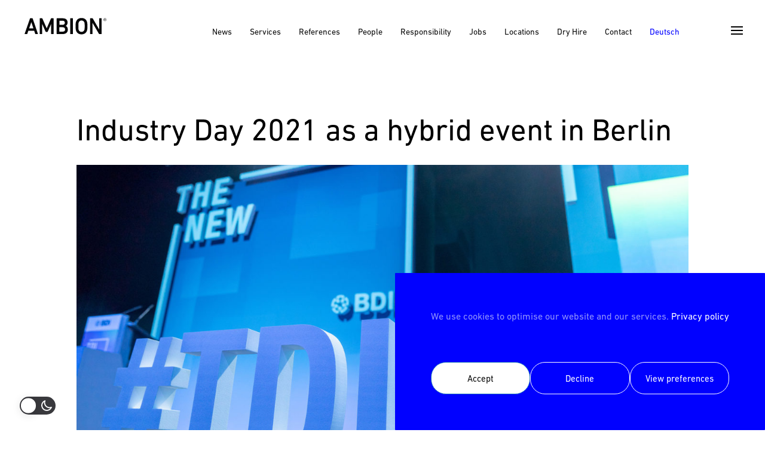

--- FILE ---
content_type: text/html; charset=UTF-8
request_url: https://www.ambion.de/en/industry-day-2021-as-a-hybrid-event-in-berlin/
body_size: 20746
content:
<!DOCTYPE html>
<html lang="en-US">
<head>
	<meta charset="UTF-8" />
<meta http-equiv="X-UA-Compatible" content="IE=edge">
	<link rel="pingback" href="https://www.ambion.de/xmlrpc.php" />

	<script type="text/javascript">
		document.documentElement.className = 'js';
	</script>
	
	<style id="et-divi-userfonts">@font-face { font-family: "DIN Next LT W01 Regular"; font-display: swap;  src: url("https://www.ambion.de/wp-content/uploads/et-fonts/6b4d4830-9c7d-43d2-b5d3-c73f739561b9.woff2") format("woff2"), url("https://www.ambion.de/wp-content/uploads/et-fonts/ccf25ada-6d2a-4133-95dc-deb039e22999.woff") format("woff"); }@font-face { font-family: "DIN Next LT W01 Ultra Light"; font-display: swap;  src: url("https://www.ambion.de/wp-content/uploads/et-fonts/34ad7465-80b0-4f08-aa31-ce64b18e2568.woff2") format("woff2"), url("https://www.ambion.de/wp-content/uploads/et-fonts/5cf072dd-689a-462e-910e-4e86da355389.woff") format("woff"); }</style><meta name='robots' content='index, follow, max-image-preview:large, max-snippet:-1, max-video-preview:-1' />
<script type="text/javascript">
			let jqueryParams=[],jQuery=function(r){return jqueryParams=[...jqueryParams,r],jQuery},$=function(r){return jqueryParams=[...jqueryParams,r],$};window.jQuery=jQuery,window.$=jQuery;let customHeadScripts=!1;jQuery.fn=jQuery.prototype={},$.fn=jQuery.prototype={},jQuery.noConflict=function(r){if(window.jQuery)return jQuery=window.jQuery,$=window.jQuery,customHeadScripts=!0,jQuery.noConflict},jQuery.ready=function(r){jqueryParams=[...jqueryParams,r]},$.ready=function(r){jqueryParams=[...jqueryParams,r]},jQuery.load=function(r){jqueryParams=[...jqueryParams,r]},$.load=function(r){jqueryParams=[...jqueryParams,r]},jQuery.fn.ready=function(r){jqueryParams=[...jqueryParams,r]},$.fn.ready=function(r){jqueryParams=[...jqueryParams,r]};</script>
	<!-- This site is optimized with the Yoast SEO plugin v19.6.1 - https://yoast.com/wordpress/plugins/seo/ -->
	<title>Industry Day 2021 as a hybrid event in Berlin - AMBION</title>
	<link rel="canonical" href="https://www.ambion.de/en/industry-day-2021-as-a-hybrid-event-in-berlin/" />
	<meta name="twitter:label1" content="Written by" />
	<meta name="twitter:data1" content="Christian Hecker" />
	<meta name="twitter:label2" content="Est. reading time" />
	<meta name="twitter:data2" content="2 minutes" />
	<script type="application/ld+json" class="yoast-schema-graph">{"@context":"https://schema.org","@graph":[{"@type":"WebPage","@id":"https://www.ambion.de/en/industry-day-2021-as-a-hybrid-event-in-berlin/","url":"https://www.ambion.de/en/industry-day-2021-as-a-hybrid-event-in-berlin/","name":"Industry Day 2021 as a hybrid event in Berlin - AMBION","isPartOf":{"@id":"https://www.ambion.de/en/#website"},"primaryImageOfPage":{"@id":"https://www.ambion.de/en/industry-day-2021-as-a-hybrid-event-in-berlin/#primaryimage"},"image":{"@id":"https://www.ambion.de/en/industry-day-2021-as-a-hybrid-event-in-berlin/#primaryimage"},"thumbnailUrl":"https://www.ambion.de/wp-content/uploads/2021/07/AMBION_Tag_der_Industrie_05.jpg","datePublished":"2021-06-28T15:17:49+00:00","dateModified":"2022-11-11T08:58:30+00:00","author":{"@id":"https://www.ambion.de/en/#/schema/person/fb2b8e70914b2eca4abbe91fac0ce040"},"breadcrumb":{"@id":"https://www.ambion.de/en/industry-day-2021-as-a-hybrid-event-in-berlin/#breadcrumb"},"inLanguage":"en-US","potentialAction":[{"@type":"ReadAction","target":["https://www.ambion.de/en/industry-day-2021-as-a-hybrid-event-in-berlin/"]}]},{"@type":"ImageObject","inLanguage":"en-US","@id":"https://www.ambion.de/en/industry-day-2021-as-a-hybrid-event-in-berlin/#primaryimage","url":"https://www.ambion.de/wp-content/uploads/2021/07/AMBION_Tag_der_Industrie_05.jpg","contentUrl":"https://www.ambion.de/wp-content/uploads/2021/07/AMBION_Tag_der_Industrie_05.jpg","width":1920,"height":1080,"caption":"Credit: Christian Kruppa"},{"@type":"BreadcrumbList","@id":"https://www.ambion.de/en/industry-day-2021-as-a-hybrid-event-in-berlin/#breadcrumb","itemListElement":[{"@type":"ListItem","position":1,"name":"Startseite","item":"https://www.ambion.de/en/"},{"@type":"ListItem","position":2,"name":"Industry Day 2021 as a hybrid event in Berlin"}]},{"@type":"WebSite","@id":"https://www.ambion.de/en/#website","url":"https://www.ambion.de/en/","name":"AMBION","description":"Die Full-Service Production Company für Live-Erlebnisse und digitale Produktionen","potentialAction":[{"@type":"SearchAction","target":{"@type":"EntryPoint","urlTemplate":"https://www.ambion.de/en/?s={search_term_string}"},"query-input":"required name=search_term_string"}],"inLanguage":"en-US"},{"@type":"Person","@id":"https://www.ambion.de/en/#/schema/person/fb2b8e70914b2eca4abbe91fac0ce040","name":"Christian Hecker","image":{"@type":"ImageObject","inLanguage":"en-US","@id":"https://www.ambion.de/en/#/schema/person/image/","url":"https://secure.gravatar.com/avatar/bdfed1c3b69040efbdf36c7ec8c1b67a?s=96&d=mm&r=g","contentUrl":"https://secure.gravatar.com/avatar/bdfed1c3b69040efbdf36c7ec8c1b67a?s=96&d=mm&r=g","caption":"Christian Hecker"},"url":"https://www.ambion.de/en/author/heckerambion-de/"}]}</script>
	<!-- / Yoast SEO plugin. -->


<link rel='dns-prefetch' href='//cdnjs.cloudflare.com' />
<link rel='dns-prefetch' href='//fonts.googleapis.com' />
<link rel="alternate" type="application/rss+xml" title="AMBION &raquo; Feed" href="https://www.ambion.de/en/feed/" />
<link rel="alternate" type="application/rss+xml" title="AMBION &raquo; Comments Feed" href="https://www.ambion.de/en/comments/feed/" />
<meta content="Ambion Theme v.1.0.0" name="generator"/><link rel='stylesheet' id='dashicons-css' href='https://www.ambion.de/wp-includes/css/dashicons.min.css?ver=6.3' type='text/css' media='all' />
<link rel='stylesheet' id='wp-jquery-ui-dialog-css' href='https://www.ambion.de/wp-includes/css/jquery-ui-dialog.min.css?ver=6.3' type='text/css' media='all' />
<style id='wp-block-library-theme-inline-css' type='text/css'>
.wp-block-audio figcaption{color:#555;font-size:13px;text-align:center}.is-dark-theme .wp-block-audio figcaption{color:hsla(0,0%,100%,.65)}.wp-block-audio{margin:0 0 1em}.wp-block-code{border:1px solid #ccc;border-radius:4px;font-family:Menlo,Consolas,monaco,monospace;padding:.8em 1em}.wp-block-embed figcaption{color:#555;font-size:13px;text-align:center}.is-dark-theme .wp-block-embed figcaption{color:hsla(0,0%,100%,.65)}.wp-block-embed{margin:0 0 1em}.blocks-gallery-caption{color:#555;font-size:13px;text-align:center}.is-dark-theme .blocks-gallery-caption{color:hsla(0,0%,100%,.65)}.wp-block-image figcaption{color:#555;font-size:13px;text-align:center}.is-dark-theme .wp-block-image figcaption{color:hsla(0,0%,100%,.65)}.wp-block-image{margin:0 0 1em}.wp-block-pullquote{border-bottom:4px solid;border-top:4px solid;color:currentColor;margin-bottom:1.75em}.wp-block-pullquote cite,.wp-block-pullquote footer,.wp-block-pullquote__citation{color:currentColor;font-size:.8125em;font-style:normal;text-transform:uppercase}.wp-block-quote{border-left:.25em solid;margin:0 0 1.75em;padding-left:1em}.wp-block-quote cite,.wp-block-quote footer{color:currentColor;font-size:.8125em;font-style:normal;position:relative}.wp-block-quote.has-text-align-right{border-left:none;border-right:.25em solid;padding-left:0;padding-right:1em}.wp-block-quote.has-text-align-center{border:none;padding-left:0}.wp-block-quote.is-large,.wp-block-quote.is-style-large,.wp-block-quote.is-style-plain{border:none}.wp-block-search .wp-block-search__label{font-weight:700}.wp-block-search__button{border:1px solid #ccc;padding:.375em .625em}:where(.wp-block-group.has-background){padding:1.25em 2.375em}.wp-block-separator.has-css-opacity{opacity:.4}.wp-block-separator{border:none;border-bottom:2px solid;margin-left:auto;margin-right:auto}.wp-block-separator.has-alpha-channel-opacity{opacity:1}.wp-block-separator:not(.is-style-wide):not(.is-style-dots){width:100px}.wp-block-separator.has-background:not(.is-style-dots){border-bottom:none;height:1px}.wp-block-separator.has-background:not(.is-style-wide):not(.is-style-dots){height:2px}.wp-block-table{margin:0 0 1em}.wp-block-table td,.wp-block-table th{word-break:normal}.wp-block-table figcaption{color:#555;font-size:13px;text-align:center}.is-dark-theme .wp-block-table figcaption{color:hsla(0,0%,100%,.65)}.wp-block-video figcaption{color:#555;font-size:13px;text-align:center}.is-dark-theme .wp-block-video figcaption{color:hsla(0,0%,100%,.65)}.wp-block-video{margin:0 0 1em}.wp-block-template-part.has-background{margin-bottom:0;margin-top:0;padding:1.25em 2.375em}
</style>
<style id='global-styles-inline-css' type='text/css'>
body{--wp--preset--color--black: #000000;--wp--preset--color--cyan-bluish-gray: #abb8c3;--wp--preset--color--white: #ffffff;--wp--preset--color--pale-pink: #f78da7;--wp--preset--color--vivid-red: #cf2e2e;--wp--preset--color--luminous-vivid-orange: #ff6900;--wp--preset--color--luminous-vivid-amber: #fcb900;--wp--preset--color--light-green-cyan: #7bdcb5;--wp--preset--color--vivid-green-cyan: #00d084;--wp--preset--color--pale-cyan-blue: #8ed1fc;--wp--preset--color--vivid-cyan-blue: #0693e3;--wp--preset--color--vivid-purple: #9b51e0;--wp--preset--gradient--vivid-cyan-blue-to-vivid-purple: linear-gradient(135deg,rgba(6,147,227,1) 0%,rgb(155,81,224) 100%);--wp--preset--gradient--light-green-cyan-to-vivid-green-cyan: linear-gradient(135deg,rgb(122,220,180) 0%,rgb(0,208,130) 100%);--wp--preset--gradient--luminous-vivid-amber-to-luminous-vivid-orange: linear-gradient(135deg,rgba(252,185,0,1) 0%,rgba(255,105,0,1) 100%);--wp--preset--gradient--luminous-vivid-orange-to-vivid-red: linear-gradient(135deg,rgba(255,105,0,1) 0%,rgb(207,46,46) 100%);--wp--preset--gradient--very-light-gray-to-cyan-bluish-gray: linear-gradient(135deg,rgb(238,238,238) 0%,rgb(169,184,195) 100%);--wp--preset--gradient--cool-to-warm-spectrum: linear-gradient(135deg,rgb(74,234,220) 0%,rgb(151,120,209) 20%,rgb(207,42,186) 40%,rgb(238,44,130) 60%,rgb(251,105,98) 80%,rgb(254,248,76) 100%);--wp--preset--gradient--blush-light-purple: linear-gradient(135deg,rgb(255,206,236) 0%,rgb(152,150,240) 100%);--wp--preset--gradient--blush-bordeaux: linear-gradient(135deg,rgb(254,205,165) 0%,rgb(254,45,45) 50%,rgb(107,0,62) 100%);--wp--preset--gradient--luminous-dusk: linear-gradient(135deg,rgb(255,203,112) 0%,rgb(199,81,192) 50%,rgb(65,88,208) 100%);--wp--preset--gradient--pale-ocean: linear-gradient(135deg,rgb(255,245,203) 0%,rgb(182,227,212) 50%,rgb(51,167,181) 100%);--wp--preset--gradient--electric-grass: linear-gradient(135deg,rgb(202,248,128) 0%,rgb(113,206,126) 100%);--wp--preset--gradient--midnight: linear-gradient(135deg,rgb(2,3,129) 0%,rgb(40,116,252) 100%);--wp--preset--font-size--small: 13px;--wp--preset--font-size--medium: 20px;--wp--preset--font-size--large: 36px;--wp--preset--font-size--x-large: 42px;--wp--preset--spacing--20: 0.44rem;--wp--preset--spacing--30: 0.67rem;--wp--preset--spacing--40: 1rem;--wp--preset--spacing--50: 1.5rem;--wp--preset--spacing--60: 2.25rem;--wp--preset--spacing--70: 3.38rem;--wp--preset--spacing--80: 5.06rem;--wp--preset--shadow--natural: 6px 6px 9px rgba(0, 0, 0, 0.2);--wp--preset--shadow--deep: 12px 12px 50px rgba(0, 0, 0, 0.4);--wp--preset--shadow--sharp: 6px 6px 0px rgba(0, 0, 0, 0.2);--wp--preset--shadow--outlined: 6px 6px 0px -3px rgba(255, 255, 255, 1), 6px 6px rgba(0, 0, 0, 1);--wp--preset--shadow--crisp: 6px 6px 0px rgba(0, 0, 0, 1);}body { margin: 0;--wp--style--global--content-size: 823px;--wp--style--global--wide-size: 1080px; }.wp-site-blocks > .alignleft { float: left; margin-right: 2em; }.wp-site-blocks > .alignright { float: right; margin-left: 2em; }.wp-site-blocks > .aligncenter { justify-content: center; margin-left: auto; margin-right: auto; }:where(.is-layout-flex){gap: 0.5em;}:where(.is-layout-grid){gap: 0.5em;}body .is-layout-flow > .alignleft{float: left;margin-inline-start: 0;margin-inline-end: 2em;}body .is-layout-flow > .alignright{float: right;margin-inline-start: 2em;margin-inline-end: 0;}body .is-layout-flow > .aligncenter{margin-left: auto !important;margin-right: auto !important;}body .is-layout-constrained > .alignleft{float: left;margin-inline-start: 0;margin-inline-end: 2em;}body .is-layout-constrained > .alignright{float: right;margin-inline-start: 2em;margin-inline-end: 0;}body .is-layout-constrained > .aligncenter{margin-left: auto !important;margin-right: auto !important;}body .is-layout-constrained > :where(:not(.alignleft):not(.alignright):not(.alignfull)){max-width: var(--wp--style--global--content-size);margin-left: auto !important;margin-right: auto !important;}body .is-layout-constrained > .alignwide{max-width: var(--wp--style--global--wide-size);}body .is-layout-flex{display: flex;}body .is-layout-flex{flex-wrap: wrap;align-items: center;}body .is-layout-flex > *{margin: 0;}body .is-layout-grid{display: grid;}body .is-layout-grid > *{margin: 0;}body{padding-top: 0px;padding-right: 0px;padding-bottom: 0px;padding-left: 0px;}a:where(:not(.wp-element-button)){text-decoration: underline;}.wp-element-button, .wp-block-button__link{background-color: #32373c;border-width: 0;color: #fff;font-family: inherit;font-size: inherit;line-height: inherit;padding: calc(0.667em + 2px) calc(1.333em + 2px);text-decoration: none;}.has-black-color{color: var(--wp--preset--color--black) !important;}.has-cyan-bluish-gray-color{color: var(--wp--preset--color--cyan-bluish-gray) !important;}.has-white-color{color: var(--wp--preset--color--white) !important;}.has-pale-pink-color{color: var(--wp--preset--color--pale-pink) !important;}.has-vivid-red-color{color: var(--wp--preset--color--vivid-red) !important;}.has-luminous-vivid-orange-color{color: var(--wp--preset--color--luminous-vivid-orange) !important;}.has-luminous-vivid-amber-color{color: var(--wp--preset--color--luminous-vivid-amber) !important;}.has-light-green-cyan-color{color: var(--wp--preset--color--light-green-cyan) !important;}.has-vivid-green-cyan-color{color: var(--wp--preset--color--vivid-green-cyan) !important;}.has-pale-cyan-blue-color{color: var(--wp--preset--color--pale-cyan-blue) !important;}.has-vivid-cyan-blue-color{color: var(--wp--preset--color--vivid-cyan-blue) !important;}.has-vivid-purple-color{color: var(--wp--preset--color--vivid-purple) !important;}.has-black-background-color{background-color: var(--wp--preset--color--black) !important;}.has-cyan-bluish-gray-background-color{background-color: var(--wp--preset--color--cyan-bluish-gray) !important;}.has-white-background-color{background-color: var(--wp--preset--color--white) !important;}.has-pale-pink-background-color{background-color: var(--wp--preset--color--pale-pink) !important;}.has-vivid-red-background-color{background-color: var(--wp--preset--color--vivid-red) !important;}.has-luminous-vivid-orange-background-color{background-color: var(--wp--preset--color--luminous-vivid-orange) !important;}.has-luminous-vivid-amber-background-color{background-color: var(--wp--preset--color--luminous-vivid-amber) !important;}.has-light-green-cyan-background-color{background-color: var(--wp--preset--color--light-green-cyan) !important;}.has-vivid-green-cyan-background-color{background-color: var(--wp--preset--color--vivid-green-cyan) !important;}.has-pale-cyan-blue-background-color{background-color: var(--wp--preset--color--pale-cyan-blue) !important;}.has-vivid-cyan-blue-background-color{background-color: var(--wp--preset--color--vivid-cyan-blue) !important;}.has-vivid-purple-background-color{background-color: var(--wp--preset--color--vivid-purple) !important;}.has-black-border-color{border-color: var(--wp--preset--color--black) !important;}.has-cyan-bluish-gray-border-color{border-color: var(--wp--preset--color--cyan-bluish-gray) !important;}.has-white-border-color{border-color: var(--wp--preset--color--white) !important;}.has-pale-pink-border-color{border-color: var(--wp--preset--color--pale-pink) !important;}.has-vivid-red-border-color{border-color: var(--wp--preset--color--vivid-red) !important;}.has-luminous-vivid-orange-border-color{border-color: var(--wp--preset--color--luminous-vivid-orange) !important;}.has-luminous-vivid-amber-border-color{border-color: var(--wp--preset--color--luminous-vivid-amber) !important;}.has-light-green-cyan-border-color{border-color: var(--wp--preset--color--light-green-cyan) !important;}.has-vivid-green-cyan-border-color{border-color: var(--wp--preset--color--vivid-green-cyan) !important;}.has-pale-cyan-blue-border-color{border-color: var(--wp--preset--color--pale-cyan-blue) !important;}.has-vivid-cyan-blue-border-color{border-color: var(--wp--preset--color--vivid-cyan-blue) !important;}.has-vivid-purple-border-color{border-color: var(--wp--preset--color--vivid-purple) !important;}.has-vivid-cyan-blue-to-vivid-purple-gradient-background{background: var(--wp--preset--gradient--vivid-cyan-blue-to-vivid-purple) !important;}.has-light-green-cyan-to-vivid-green-cyan-gradient-background{background: var(--wp--preset--gradient--light-green-cyan-to-vivid-green-cyan) !important;}.has-luminous-vivid-amber-to-luminous-vivid-orange-gradient-background{background: var(--wp--preset--gradient--luminous-vivid-amber-to-luminous-vivid-orange) !important;}.has-luminous-vivid-orange-to-vivid-red-gradient-background{background: var(--wp--preset--gradient--luminous-vivid-orange-to-vivid-red) !important;}.has-very-light-gray-to-cyan-bluish-gray-gradient-background{background: var(--wp--preset--gradient--very-light-gray-to-cyan-bluish-gray) !important;}.has-cool-to-warm-spectrum-gradient-background{background: var(--wp--preset--gradient--cool-to-warm-spectrum) !important;}.has-blush-light-purple-gradient-background{background: var(--wp--preset--gradient--blush-light-purple) !important;}.has-blush-bordeaux-gradient-background{background: var(--wp--preset--gradient--blush-bordeaux) !important;}.has-luminous-dusk-gradient-background{background: var(--wp--preset--gradient--luminous-dusk) !important;}.has-pale-ocean-gradient-background{background: var(--wp--preset--gradient--pale-ocean) !important;}.has-electric-grass-gradient-background{background: var(--wp--preset--gradient--electric-grass) !important;}.has-midnight-gradient-background{background: var(--wp--preset--gradient--midnight) !important;}.has-small-font-size{font-size: var(--wp--preset--font-size--small) !important;}.has-medium-font-size{font-size: var(--wp--preset--font-size--medium) !important;}.has-large-font-size{font-size: var(--wp--preset--font-size--large) !important;}.has-x-large-font-size{font-size: var(--wp--preset--font-size--x-large) !important;}
.wp-block-navigation a:where(:not(.wp-element-button)){color: inherit;}
:where(.wp-block-post-template.is-layout-flex){gap: 1.25em;}:where(.wp-block-post-template.is-layout-grid){gap: 1.25em;}
:where(.wp-block-columns.is-layout-flex){gap: 2em;}:where(.wp-block-columns.is-layout-grid){gap: 2em;}
.wp-block-pullquote{font-size: 1.5em;line-height: 1.6;}
</style>
<link rel='stylesheet' id='dvmd-ib-public-module-style-css' href='https://www.ambion.de/wp-content/cache/autoptimize/css/autoptimize_single_b2e6b8dbb35db25645cf314f26e45cf6.css?ver=1.2.3' type='text/css' media='all' />
<link rel='stylesheet' id='dvmd-ib-public-magnific-popup-style-css' href='https://www.ambion.de/wp-content/plugins/divi-modules-image-box/extensions/styles/public-magnific-popup-style-min.css?ver=1.2.3' type='text/css' media='all' />
<link rel='stylesheet' id='dica-lightbox-styles-css' href='https://www.ambion.de/wp-content/cache/autoptimize/css/autoptimize_single_2d24d81bf78b6d5a19f55c6665eccf5c.css?ver=6.3' type='text/css' media='all' />
<link rel='stylesheet' id='swipe-style-css' href='https://www.ambion.de/wp-content/plugins/divi_caru_neu2022/styles/swiper.min.css?ver=6.3' type='text/css' media='all' />
<link rel='stylesheet' id='eeb-css-frontend-css' href='https://www.ambion.de/wp-content/cache/autoptimize/css/autoptimize_single_54d4eedc552c499c4a8d6b89c23d3df1.css?ver=251104-170424' type='text/css' media='all' />
<link rel='stylesheet' id='wp-dark-mode-frontend-css' href='https://www.ambion.de/wp-content/cache/autoptimize/css/autoptimize_single_db8d5af1c1d958918b69deec12996165.css?ver=2.3.1' type='text/css' media='all' />
<style id='wp-dark-mode-frontend-inline-css' type='text/css'>
body{--wp-dark-mode-scale: 1}
</style>
<link rel='stylesheet' id='wpml-menu-item-0-css' href='https://www.ambion.de/wp-content/plugins/sitepress-multilingual-cms/templates/language-switchers/menu-item/style.min.css?ver=1' type='text/css' media='all' />
<link rel='stylesheet' id='cmplz-general-css' href='https://www.ambion.de/wp-content/plugins/complianz-gdpr/assets/css/cookieblocker.min.css?ver=1762341761' type='text/css' media='all' />
<link rel='stylesheet' id='cms-navigation-style-base-css' href='https://www.ambion.de/wp-content/cache/autoptimize/css/autoptimize_single_7e1007fa3b22a2dd6d76e09093990e56.css?ver=1.5.6' type='text/css' media='screen' />
<link rel='stylesheet' id='cms-navigation-style-css' href='https://www.ambion.de/wp-content/cache/autoptimize/css/autoptimize_single_bead30b2dc0d930e1790c7346a37e1d6.css?ver=1.5.6' type='text/css' media='screen' />
<link rel='stylesheet' id='pscrollbar-css' href='https://www.ambion.de/wp-content/plugins/quadmenu/assets/frontend/pscrollbar/perfect-scrollbar.min.css?ver=2.3.1' type='text/css' media='all' />
<link rel='stylesheet' id='owlcarousel-css' href='https://www.ambion.de/wp-content/plugins/quadmenu/assets/frontend/owlcarousel/owl.carousel.min.css?ver=2.3.1' type='text/css' media='all' />
<link rel='stylesheet' id='quadmenu-normalize-css' href='https://www.ambion.de/wp-content/plugins/quadmenu/assets/frontend/css/quadmenu-normalize.min.css?ver=2.3.1' type='text/css' media='all' />
<link rel='stylesheet' id='quadmenu-widgets-css' href='https://www.ambion.de/wp-content/uploads/ambion-Child/quadmenu-widgets.css?ver=1692859804' type='text/css' media='all' />
<link rel='stylesheet' id='quadmenu-css' href='https://www.ambion.de/wp-content/plugins/quadmenu/assets/frontend/css/quadmenu.min.css?ver=2.3.1' type='text/css' media='all' />
<link rel='stylesheet' id='quadmenu-locations-css' href='https://www.ambion.de/wp-content/uploads/ambion-Child/quadmenu-locations.css?ver=1692859804' type='text/css' media='all' />
<link rel='stylesheet' id='fontawesome-css' href='https://www.ambion.de/wp-content/plugins/quadmenu/assets/frontend/icons/fontawesome/css/font-awesome.min.css?ver=6.3' type='text/css' media='all' />
<link rel='stylesheet' id='divi-modules-image-box-styles-css' href='https://www.ambion.de/wp-content/plugins/divi-modules-image-box/extensions/divi-4/styles/style.min.css?ver=1.2.3' type='text/css' media='all' />
<link rel='stylesheet' id='divi-carousel-styles-css' href='https://www.ambion.de/wp-content/plugins/divi_caru_neu2022/styles/style.min.css?ver=2.0.19' type='text/css' media='all' />
<link rel='stylesheet' id='supreme-modules-for-divi-styles-css' href='https://www.ambion.de/wp-content/plugins/supreme-modules-for-divi/styles/style.min.css?ver=2.4.1' type='text/css' media='all' />
<link rel='stylesheet' id='redux-google-fonts-quadmenu_ambion-Child-css' href='https://fonts.googleapis.com/css?family=Dosis%3A400normal%2C600normal&#038;ver=1662551771' type='text/css' media='all' />
<link rel='stylesheet' id='divi-style-parent-css' href='https://www.ambion.de/wp-content/themes/Divi/style-static.min.css?ver=4.18.0' type='text/css' media='all' />
<link rel='stylesheet' id='flexmasonry-style-css' href='https://www.ambion.de/wp-content/cache/autoptimize/css/autoptimize_single_65ac02b42b29b0db4e2827dbdc54063b.css?ver=6.3' type='text/css' media='all' />
<link rel='stylesheet' id='divi-style-css' href='https://www.ambion.de/wp-content/cache/autoptimize/css/autoptimize_single_1ef1031af0792308b7f1bb5ca083d4fc.css?ver=4.18.0' type='text/css' media='all' />
<script type='text/javascript' id='wpml-cookie-js-extra'>
/* <![CDATA[ */
var wpml_cookies = {"wp-wpml_current_language":{"value":"en","expires":1,"path":"\/"}};
var wpml_cookies = {"wp-wpml_current_language":{"value":"en","expires":1,"path":"\/"}};
/* ]]> */
</script>

<link rel="https://api.w.org/" href="https://www.ambion.de/en/wp-json/" /><link rel="alternate" type="application/json" href="https://www.ambion.de/en/wp-json/wp/v2/posts/31756" /><link rel="EditURI" type="application/rsd+xml" title="RSD" href="https://www.ambion.de/xmlrpc.php?rsd" />
<meta name="generator" content="WordPress 6.3" />
<link rel='shortlink' href='https://www.ambion.de/en/?p=31756' />
<link rel="alternate" type="application/json+oembed" href="https://www.ambion.de/en/wp-json/oembed/1.0/embed?url=https%3A%2F%2Fwww.ambion.de%2Fen%2Findustry-day-2021-as-a-hybrid-event-in-berlin%2F" />
<link rel="alternate" type="text/xml+oembed" href="https://www.ambion.de/en/wp-json/oembed/1.0/embed?url=https%3A%2F%2Fwww.ambion.de%2Fen%2Findustry-day-2021-as-a-hybrid-event-in-berlin%2F&#038;format=xml" />
<meta name="generator" content="WPML ver:4.8.4 stt:1,3;" />
<meta name="cdp-version" content="1.5.0" />                <style>
                    html.wp-dark-mode-active {
                        --wp-dark-mode-bg: #0c0c0c;
                        --wp-dark-mode-text: #ffffff;
                        --wp-dark-mode-link: #ffffff;
                        --wp-dark-mode-border: #1e1e1e;
                        --wp-dark-mode-btn: #141414;
                    }
                </style>
			<style>html.wp-dark-mode-active :not(.wp-dark-mode-ignore):not(img):not(a):not(a) {
  color: var(--wp-dark-mode-text) !important;
  border-color: var(--wp-dark-mode-border) !important;
  background-color: var(--wp-dark-mode-bg) !important; }

html.wp-dark-mode-active a:not(.wp-dark-mode-ignore), html.wp-dark-mode-active a *:not(.wp-dark-mode-ignore), html.wp-dark-mode-active a:active:not(.wp-dark-mode-ignore), html.wp-dark-mode-active a:active *:not(.wp-dark-mode-ignore), html.wp-dark-mode-active a:visited:not(.wp-dark-mode-ignore), html.wp-dark-mode-active a:visited *:not(.wp-dark-mode-ignore) {
  color: var(--wp-dark-mode-link) !important; }
  html.wp-dark-mode-active iframe:not(.wp-dark-mode-ignore), html.wp-dark-mode-active iframe *:not(.wp-dark-mode-ignore), html.wp-dark-mode-active input:not(.wp-dark-mode-ignore), html.wp-dark-mode-active select:not(.wp-dark-mode-ignore), html.wp-dark-mode-active textarea:not(.wp-dark-mode-ignore), html.wp-dark-mode-active button:not(.wp-dark-mode-ignore) {
    background: var(--wp-dark-mode-btn) !important; }
</style>                <script>
					(function() { window.wpDarkMode = {"config":{"brightness":100,"contrast":90,"sepia":10},"enable_preset":false,"customize_colors":true,"colors":{"bg":"#0c0c0c","text":"#ffffff","link":"#ffffff"},"enable_frontend":true,"enable_backend":false,"enable_os_mode":false,"excludes":".AMBION-master-header, .AMBION-menschen-text, .gm-style-iw, #circle, #pointer, .et_overlay, .et_pb_section_parallax .et_pb_column, #et-top-navigation, .logo_container, #quadmenu, label[for=\"awsm-application-file\"], #awsm-application-submit-btn, .swiper-buttton-container, .et_pb_module_header, .custom_label, .custom_label_overlay, .awsm-filter-wrap, #cc-window, #cmplz-cookiebanner-container, .et_pb_scroll_top, .newsletter, #awsm-applicant-name-error, #AMBION-ribbons-container, #AMBION-ribbons-container canvas, .AMBION-ribbons-header, .dsm_lottie, .dsm_lottie .et_pb_module_inner, .et-pb-contact-message p, .et-pb-contact-message ul, .et-pb-contact-message ul li, .gm-style, .et_pb_map, .et_pb_map_container, .AMBION-custom-image-background, .et_overlay.et_pb_inline_icon, .swiper-buttton-container, .AMBION-lust-auf-live-formular, .et_pb_contact, .et_pb_contact, .et-pb-controllers,rs-fullwidth-wrap,.mejs-container, .AMBION-master-header, .AMBION-menschen-text, .gm-style-iw, #circle, #pointer, .et_overlay, .et_pb_section_parallax .et_pb_column, #et-top-navigation, .logo_container, #quadmenu, label[for=\"awsm-application-file\"], #awsm-application-submit-btn, .swiper-buttton-container, .et_pb_module_header, .custom_label, .custom_label_overlay, .awsm-filter-wrap, #cc-window, #cmplz-cookiebanner-container, .et_pb_scroll_top, .newsletter, #awsm-applicant-name-error, #AMBION-ribbons-container, #AMBION-ribbons-container canvas, .AMBION-ribbons-header, .dsm_lottie, .dsm_lottie .et_pb_module_inner, .et-pb-contact-message p, .et-pb-contact-message ul, .et-pb-contact-message ul li, .gm-style, .et_pb_map, .et_pb_map_container, .AMBION-custom-image-background, .et_overlay.et_pb_inline_icon, .swiper-buttton-container, .AMBION-lust-auf-live-formular, .et_pb_contact, .et_pb_contact, .et-pb-controllers","includes":".et_pb_with_background","is_excluded":false,"remember_darkmode":false,"default_mode":false,"keyboard_shortcut":true,"url_parameter":false,"images":{"light_images":[""],"dark_images":[""],"low_brightness":"off","grayscale":"off"},"videos":"","is_pro_active":false,"is_ultimate_active":true,"pro_version":"2.1.5","is_elementor_editor":false,"is_block_editor":false,"frontend_mode":true,"pluginUrl":"https:\/\/www.ambion.de\/wp-content\/plugins\/wp-dark-mode\/"} ; window.checkOsDarkMode = () => { if (!window.wpDarkMode.enable_os_mode || localStorage.getItem('wp_dark_mode_active')) return false; const darkMediaQuery = window.matchMedia('(prefers-color-scheme: dark)'); if (darkMediaQuery.matches) return true; try { darkMediaQuery.addEventListener('change', function(e) { return e.matches == true; }); } catch (e1) { try { darkMediaQuery.addListener(function(e) { return e.matches == true; }); } catch (e2) { console.error(e2); return false; } } return false; }; const is_saved = localStorage.getItem('wp_dark_mode_active'); const isCustomColor = parseInt("1"); const shouldDarkMode = is_saved == '1' || (!is_saved && window.checkOsDarkMode()); if (!shouldDarkMode) return; document.querySelector('html').classList.add('wp-dark-mode-active'); const isPerformanceMode = Boolean(  ); if (!isCustomColor && !isPerformanceMode) { var css = `body, div, section, header, article, main, aside{background-color: #2B2D2D !important;}`; var head = document.head || document.getElementsByTagName('head')[0], style = document.createElement('style'); style.setAttribute('id', 'pre_css'); head.appendChild(style); style.type = 'text/css'; if (style.styleSheet) { style.styleSheet.cssText = css; } else { style.appendChild(document.createTextNode(css)); } } })();
				</script>
							<style>.cmplz-hidden {
					display: none !important;
				}</style><style id="wp-dark-mode-custom-css">
</style><style></style><meta name="viewport" content="width=device-width, user-scalable=yes, initial-scale=1.0, minimum-scale=0.1, maximum-scale=10.0">
    <meta name="viewport" content="width=device-width, initial-scale=1.0">

        <style>
    #quadmenu.quadmenu-is-horizontal .quadmenu-navbar-nav>li.quadmenu-item-type-tabs>.quadmenu-dropdown-menu>ul>li>ul.quadmenu-tabs>li.quadmenu-item-type-tab {
                        background-color: rgb(245, 245, 245);
                    }

                    #sidr {
                        display: none!important;
                    }              
                    #quadmenu.quadmenu-oceanwp:not(.quadmenu-is-horizontal) .navbar-offcanvas {
                        background-color: #333;
                    }
                    #quadmenu.quadmenu-oceanwp {
                        position: absolute;
                        background-color: transparent;
                        z-index: 9999;
                        left: 0;
                        right: 0;
                        width: 100%;
                    }
                    #quadmenu.quadmenu-oceanwp .quadmenu-navbar-nav > li.quadmenu-item:last-child .quadmenu-item-content, 
                    #quadmenu.quadmenu-oceanwp .quadmenu-navbar-nav > li.quadmenu-item:last-child .quadmenu-toggle-container {
                        padding-right: 15px;
                    }
                    #quadmenu.quadmenu-oceanwp .quadmenu-navbar-brand {
                        padding-left: 0;
                        padding-right: 0;
                    }
                    #quadmenu.quadmenu-oceanwp.quadmenu-is-horizontal .quadmenu-navbar-nav li > .quadmenu-dropdown-menu,
                    #quadmenu.quadmenu-oceanwp.quadmenu-is-horizontal .quadmenu-navbar-nav li > .quadmenu-dropdown-menu {
                        border-top: 4px solid #52a7fe;
                    }   
    </style>
    <style type="text/css" id="custom-background-css">
body.custom-background { background-color: #ffffff; }
</style>
	<meta property="og:title" content="AMBION GmbH – Full-Service Production Company für Live-Erlebnisse und digitale Produktionen.">



<meta property="og:description" content="AMBION denkt, plant und produziert technische Umgebungen. Real und digital. Mit eigenem Equipment, eigenen Lösungen und ausgezeichneten Mitarbeitenden. Und dies für den gesamten Live-Sektor – ob für Marken- oder Produkterlebnisse, Konferenzen, Sport, Messen oder Meetings, Shows, Konzerte oder andere künstlerische und kulturelle Highlights.">



<meta property="og:url" content="https://www.ambion.de/">
<meta property="og:image" content="https://www.ambion.de/wp-content/uploads/2022/09/AMBION_ogimage.jpg">



<meta property="og:image:secure_url" content="https://www.ambion.de/wp-content/uploads/2022/09/AMBION_ogimage.jpg">



<meta property="og:image:width" content="1200">
<meta property="og:image:height" content="630">
<meta name="viewport" content="width=device-width, initial-scale=1.0, maximum-scale=5.0, user-scalable=1">
<link rel="icon" href="https://www.ambion.de/wp-content/uploads/2021/11/cropped-android-chrome-192x192-1-32x32.png" sizes="32x32" />
<link rel="icon" href="https://www.ambion.de/wp-content/uploads/2021/11/cropped-android-chrome-192x192-1-192x192.png" sizes="192x192" />
<link rel="apple-touch-icon" href="https://www.ambion.de/wp-content/uploads/2021/11/cropped-android-chrome-192x192-1-180x180.png" />
<meta name="msapplication-TileImage" content="https://www.ambion.de/wp-content/uploads/2021/11/cropped-android-chrome-192x192-1-270x270.png" />
<style id="et-critical-inline-css">body,.et_pb_column_1_2 .et_quote_content blockquote cite,.et_pb_column_1_2 .et_link_content a.et_link_main_url,.et_pb_column_1_3 .et_quote_content blockquote cite,.et_pb_column_3_8 .et_quote_content blockquote cite,.et_pb_column_1_4 .et_quote_content blockquote cite,.et_pb_blog_grid .et_quote_content blockquote cite,.et_pb_column_1_3 .et_link_content a.et_link_main_url,.et_pb_column_3_8 .et_link_content a.et_link_main_url,.et_pb_column_1_4 .et_link_content a.et_link_main_url,.et_pb_blog_grid .et_link_content a.et_link_main_url,body .et_pb_bg_layout_light .et_pb_post p,body .et_pb_bg_layout_dark .et_pb_post p{font-size:22px}.et_pb_slide_content,.et_pb_best_value{font-size:25px}body{color:#000000}h1,h2,h3,h4,h5,h6{color:#000000}body{line-height:1.3em}#et_search_icon:hover,.mobile_menu_bar:before,.mobile_menu_bar:after,.et_toggle_slide_menu:after,.et-social-icon a:hover,.et_pb_sum,.et_pb_pricing li a,.et_pb_pricing_table_button,.et_overlay:before,.entry-summary p.price ins,.et_pb_member_social_links a:hover,.et_pb_widget li a:hover,.et_pb_filterable_portfolio .et_pb_portfolio_filters li a.active,.et_pb_filterable_portfolio .et_pb_portofolio_pagination ul li a.active,.et_pb_gallery .et_pb_gallery_pagination ul li a.active,.wp-pagenavi span.current,.wp-pagenavi a:hover,.nav-single a,.tagged_as a,.posted_in a{color:#000000}.et_pb_contact_submit,.et_password_protected_form .et_submit_button,.et_pb_bg_layout_light .et_pb_newsletter_button,.comment-reply-link,.form-submit .et_pb_button,.et_pb_bg_layout_light .et_pb_promo_button,.et_pb_bg_layout_light .et_pb_more_button,.et_pb_contact p input[type="checkbox"]:checked+label i:before,.et_pb_bg_layout_light.et_pb_module.et_pb_button{color:#000000}.footer-widget h4{color:#000000}.et-search-form,.nav li ul,.et_mobile_menu,.footer-widget li:before,.et_pb_pricing li:before,blockquote{border-color:#000000}.et_pb_counter_amount,.et_pb_featured_table .et_pb_pricing_heading,.et_quote_content,.et_link_content,.et_audio_content,.et_pb_post_slider.et_pb_bg_layout_dark,.et_slide_in_menu_container,.et_pb_contact p input[type="radio"]:checked+label i:before{background-color:#000000}.container,.et_pb_row,.et_pb_slider .et_pb_container,.et_pb_fullwidth_section .et_pb_title_container,.et_pb_fullwidth_section .et_pb_title_featured_container,.et_pb_fullwidth_header:not(.et_pb_fullscreen) .et_pb_fullwidth_header_container{max-width:1200px}.et_boxed_layout #page-container,.et_boxed_layout.et_non_fixed_nav.et_transparent_nav #page-container #top-header,.et_boxed_layout.et_non_fixed_nav.et_transparent_nav #page-container #main-header,.et_fixed_nav.et_boxed_layout #page-container #top-header,.et_fixed_nav.et_boxed_layout #page-container #main-header,.et_boxed_layout #page-container .container,.et_boxed_layout #page-container .et_pb_row{max-width:1360px}a{color:#000000}#top-header,#et-secondary-nav li ul{background-color:#000000}#top-header,#top-header a{color:#000000}.et_header_style_centered .mobile_nav .select_page,.et_header_style_split .mobile_nav .select_page,.et_nav_text_color_light #top-menu>li>a,.et_nav_text_color_dark #top-menu>li>a,#top-menu a,.et_mobile_menu li a,.et_nav_text_color_light .et_mobile_menu li a,.et_nav_text_color_dark .et_mobile_menu li a,#et_search_icon:before,.et_search_form_container input,span.et_close_search_field:after,#et-top-navigation .et-cart-info{color:#000000}.et_search_form_container input::-moz-placeholder{color:#000000}.et_search_form_container input::-webkit-input-placeholder{color:#000000}.et_search_form_container input:-ms-input-placeholder{color:#000000}#top-menu li a{font-size:12px}body.et_vertical_nav .container.et_search_form_container .et-search-form input{font-size:12px!important}#top-menu li.current-menu-ancestor>a,#top-menu li.current-menu-item>a,#top-menu li.current_page_item>a{color:rgba(10,0,0,0.52)}#main-footer{background-color:#000000}#main-footer .footer-widget h4,#main-footer .widget_block h1,#main-footer .widget_block h2,#main-footer .widget_block h3,#main-footer .widget_block h4,#main-footer .widget_block h5,#main-footer .widget_block h6{color:#000000}.footer-widget li:before{border-color:#000000}#footer-widgets .footer-widget li:before{top:15.7px}.bottom-nav,.bottom-nav a,.bottom-nav li.current-menu-item a{color:#ffffff}#et-footer-nav .bottom-nav li.current-menu-item a{color:rgba(255,255,255,0.5)}#footer-info,#footer-info a{color:#ffffff}#footer-info{font-size:12px}#footer-bottom .et-social-icon a{font-size:13px}#footer-bottom .et-social-icon a{color:#ffffff}body .et_pb_button{font-size:14px;border-width:1px!important;border-radius:0px}body.et_pb_button_helper_class .et_pb_button,body.et_pb_button_helper_class .et_pb_module.et_pb_button{color:#ffffff}body .et_pb_button:after{font-size:22.4px}body .et_pb_bg_layout_light.et_pb_button:hover,body .et_pb_bg_layout_light .et_pb_button:hover,body .et_pb_button:hover{color:#000000!important;border-radius:26px}h1,h2,h3,h4,h5,h6,.et_quote_content blockquote p,.et_pb_slide_description .et_pb_slide_title{line-height:1.1em}.et_header_style_fullscreen .et_slide_in_menu_container .et_mobile_menu li a{font-size:50px}.et_slide_in_menu_container #mobile_menu_slide li.current-menu-item a,.et_slide_in_menu_container #mobile_menu_slide li a{padding:25px 0}.et_header_style_fullscreen .et_slide_in_menu_container,.et_header_style_fullscreen .et_slide_in_menu_container input.et-search-field,.et_header_style_fullscreen .et_slide_in_menu_container a,.et_header_style_fullscreen .et_slide_in_menu_container #et-info span,.et_header_style_fullscreen .et_slide_menu_top ul.et-social-icons a,.et_header_style_fullscreen .et_slide_menu_top span{font-size:12px}.et_header_style_fullscreen .et_slide_in_menu_container .et-search-field::-moz-placeholder{font-size:12px}.et_header_style_fullscreen .et_slide_in_menu_container .et-search-field::-webkit-input-placeholder{font-size:12px}.et_header_style_fullscreen .et_slide_in_menu_container .et-search-field:-ms-input-placeholder{font-size:12px}@media only screen and (min-width:981px){.et_header_style_left #et-top-navigation,.et_header_style_split #et-top-navigation{padding:40px 0 0 0}.et_header_style_left #et-top-navigation nav>ul>li>a,.et_header_style_split #et-top-navigation nav>ul>li>a{padding-bottom:40px}.et_header_style_split .centered-inline-logo-wrap{width:80px;margin:-80px 0}.et_header_style_split .centered-inline-logo-wrap #logo{max-height:80px}.et_pb_svg_logo.et_header_style_split .centered-inline-logo-wrap #logo{height:80px}.et_header_style_centered #top-menu>li>a{padding-bottom:14px}.et_header_style_slide #et-top-navigation,.et_header_style_fullscreen #et-top-navigation{padding:31px 0 31px 0!important}.et_header_style_centered #main-header .logo_container{height:80px}#logo{max-height:35%}.et_pb_svg_logo #logo{height:35%}.et_header_style_centered.et_hide_primary_logo #main-header:not(.et-fixed-header) .logo_container,.et_header_style_centered.et_hide_fixed_logo #main-header.et-fixed-header .logo_container{height:14.4px}.et_header_style_left .et-fixed-header #et-top-navigation,.et_header_style_split .et-fixed-header #et-top-navigation{padding:40px 0 0 0}.et_header_style_left .et-fixed-header #et-top-navigation nav>ul>li>a,.et_header_style_split .et-fixed-header #et-top-navigation nav>ul>li>a{padding-bottom:40px}.et_header_style_centered header#main-header.et-fixed-header .logo_container{height:80px}.et_header_style_split #main-header.et-fixed-header .centered-inline-logo-wrap{width:80px;margin:-80px 0}.et_header_style_split .et-fixed-header .centered-inline-logo-wrap #logo{max-height:80px}.et_pb_svg_logo.et_header_style_split .et-fixed-header .centered-inline-logo-wrap #logo{height:80px}.et_header_style_slide .et-fixed-header #et-top-navigation,.et_header_style_fullscreen .et-fixed-header #et-top-navigation{padding:31px 0 31px 0!important}.et-fixed-header#top-header,.et-fixed-header#top-header #et-secondary-nav li ul{background-color:#000000}.et-fixed-header #top-menu a,.et-fixed-header #et_search_icon:before,.et-fixed-header #et_top_search .et-search-form input,.et-fixed-header .et_search_form_container input,.et-fixed-header .et_close_search_field:after,.et-fixed-header #et-top-navigation .et-cart-info{color:#000000!important}.et-fixed-header .et_search_form_container input::-moz-placeholder{color:#000000!important}.et-fixed-header .et_search_form_container input::-webkit-input-placeholder{color:#000000!important}.et-fixed-header .et_search_form_container input:-ms-input-placeholder{color:#000000!important}.et-fixed-header #top-menu li.current-menu-ancestor>a,.et-fixed-header #top-menu li.current-menu-item>a,.et-fixed-header #top-menu li.current_page_item>a{color:rgba(10,0,0,0.52)!important}body.home-posts #left-area .et_pb_post h2,body.archive #left-area .et_pb_post h2,body.search #left-area .et_pb_post h2{font-size:45.066666666667px}body.single .et_post_meta_wrapper h1{font-size:52px}}@media only screen and (min-width:1500px){.et_pb_row{padding:30px 0}.et_pb_section{padding:60px 0}.single.et_pb_pagebuilder_layout.et_full_width_page .et_post_meta_wrapper{padding-top:90px}.et_pb_fullwidth_section{padding:0}}h1,h1.et_pb_contact_main_title,.et_pb_title_container h1{font-size:54px}h2,.product .related h2,.et_pb_column_1_2 .et_quote_content blockquote p{font-size:46px}h3{font-size:39px}h4,.et_pb_circle_counter h3,.et_pb_number_counter h3,.et_pb_column_1_3 .et_pb_post h2,.et_pb_column_1_4 .et_pb_post h2,.et_pb_blog_grid h2,.et_pb_column_1_3 .et_quote_content blockquote p,.et_pb_column_3_8 .et_quote_content blockquote p,.et_pb_column_1_4 .et_quote_content blockquote p,.et_pb_blog_grid .et_quote_content blockquote p,.et_pb_column_1_3 .et_link_content h2,.et_pb_column_3_8 .et_link_content h2,.et_pb_column_1_4 .et_link_content h2,.et_pb_blog_grid .et_link_content h2,.et_pb_column_1_3 .et_audio_content h2,.et_pb_column_3_8 .et_audio_content h2,.et_pb_column_1_4 .et_audio_content h2,.et_pb_blog_grid .et_audio_content h2,.et_pb_column_3_8 .et_pb_audio_module_content h2,.et_pb_column_1_3 .et_pb_audio_module_content h2,.et_pb_gallery_grid .et_pb_gallery_item h3,.et_pb_portfolio_grid .et_pb_portfolio_item h2,.et_pb_filterable_portfolio_grid .et_pb_portfolio_item h2{font-size:32px}h5{font-size:28px}h6{font-size:25px}.et_pb_slide_description .et_pb_slide_title{font-size:82px}.et_pb_gallery_grid .et_pb_gallery_item h3,.et_pb_portfolio_grid .et_pb_portfolio_item h2,.et_pb_filterable_portfolio_grid .et_pb_portfolio_item h2,.et_pb_column_1_4 .et_pb_audio_module_content h2{font-size:28px}@media only screen and (max-width:980px){body,.et_pb_column_1_2 .et_quote_content blockquote cite,.et_pb_column_1_2 .et_link_content a.et_link_main_url,.et_pb_column_1_3 .et_quote_content blockquote cite,.et_pb_column_3_8 .et_quote_content blockquote cite,.et_pb_column_1_4 .et_quote_content blockquote cite,.et_pb_blog_grid .et_quote_content blockquote cite,.et_pb_column_1_3 .et_link_content a.et_link_main_url,.et_pb_column_3_8 .et_link_content a.et_link_main_url,.et_pb_column_1_4 .et_link_content a.et_link_main_url,.et_pb_blog_grid .et_link_content a.et_link_main_url{font-size:18px}.et_pb_slider.et_pb_module .et_pb_slides .et_pb_slide_content,.et_pb_best_value{font-size:20px}}	h1,h2,h3,h4,h5,h6{font-family:'DIN Next LT W01 Regular',Helvetica,Arial,Lucida,sans-serif}body,input,textarea,select{font-family:'DIN Next LT W01 Regular',Helvetica,Arial,Lucida,sans-serif}.et_pb_button{font-family:'DIN Next LT W01 Regular',Helvetica,Arial,Lucida,sans-serif}#main-header,#et-top-navigation{font-family:'DIN Next LT W01 Regular',Helvetica,Arial,Lucida,sans-serif}.et_slide_in_menu_container,.et_slide_in_menu_container .et-search-field{font-family:'DIN Next LT W01 Ultra Light',Helvetica,Arial,Lucida,sans-serif}@font-face{font-family:"DIN Next LT W01 Regular";font-display:swap;src:url("https://www.ambion.de/wp-content/uploads/et-fonts/6b4d4830-9c7d-43d2-b5d3-c73f739561b9.woff2") format("woff2"),url("https://www.ambion.de/wp-content/uploads/et-fonts/ccf25ada-6d2a-4133-95dc-deb039e22999.woff") format("woff")}@font-face{font-family:"DIN Next LT W01 Ultra Light";font-display:swap;src:url("https://www.ambion.de/wp-content/uploads/et-fonts/34ad7465-80b0-4f08-aa31-ce64b18e2568.woff2") format("woff2"),url("https://www.ambion.de/wp-content/uploads/et-fonts/5cf072dd-689a-462e-910e-4e86da355389.woff") format("woff")}@font-face{font-family:"DIN Next LT W01 Regular";font-display:swap;src:url("https://www.ambion.de/wp-content/uploads/et-fonts/6b4d4830-9c7d-43d2-b5d3-c73f739561b9.woff2") format("woff2"),url("https://www.ambion.de/wp-content/uploads/et-fonts/ccf25ada-6d2a-4133-95dc-deb039e22999.woff") format("woff")}@font-face{font-family:"DIN Next LT W01 Ultra Light";font-display:swap;src:url("https://www.ambion.de/wp-content/uploads/et-fonts/34ad7465-80b0-4f08-aa31-ce64b18e2568.woff2") format("woff2"),url("https://www.ambion.de/wp-content/uploads/et-fonts/5cf072dd-689a-462e-910e-4e86da355389.woff") format("woff")}</style>
<link rel="preload" as="style" id="et-core-unified-tb-542-deferred-31756-cached-inline-styles" href="https://www.ambion.de/wp-content/et-cache/31756/et-core-unified-tb-542-deferred-31756.min.css?ver=1769675222" onload="this.onload=null;this.rel='stylesheet';" /></head>
<body class="post-template-default single single-post postid-31756 single-format-standard custom-background et-tb-has-template et-tb-has-footer et_button_no_icon et_pb_button_helper_class et_fullwidth_nav et_fullwidth_secondary_nav et_fixed_nav et_show_nav et_pb_show_title et_primary_nav_dropdown_animation_fade et_secondary_nav_dropdown_animation_fade et_header_style_fullscreen et_header_style_left et_pb_svg_logo et_cover_background et_pb_gutter osx et_pb_gutters3 et_pb_pagebuilder_layout et_smooth_scroll et_no_sidebar et_divi_theme et-db">
	<div id="page-container">
<div id="et-boc" class="et-boc">
			
		
		<div class="et_slide_in_menu_container">
	<!--	
		<div class="overlay-custom-logo">
			<a href="https://www.ambion.de/en/">
				<img src="" alt="AMBION" />
			</a>
		</div>
-->
		<div class="overlay-custom-logo">
			<a href="https://www.ambion.de/en/">
				<img src="https://www.ambion.de/wp-content/themes/ambion-Child/assets/img/logo.png" alt="">
			</a>
		</div>
					<span class="mobile_menu_bar et_toggle_fullscreen_menu"></span>
		
					<div class="et_slide_menu_top">

									<div class="et_pb_top_menu_inner">
									<ul class="et-social-icons">

	<li class="et-social-icon et-social-facebook">
		<a href="https://www.facebook.com/ambion.veranstaltungstechnik" target="_blank" class="icon">
			<span>Facebook</span>
		</a>
	</li>
	<li class="et-social-icon et-social-instagram">
		<a href="https://www.instagram.com/ambion_gmbh/" target="_blank" class="icon">
			<span>Instagram</span>
		</a>
	</li>

<li class="et-social-icon et-social-linkedin">
    <a href="https://www.linkedin.com/company/ambion-gmbh" target="_blank" class="icon">
        <span>LinkedIn</span>
    </a>
</li>
<li class="et-social-icon et-newsletter">
    <a href="newsletter" class="icon">

        <span>Subscribe our newsletter</span>
    </a>
</li>
</ul>				
																		</div> <!-- .et_pb_top_menu_inner -->
				
			</div> <!-- .et_slide_menu_top -->
		
		<div class="et_pb_fullscreen_nav_container">
			
			<ul id="mobile_menu_slide" class="et_mobile_menu">

				<li class="menu-item menu-item-type-post_type menu-item-object-page menu-item-26068"><a href="https://www.ambion.de/en/new/">News</a></li>
<li class="menu-item menu-item-type-post_type menu-item-object-page menu-item-28855"><a href="https://www.ambion.de/en/services/">Services</a></li>
<li class="menu-item menu-item-type-post_type menu-item-object-page menu-item-26069"><a href="https://www.ambion.de/en/references/">References</a></li>
<li class="menu-item menu-item-type-post_type menu-item-object-page menu-item-26067"><a href="https://www.ambion.de/en/people/">People</a></li>
<li class="menu-item menu-item-type-post_type menu-item-object-page menu-item-26070"><a href="https://www.ambion.de/en/responsibility/">Responsibility</a></li>
<li class="menu-item menu-item-type-post_type menu-item-object-page menu-item-2017"><a href="https://www.ambion.de/en/jobs/">Jobs</a></li>
<li class="menu-item menu-item-type-post_type menu-item-object-page menu-item-26066"><a href="https://www.ambion.de/en/locations/">Locations</a></li>
<li class="menu-item menu-item-type-custom menu-item-object-custom menu-item-38651"><a target="_blank" rel="noopener" href="https://dryhire.ambion.de/">Dry Hire</a></li>
<li class="menu-item menu-item-type-post_type menu-item-object-page menu-item-27632"><a href="https://www.ambion.de/en/contact/">Contact</a></li>
<li class="menu-item wpml-ls-slot-8 wpml-ls-item wpml-ls-item-de wpml-ls-menu-item wpml-ls-first-item wpml-ls-last-item menu-item-type-wpml_ls_menu_item menu-item-object-wpml_ls_menu_item menu-item-wpml-ls-8-de"><a title="Switch to Deutsch" href="https://www.ambion.de/tag-der-industrie-2021/" aria-label="Switch to Deutsch" role="menuitem"><span class="wpml-ls-display">Deutsch</span></a></li>

			</ul>
		</div>
	</div>
	
<header id="main-header" data-height-onload="80">
	<div class="container clearfix et_menu_container">
		<div class="header-menu">
			<div class="logo_container">
				<span class="logo_helper"></span>
				<a href="https://www.ambion.de/en/">
					<img src="https://www.ambion.de/wp-content/uploads/2021/06/AMBION_Logo-1.svg" width="93" height="43" alt="AMBION" id="logo" data-height-percentage="35" />
				</a>
			</div>
						<nav id="quadmenu" class="quadmenu-default_theme quadmenu-v2.3.1 quadmenu-align-right quadmenu-divider-hide quadmenu-carets-hide quadmenu-background-color quadmenu-mobile-shadow-show quadmenu-dropdown-shadow-hide quadmenu-is-embed" data-template="embed" data-theme="default_theme" data-unwrap="0" data-breakpoint="768">
  <div class="quadmenu-container">
    <div id="quadmenu_0" class="quadmenu-navbar-collapse collapsed in">
      <ul class="quadmenu-navbar-nav"><li id="menu-item-2038" class="quadmenu-item-2038 quadmenu-item quadmenu-item-object-page quadmenu-item-type-post_type quadmenu-item-type-post_type quadmenu-item-level-0 quadmenu-has-title quadmenu-has-link quadmenu-has-background quadmenu-dropdown-right">        <a  href="https://www.ambion.de/en/new/">
      <span class="quadmenu-item-content">
                                              <span class="quadmenu-text  hover t_1000">News</span>
                                            </span>
    </a>
        </li><li id="menu-item-28856" class="quadmenu-item-28856 quadmenu-item quadmenu-item-object-page quadmenu-item-type-post_type quadmenu-item-type-post_type quadmenu-item-level-0 quadmenu-has-title quadmenu-has-link quadmenu-has-background quadmenu-dropdown-right">        <a  href="https://www.ambion.de/en/services/">
      <span class="quadmenu-item-content">
                                              <span class="quadmenu-text  hover t_1000">Services</span>
                                            </span>
    </a>
        </li><li id="menu-item-25966" class="quadmenu-item-25966 quadmenu-item quadmenu-item-object-page quadmenu-item-type-post_type quadmenu-item-type-post_type quadmenu-item-level-0 quadmenu-has-title quadmenu-has-link quadmenu-has-background quadmenu-dropdown-right">        <a  href="https://www.ambion.de/en/references/">
      <span class="quadmenu-item-content">
                                              <span class="quadmenu-text  hover t_1000">References</span>
                                            </span>
    </a>
        </li><li id="menu-item-1115" class="quadmenu-item-1115 quadmenu-item quadmenu-item-object-page quadmenu-item-type-post_type quadmenu-item-type-post_type quadmenu-item-level-0 quadmenu-has-title quadmenu-has-link quadmenu-has-background quadmenu-dropdown-right">        <a  href="https://www.ambion.de/en/people/">
      <span class="quadmenu-item-content">
                                              <span class="quadmenu-text  hover t_1000">People</span>
                                            </span>
    </a>
        </li><li id="menu-item-2232" class="quadmenu-item-2232 quadmenu-item quadmenu-item-object-page quadmenu-item-type-post_type quadmenu-item-type-post_type quadmenu-item-level-0 quadmenu-has-title quadmenu-has-link quadmenu-has-background quadmenu-dropdown-right">        <a  href="https://www.ambion.de/en/responsibility/">
      <span class="quadmenu-item-content">
                                              <span class="quadmenu-text  hover t_1000">Responsibility</span>
                                            </span>
    </a>
        </li><li id="menu-item-1746" class="quadmenu-item-1746 quadmenu-item quadmenu-item-object-page quadmenu-item-type-post_type quadmenu-item-type-post_type quadmenu-item-level-0 quadmenu-has-title quadmenu-has-link quadmenu-has-background quadmenu-dropdown-right">        <a  href="https://www.ambion.de/en/jobs/">
      <span class="quadmenu-item-content">
                                              <span class="quadmenu-text  hover t_1000">Jobs</span>
                                            </span>
    </a>
        </li><li id="menu-item-26049" class="quadmenu-item-26049 quadmenu-item quadmenu-item-object-page quadmenu-item-type-post_type quadmenu-item-type-post_type quadmenu-item-level-0 quadmenu-has-title quadmenu-has-link quadmenu-has-background quadmenu-dropdown-right">        <a  href="https://www.ambion.de/en/locations/">
      <span class="quadmenu-item-content">
                                              <span class="quadmenu-text  hover t_1000">Locations</span>
                                            </span>
    </a>
        </li><li id="menu-item-38650" class="quadmenu-item-38650 quadmenu-item quadmenu-item-object-custom quadmenu-item-type-default quadmenu-item-level-0 quadmenu-has-title quadmenu-has-link quadmenu-has-background quadmenu-dropdown-right">        <a  target="_blank" href="https://dryhire.ambion.de/">
      <span class="quadmenu-item-content">
                                              <span class="quadmenu-text  hover t_1000">Dry Hire</span>
                                            </span>
    </a>
        </li><li id="menu-item-2264" class="quadmenu-item-2264 quadmenu-item quadmenu-item-object-page quadmenu-item-type-post_type quadmenu-item-type-post_type quadmenu-item-level-0 quadmenu-has-title quadmenu-has-link quadmenu-has-background quadmenu-dropdown-right">        <a  href="https://www.ambion.de/en/contact/">
      <span class="quadmenu-item-content">
                                              <span class="quadmenu-text  hover t_1000">Contact</span>
                                            </span>
    </a>
        </li><li id="menu-item-wpml-ls-32-de" class="quadmenu-item-wpml-ls-32-de quadmenu-item wpml-ls-slot-32 wpml-ls-item wpml-ls-item-de wpml-ls-menu-item wpml-ls-first-item wpml-ls-last-item quadmenu-item-type-wpml_ls_menu_item quadmenu-item-object-wpml_ls_menu_item quadmenu-item-type-default quadmenu-item-level-0 quadmenu-has-title quadmenu-has-link">        <a  title="Switch to Deutsch" href="https://www.ambion.de/tag-der-industrie-2021/">
      <span class="quadmenu-item-content">
                                              <span class="quadmenu-text  hover t_1000">
<span class="wpml-ls-display">Deutsch</span></span>
                                            </span>
    </a>
        </li></ul>    </div>
  </div>
</nav>
		</div>
		<div id="et-top-navigation" data-height="80" data-fixed-height="80">
			
			
							<div class="dot"></div>
				<span class="mobile_menu_bar et_pb_header_toggle et_toggle_fullscreen_menu"></span>
			
			
					</div> <!-- #et-top-navigation -->
	</div> <!-- .container -->
	<div class="et_search_outer">
		<div class="container et_search_form_container">
			<form role="search" method="get" class="et-search-form" action="https://www.ambion.de/en/">
				<input type="search" class="et-search-field" placeholder="Search &hellip;" value="" name="s" title="Search for:" /><input type='hidden' name='lang' value='en' />			</form>
			<span class="et_close_search_field"></span>
		</div>
	</div>
</header> <!-- #main-header -->
<div id="et-main-area">
	
<div id="main-content">
		<div class="container">
		<div id="content-area" class="clearfix">
			<div id="left-area">
											<article id="post-31756" class="et_pb_post post-31756 post type-post status-publish format-standard has-post-thumbnail hentry category-projects">
											<div class="et_post_meta_wrapper">
							<h1 class="entry-title">Industry Day 2021 as a hybrid event in Berlin</h1>

						
												</div>
				
					<div class="entry-content">
					<div class="et-l et-l--post">
			<div class="et_builder_inner_content et_pb_gutters3">
		<div class="et_pb_section et_pb_section_0 et_section_regular" >
				
				
				
				
				
				
				<div class="et_pb_row et_pb_row_0">
				<div class="et_pb_column et_pb_column_4_4 et_pb_column_0  et_pb_css_mix_blend_mode_passthrough et-last-child">
				
				
				
				
				<div class="et_pb_module dvmd_image_box dvmd_image_box_0 dvmd_ib_version_1_2_3">
				
				
				
				
				
				
				<div class="et_pb_module_inner">
					<div class="dvmd_ib_image"><span role="figure" aria-label="AMBION_Tag_der_Industrie_05" aria-description="Credit: Christian Kruppa" class="dvmd_ib_image_wrap"><img decoding="async" src="https://www.ambion.de/wp-content/uploads/2021/07/AMBION_Tag_der_Industrie_05.jpg" title="AMBION_Tag_der_Industrie_05" alt="" srcset="https://www.ambion.de/wp-content/uploads/2021/07/AMBION_Tag_der_Industrie_05.jpg 1920w, https://www.ambion.de/wp-content/uploads/2021/07/AMBION_Tag_der_Industrie_05-1280x720.jpg 1280w, https://www.ambion.de/wp-content/uploads/2021/07/AMBION_Tag_der_Industrie_05-980x551.jpg 980w, https://www.ambion.de/wp-content/uploads/2021/07/AMBION_Tag_der_Industrie_05-480x270.jpg 480w" sizes="(min-width: 0px) and (max-width: 480px) 480px, (min-width: 481px) and (max-width: 980px) 980px, (min-width: 981px) and (max-width: 1280px) 1280px, (min-width: 1281px) 1920px, 100vw" /></span></div><div class="dvmd_ib_text"><p id="caption" class="dvmd_ib_caption">Credit: Christian Kruppa</p></div>
				</div>
			</div>
			</div>
				
				
				
				
			</div>
				
				
			</div><div class="et_pb_section et_pb_section_1 et_section_regular" >
				
				
				
				
				
				
				<div class="et_pb_row et_pb_row_1">
				<div class="et_pb_column et_pb_column_3_5 et_pb_column_1  et_pb_css_mix_blend_mode_passthrough">
				
				
				
				
				<div class="et_pb_module et_pb_text et_pb_text_0  et_pb_text_align_left et_pb_bg_layout_light">
				
				
				
				
				<div class="et_pb_text_inner"><p><span>Choicing The New &#8211; this is the motto for the future topics of this year&#8217;s TDI 2021.  </span></p>
<p><span>Finally, another big conference with an on-site audience and everything that goes with it. A hybrid event with smart digital extension via live streams. A successful technical mix of studio, TV, online and face-to-face events, supplemented by pre-productions.  </span></p>
<p><span>During the three-day conference, up to 500 guests had the opportunity to be present on site in Berlin&#8217;s Verti Music Hall and to follow the Future Talks and speeches of the many speakers, including Angela Merkel, Annalena Baerbock, Olaf Scholz and Christian Lindner. The 260 Degree Rooftop Bar was also integrated into the overall concept as a second venue.  </span></p>
<p><span>A comprehensive and constantly updated hygiene concept ensured the greatest possible safety and made it possible to stage a live event once again. AMBION was responsible for the technical planning, project management and the complete technical implementation in lighting, sound and media technology, including streaming and distribution to various platforms. And that with original audio and English translations.  </span></p></div>
			</div>
			</div><div class="et_pb_column et_pb_column_2_5 et_pb_column_2  et_pb_css_mix_blend_mode_passthrough et-last-child">
				
				
				
				
				<div class="et_pb_module et_pb_text et_pb_text_1 AMBION-custom-list   et_pb_text_align_left et_pb_bg_layout_light">
				
				
				
				
				<div class="et_pb_text_inner"><ul>
<li>500 guests on site</li>
<li>4 stages</li>
<li>3 days</li>
<li>German + English</li>
<li>Technical planning</li>
<li>Lighting technology</li>
<li>Sound technology</li>
<li>Media technology</li>
</ul></div>
			</div>
			</div>
				
				
				
				
			</div>
				
				
			</div>		</div>
	</div>
						</div>

					<div class="back-button" onclick="history.back()">
								<img src="https://www.ambion.de/wp-content/uploads/2022/03/backarrow.svg" alt="Zurück Button" class="back-image">
							</div>

					<div class="et_post_meta_wrapper">
										</div>
				</article>

						</div>

					</div>
	</div>
	</div>

	<footer class="et-l et-l--footer">
			<div class="et_builder_inner_content et_pb_gutters3">
		<div class="et_pb_section et_pb_section_1_tb_footer et_pb_with_background et_section_regular" >
				
				
				
				
				
				
				<div class="et_pb_row et_pb_row_0_tb_footer">
				<div class="et_pb_column et_pb_column_1_4 et_pb_column_0_tb_footer  et_pb_css_mix_blend_mode_passthrough">
				
				
				
				
				<div class="et_pb_module et_pb_text et_pb_text_0_tb_footer  et_pb_text_align_left et_pb_bg_layout_light">
				
				
				
				
				<div class="et_pb_text_inner"><p>KASSEL</p>
<p>AMBION GmbH<br />Im Schwabenfeld 3<br />34260 Kaufungen<br />Phone <span id="eeb-444690-773935"></span><script type="text/javascript">(function() {var ml="",mi="",o="";for(var j=0,l=mi.length;j<l;j++) {o+=ml.charAt(mi.charCodeAt(j)-48);}document.getElementById("eeb-444690-773935").innerHTML = decodeURIComponent(o);}());</script><noscript>*protected email*</noscript>+49 561 500550<span id="eeb-540661-138637"></span><script type="text/javascript">(function() {var ml="",mi="",o="";for(var j=0,l=mi.length;j<l;j++) {o+=ml.charAt(mi.charCodeAt(j)-48);}document.getElementById("eeb-540661-138637").innerHTML = decodeURIComponent(o);}());</script><noscript>*protected email*</noscript><br /><a href="javascript:;" data-enc-email="xnffry[at]nzovba.qr" class="mail-link" data-wpel-link="ignore"><span id="eeb-987810-258978"></span><script type="text/javascript">document.getElementById("eeb-987810-258978").innerHTML = eval(decodeURIComponent("%27%6b%61%73%73%65%6c%40%61%6d%62%69%6f%6e%2e%64%65%27"))</script><noscript>*protected email*</noscript></a></p></div>
			</div>
			</div><div class="et_pb_column et_pb_column_1_4 et_pb_column_1_tb_footer  et_pb_css_mix_blend_mode_passthrough">
				
				
				
				
				<div class="et_pb_module et_pb_text et_pb_text_1_tb_footer  et_pb_text_align_left et_pb_bg_layout_light">
				
				
				
				
				<div class="et_pb_text_inner"><p>HAMBURG</p>
<p>AMBION GmbH<br />Gasstrasse 12<br />22761 Hamburg<br />Phone <span id="eeb-342201-918101"></span><script type="text/javascript">(function() {var ml="",mi="",o="";for(var j=0,l=mi.length;j<l;j++) {o+=ml.charAt(mi.charCodeAt(j)-48);}document.getElementById("eeb-342201-918101").innerHTML = decodeURIComponent(o);}());</script><noscript>*protected email*</noscript>+49 40 855075850<span id="eeb-568177-298937"></span><script type="text/javascript">(function() {var ml="",mi="",o="";for(var j=0,l=mi.length;j<l;j++) {o+=ml.charAt(mi.charCodeAt(j)-48);}document.getElementById("eeb-568177-298937").innerHTML = decodeURIComponent(o);}());</script><noscript>*protected email*</noscript><br /><a href="javascript:;" data-enc-email="unzohet[at]nzovba.qr" class="mail-link" data-wpel-link="ignore"><span id="eeb-161612-98988"></span><script type="text/javascript">(function() {var ml="0b%e4d.rigmhauno",mi=";<:1=79240<:18?>653",o="";for(var j=0,l=mi.length;j<l;j++) {o+=ml.charAt(mi.charCodeAt(j)-48);}document.getElementById("eeb-161612-98988").innerHTML = decodeURIComponent(o);}());</script><noscript>*protected email*</noscript></a></p></div>
			</div>
			</div><div class="et_pb_column et_pb_column_1_4 et_pb_column_2_tb_footer  et_pb_css_mix_blend_mode_passthrough">
				
				
				
				
				<div class="et_pb_module et_pb_text et_pb_text_2_tb_footer  et_pb_text_align_left et_pb_bg_layout_light">
				
				
				
				
				<div class="et_pb_text_inner"><p>BERLIN</p>
<p>AMBION GmbH<br />Feldtmannstrasse 158<br />13088 Berlin<br />Phone <span id="eeb-318777-119638"></span><script type="text/javascript">(function() {var ml="",mi="",o="";for(var j=0,l=mi.length;j<l;j++) {o+=ml.charAt(mi.charCodeAt(j)-48);}document.getElementById("eeb-318777-119638").innerHTML = decodeURIComponent(o);}());</script><noscript>*protected email*</noscript>+49 30<span id="eeb-276441-745267"></span><script type="text/javascript">(function() {var ml="",mi="",o="";for(var j=0,l=mi.length;j<l;j++) {o+=ml.charAt(mi.charCodeAt(j)-48);}document.getElementById("eeb-276441-745267").innerHTML = decodeURIComponent(o);}());</script><noscript>*protected email*</noscript> 72627840<br /><a href="javascript:;" data-enc-email="oreyva[at]nzovba.qr" class="mail-link" data-wpel-link="ignore"><span id="eeb-425940-107950"></span><script type="text/javascript">(function() {var ml="bi.ae4mol%nr0d",mi="04;81:95<36017:2=4",o="";for(var j=0,l=mi.length;j<l;j++) {o+=ml.charAt(mi.charCodeAt(j)-48);}document.getElementById("eeb-425940-107950").innerHTML = decodeURIComponent(o);}());</script><noscript>*protected email*</noscript></a></p></div>
			</div>
			</div><div class="et_pb_column et_pb_column_1_4 et_pb_column_3_tb_footer  et_pb_css_mix_blend_mode_passthrough et-last-child">
				
				
				
				
				<div class="et_pb_module et_pb_text et_pb_text_3_tb_footer  et_pb_text_align_left et_pb_bg_layout_light">
				
				
				
				
				<div class="et_pb_text_inner"><p>FRANKFURT</p>
<p>AMBION GmbH<br />Gattenhöferweg 32<br />61440 Oberursel<br />Phone <span id="eeb-273587-83370"></span><script type="text/javascript">(function() {var ml="",mi="",o="";for(var j=0,l=mi.length;j<l;j++) {o+=ml.charAt(mi.charCodeAt(j)-48);}document.getElementById("eeb-273587-83370").innerHTML = decodeURIComponent(o);}());</script><noscript>*protected email*</noscript>+49 6171 989150<span id="eeb-546273-575784"></span><script type="text/javascript">(function() {var ml="",mi="",o="";for(var j=0,l=mi.length;j<l;j++) {o+=ml.charAt(mi.charCodeAt(j)-48);}document.getElementById("eeb-546273-575784").innerHTML = decodeURIComponent(o);}());</script><noscript>*protected email*</noscript><br /><a href="javascript:;" data-enc-email="senaxsheg[at]nzovba.qr" class="mail-link" data-wpel-link="ignore"><span id="eeb-538579-682323"></span><script type="text/javascript">(function() {var ml="%4kruatmebdn0.ifo",mi="?35;2?43601<579>@;=:8",o="";for(var j=0,l=mi.length;j<l;j++) {o+=ml.charAt(mi.charCodeAt(j)-48);}document.getElementById("eeb-538579-682323").innerHTML = decodeURIComponent(o);}());</script><noscript>*protected email*</noscript></a></p></div>
			</div>
			</div>
				
				
				
				
			</div><div class="et_pb_row et_pb_row_1_tb_footer">
				<div class="et_pb_column et_pb_column_1_4 et_pb_column_4_tb_footer  et_pb_css_mix_blend_mode_passthrough">
				
				
				
				
				<div class="et_pb_module et_pb_text et_pb_text_4_tb_footer  et_pb_text_align_left et_pb_bg_layout_light">
				
				
				
				
				<div class="et_pb_text_inner"><p><a href="contact">Contact</a><br /><a href="newsletter">Newsletter</a></p></div>
			</div>
			</div><div class="et_pb_column et_pb_column_1_4 et_pb_column_5_tb_footer  et_pb_css_mix_blend_mode_passthrough">
				
				
				
				
				<div class="et_pb_module et_pb_text et_pb_text_5_tb_footer  et_pb_text_align_left et_pb_bg_layout_light">
				
				
				
				
				<div class="et_pb_text_inner"><p><a href="imprint/">Imprint</a><br /><a href="privacy-policy">Privacy</a><br /><a href="/?page_id=37288">Complaint Management</a></p></div>
			</div>
			</div><div class="et_pb_column et_pb_column_1_4 et_pb_column_6_tb_footer  et_pb_css_mix_blend_mode_passthrough">
				
				
				
				
				<div class="et_pb_module et_pb_text et_pb_text_6_tb_footer  et_pb_text_align_left et_pb_bg_layout_light">
				
				
				
				
				<div class="et_pb_text_inner"><p><a href="https://www.linkedin.com/company/ambion-gmbh" target="_blank" rel="noopener">LinkedIn</a><br /><a href="https://www.instagram.com/ambion_gmbh/" target="_blank" rel="noopener">Instagram</a><br /><a href="https://www.facebook.com/ambion.veranstaltungstechnik" target="_blank" rel="noopener">Facebook</a></p></div>
			</div>
			</div><div class="et_pb_column et_pb_column_1_4 et_pb_column_7_tb_footer  et_pb_css_mix_blend_mode_passthrough et-last-child">
				
				
				
				
				<div class="et_pb_module et_pb_text et_pb_text_7_tb_footer  et_pb_text_align_left et_pb_bg_layout_light">
				
				
				
				
				<div class="et_pb_text_inner"><p><a href="https://vimeo.com/ambion" target="_blank" rel="noopener">Vimeo</a><br /><a href="https://www.youtube.com/channel/UCe9B8r_oV3HCPTQJE9Nkqrw" target="_blank" rel="noopener">YouTube</a></p></div>
			</div>
			</div>
				
				
				
				
			</div><div class="et_pb_row et_pb_row_2_tb_footer">
				<div class="et_pb_column et_pb_column_1_4 et_pb_column_8_tb_footer  et_pb_css_mix_blend_mode_passthrough">
				
				
				
				
				<div class="et_pb_module et_pb_image et_pb_image_0_tb_footer">
				
				
				
				
				<a href="https://www.vplt.org" target="_blank"><span class="et_pb_image_wrap "><img decoding="async" loading="lazy" width="359" height="117" src="https://www.ambion.de/wp-content/uploads/2021/07/vplt.png" alt="" title="vplt" class="wp-image-1410" /></span></a>
			</div><div class="et_pb_module et_pb_text et_pb_text_8_tb_footer  et_pb_text_align_left et_pb_bg_layout_light">
				
				
				
				
				<div class="et_pb_text_inner"><p>AMBION is a member of the VPLT</p></div>
			</div>
			</div><div class="et_pb_column et_pb_column_1_4 et_pb_column_9_tb_footer  et_pb_css_mix_blend_mode_passthrough">
				
				
				
				
				<div class="et_pb_module et_pb_image et_pb_image_1_tb_footer">
				
				
				
				
				<a href="https://www.dpvt.org" target="_blank"><span class="et_pb_image_wrap "><img decoding="async" loading="lazy" width="390" height="115" src="https://www.ambion.de/wp-content/uploads/2021/07/dpvt.png" alt="" title="dpvt" class="wp-image-1411" /></span></a>
			</div><div class="et_pb_module et_pb_text et_pb_text_9_tb_footer  et_pb_text_align_left et_pb_bg_layout_light">
				
				
				
				
				<div class="et_pb_text_inner"><p>AMBION is certified by the Deutsche Prüfstelle für Veranstaltungstechnik (German test center for event technology)</p></div>
			</div>
			</div><div class="et_pb_column et_pb_column_1_4 et_pb_column_10_tb_footer  et_pb_css_mix_blend_mode_passthrough et_pb_column_empty">
				
				
				
				
				
			</div><div class="et_pb_column et_pb_column_1_4 et_pb_column_11_tb_footer  et_pb_css_mix_blend_mode_passthrough et-last-child">
				
				
				
				
				<div class="et_pb_module et_pb_text et_pb_text_10_tb_footer  et_pb_text_align_left et_pb_bg_layout_light">
				
				
				
				
				<div class="et_pb_text_inner"><p>© AMBION GmbH 2025</p></div>
			</div>
			</div>
				
				
				
				
			</div>
				
				
			</div>		</div>
	</footer>
		</div>

			
		</div>
		</div>

			

            <script>
                ;(function () { window.wpDarkMode = {"config":{"brightness":100,"contrast":90,"sepia":10},"enable_preset":false,"customize_colors":true,"colors":{"bg":"#0c0c0c","text":"#ffffff","link":"#ffffff"},"enable_frontend":true,"enable_backend":false,"enable_os_mode":false,"excludes":".AMBION-master-header, .AMBION-menschen-text, .gm-style-iw, #circle, #pointer, .et_overlay, .et_pb_section_parallax .et_pb_column, #et-top-navigation, .logo_container, #quadmenu, label[for=\"awsm-application-file\"], #awsm-application-submit-btn, .swiper-buttton-container, .et_pb_module_header, .custom_label, .custom_label_overlay, .awsm-filter-wrap, #cc-window, #cmplz-cookiebanner-container, .et_pb_scroll_top, .newsletter, #awsm-applicant-name-error, #AMBION-ribbons-container, #AMBION-ribbons-container canvas, .AMBION-ribbons-header, .dsm_lottie, .dsm_lottie .et_pb_module_inner, .et-pb-contact-message p, .et-pb-contact-message ul, .et-pb-contact-message ul li, .gm-style, .et_pb_map, .et_pb_map_container, .AMBION-custom-image-background, .et_overlay.et_pb_inline_icon, .swiper-buttton-container, .AMBION-lust-auf-live-formular, .et_pb_contact, .et_pb_contact, .et-pb-controllers,rs-fullwidth-wrap,.mejs-container, .AMBION-master-header, .AMBION-menschen-text, .gm-style-iw, #circle, #pointer, .et_overlay, .et_pb_section_parallax .et_pb_column, #et-top-navigation, .logo_container, #quadmenu, label[for=\"awsm-application-file\"], #awsm-application-submit-btn, .swiper-buttton-container, .et_pb_module_header, .custom_label, .custom_label_overlay, .awsm-filter-wrap, #cc-window, #cmplz-cookiebanner-container, .et_pb_scroll_top, .newsletter, #awsm-applicant-name-error, #AMBION-ribbons-container, #AMBION-ribbons-container canvas, .AMBION-ribbons-header, .dsm_lottie, .dsm_lottie .et_pb_module_inner, .et-pb-contact-message p, .et-pb-contact-message ul, .et-pb-contact-message ul li, .gm-style, .et_pb_map, .et_pb_map_container, .AMBION-custom-image-background, .et_overlay.et_pb_inline_icon, .swiper-buttton-container, .AMBION-lust-auf-live-formular, .et_pb_contact, .et_pb_contact, .et-pb-controllers","includes":".et_pb_with_background","is_excluded":false,"remember_darkmode":false,"default_mode":false,"keyboard_shortcut":true,"url_parameter":false,"images":{"light_images":[""],"dark_images":[""],"low_brightness":"off","grayscale":"off"},"videos":"","is_pro_active":false,"is_ultimate_active":true,"pro_version":"2.1.5","is_elementor_editor":false,"is_block_editor":false,"frontend_mode":true,"pluginUrl":"https:\/\/www.ambion.de\/wp-content\/plugins\/wp-dark-mode\/"}; window.checkOsDarkMode = () => { if (!window.wpDarkMode.enable_os_mode || localStorage.getItem('wp_dark_mode_active')) return false; const darkMediaQuery = window.matchMedia('(prefers-color-scheme: dark)'); if (darkMediaQuery.matches) return true; try { darkMediaQuery.addEventListener('change', function(e) { return e.matches == true; }); } catch (e1) { try { darkMediaQuery.addListener(function(e) { return e.matches == true; }); } catch (e2) { console.error(e2); return false; } } return false; }; const is_saved = localStorage.getItem('wp_dark_mode_active'); const shouldDarkMode = is_saved == '1' || (!is_saved && window.checkOsDarkMode()); if (shouldDarkMode) { const isCustomColor = parseInt("1"); const isPerformanceMode = Boolean(); if (!isCustomColor && !isPerformanceMode) { if (document.getElementById('pre_css')) { document.getElementById('pre_css').remove(); } if ('' === `.et_pb_with_background`) { if(typeof DarkMode === 'object') DarkMode.enable(); } } } })(); 
            </script>

			<div class="wp-dark-mode-switcher wp-dark-mode-ignore style-3   floating left_bottom">

	
    <label for="wp-dark-mode-switch" class="wp-dark-mode-ignore wp-dark-mode-wobble">
        <img class="sun-light" src="https://www.ambion.de/wp-content/plugins/wp-dark-mode/assets/images/btn-3/sun.svg" alt="Light">

        <div class="toggle wp-dark-mode-ignore"></div>

        <img class="moon-light" src="https://www.ambion.de/wp-content/plugins/wp-dark-mode/assets/images/btn-3/moon.svg" alt="Dark">
    </label>


</div>
<!-- Consent Management powered by Complianz | GDPR/CCPA Cookie Consent https://wordpress.org/plugins/complianz-gdpr -->
<div id="cmplz-cookiebanner-container"><div class="cmplz-cookiebanner cmplz-hidden banner-1 bottom-right-minimal optin cmplz-bottom-right cmplz-categories-type-view-preferences" aria-modal="true" data-nosnippet="true" role="dialog" aria-live="polite" aria-labelledby="cmplz-header-1-optin" aria-describedby="cmplz-message-1-optin">
	<div class="cmplz-header">
		<div class="cmplz-logo"></div>
		<div class="cmplz-title" id="cmplz-header-1-optin">Cookie-Zustimmung verwalten</div>
		<div class="cmplz-close" tabindex="0" role="button" aria-label="Close dialog">
			<svg aria-hidden="true" focusable="false" data-prefix="fas" data-icon="times" class="svg-inline--fa fa-times fa-w-11" role="img" xmlns="http://www.w3.org/2000/svg" viewBox="0 0 352 512"><path fill="currentColor" d="M242.72 256l100.07-100.07c12.28-12.28 12.28-32.19 0-44.48l-22.24-22.24c-12.28-12.28-32.19-12.28-44.48 0L176 189.28 75.93 89.21c-12.28-12.28-32.19-12.28-44.48 0L9.21 111.45c-12.28 12.28-12.28 32.19 0 44.48L109.28 256 9.21 356.07c-12.28 12.28-12.28 32.19 0 44.48l22.24 22.24c12.28 12.28 32.2 12.28 44.48 0L176 322.72l100.07 100.07c12.28 12.28 32.2 12.28 44.48 0l22.24-22.24c12.28-12.28 12.28-32.19 0-44.48L242.72 256z"></path></svg>
		</div>
	</div>

	<div class="cmplz-divider cmplz-divider-header"></div>
	<div class="cmplz-body">
		<div class="cmplz-message" id="cmplz-message-1-optin">We use cookies to optimise our website and our services. <a href="https://https://www.ambion.de/en/privacy-policy//">Privacy policy</a></div>
		<!-- categories start -->
		<div class="cmplz-categories">
			<details class="cmplz-category cmplz-functional" >
				<summary>
						<span class="cmplz-category-header">
							<span class="cmplz-category-title">Necessary</span>
							<span class='cmplz-always-active'>
								<span class="cmplz-banner-checkbox">
									<input type="checkbox"
										   id="cmplz-functional-optin"
										   data-category="cmplz_functional"
										   class="cmplz-consent-checkbox cmplz-functional"
										   size="40"
										   value="1"/>
									<label class="cmplz-label" for="cmplz-functional-optin"><span class="screen-reader-text">Necessary</span></label>
								</span>
								Always active							</span>
							<span class="cmplz-icon cmplz-open">
								<svg xmlns="http://www.w3.org/2000/svg" viewBox="0 0 448 512"  height="18" ><path d="M224 416c-8.188 0-16.38-3.125-22.62-9.375l-192-192c-12.5-12.5-12.5-32.75 0-45.25s32.75-12.5 45.25 0L224 338.8l169.4-169.4c12.5-12.5 32.75-12.5 45.25 0s12.5 32.75 0 45.25l-192 192C240.4 412.9 232.2 416 224 416z"/></svg>
							</span>
						</span>
				</summary>
				<div class="cmplz-description">
					<span class="cmplz-description-functional">Necessary cookies enable basic functions and are necessary for the proper functioning of the website.</span>
				</div>
			</details>

			<details class="cmplz-category cmplz-preferences" >
				<summary>
						<span class="cmplz-category-header">
							<span class="cmplz-category-title">Vorlieben</span>
							<span class="cmplz-banner-checkbox">
								<input type="checkbox"
									   id="cmplz-preferences-optin"
									   data-category="cmplz_preferences"
									   class="cmplz-consent-checkbox cmplz-preferences"
									   size="40"
									   value="1"/>
								<label class="cmplz-label" for="cmplz-preferences-optin"><span class="screen-reader-text">Vorlieben</span></label>
							</span>
							<span class="cmplz-icon cmplz-open">
								<svg xmlns="http://www.w3.org/2000/svg" viewBox="0 0 448 512"  height="18" ><path d="M224 416c-8.188 0-16.38-3.125-22.62-9.375l-192-192c-12.5-12.5-12.5-32.75 0-45.25s32.75-12.5 45.25 0L224 338.8l169.4-169.4c12.5-12.5 32.75-12.5 45.25 0s12.5 32.75 0 45.25l-192 192C240.4 412.9 232.2 416 224 416z"/></svg>
							</span>
						</span>
				</summary>
				<div class="cmplz-description">
					<span class="cmplz-description-preferences">Die technische Speicherung oder der Zugriff ist für den rechtmäßigen Zweck der Speicherung von Präferenzen erforderlich, die nicht vom Abonnenten oder Benutzer angefordert wurden.</span>
				</div>
			</details>

			<details class="cmplz-category cmplz-statistics" >
				<summary>
						<span class="cmplz-category-header">
							<span class="cmplz-category-title">Statistics</span>
							<span class="cmplz-banner-checkbox">
								<input type="checkbox"
									   id="cmplz-statistics-optin"
									   data-category="cmplz_statistics"
									   class="cmplz-consent-checkbox cmplz-statistics"
									   size="40"
									   value="1"/>
								<label class="cmplz-label" for="cmplz-statistics-optin"><span class="screen-reader-text">Statistics</span></label>
							</span>
							<span class="cmplz-icon cmplz-open">
								<svg xmlns="http://www.w3.org/2000/svg" viewBox="0 0 448 512"  height="18" ><path d="M224 416c-8.188 0-16.38-3.125-22.62-9.375l-192-192c-12.5-12.5-12.5-32.75 0-45.25s32.75-12.5 45.25 0L224 338.8l169.4-169.4c12.5-12.5 32.75-12.5 45.25 0s12.5 32.75 0 45.25l-192 192C240.4 412.9 232.2 416 224 416z"/></svg>
							</span>
						</span>
				</summary>
				<div class="cmplz-description">
					<span class="cmplz-description-statistics">Statistics Cookies collect information. This information helps us to understand how our visitors use our website so that we can continually improve it.</span>
					<span class="cmplz-description-statistics-anonymous">Die technische Speicherung oder der Zugriff, der ausschließlich zu anonymen statistischen Zwecken verwendet wird. Ohne eine Vorladung, die freiwillige Zustimmung deines Internetdienstanbieters oder zusätzliche Aufzeichnungen von Dritten können die zu diesem Zweck gespeicherten oder abgerufenen Informationen allein in der Regel nicht dazu verwendet werden, dich zu identifizieren.</span>
				</div>
			</details>
			<details class="cmplz-category cmplz-marketing" >
				<summary>
						<span class="cmplz-category-header">
							<span class="cmplz-category-title">Marketing</span>
							<span class="cmplz-banner-checkbox">
								<input type="checkbox"
									   id="cmplz-marketing-optin"
									   data-category="cmplz_marketing"
									   class="cmplz-consent-checkbox cmplz-marketing"
									   size="40"
									   value="1"/>
								<label class="cmplz-label" for="cmplz-marketing-optin"><span class="screen-reader-text">Marketing</span></label>
							</span>
							<span class="cmplz-icon cmplz-open">
								<svg xmlns="http://www.w3.org/2000/svg" viewBox="0 0 448 512"  height="18" ><path d="M224 416c-8.188 0-16.38-3.125-22.62-9.375l-192-192c-12.5-12.5-12.5-32.75 0-45.25s32.75-12.5 45.25 0L224 338.8l169.4-169.4c12.5-12.5 32.75-12.5 45.25 0s12.5 32.75 0 45.25l-192 192C240.4 412.9 232.2 416 224 416z"/></svg>
							</span>
						</span>
				</summary>
				<div class="cmplz-description">
					<span class="cmplz-description-marketing">Die technische Speicherung oder der Zugriff ist erforderlich, um Nutzerprofile zu erstellen, um Werbung zu versenden oder um den Nutzer auf einer Website oder über mehrere Websites hinweg zu ähnlichen Marketingzwecken zu verfolgen.</span>
				</div>
			</details>
		</div><!-- categories end -->
			</div>

	<div class="cmplz-links cmplz-information">
		<ul>
			<li><a class="cmplz-link cmplz-manage-options cookie-statement" href="#" data-relative_url="#cmplz-manage-consent-container">Manage options</a></li>
			<li><a class="cmplz-link cmplz-manage-third-parties cookie-statement" href="#" data-relative_url="#cmplz-cookies-overview">Manage services</a></li>
			<li><a class="cmplz-link cmplz-manage-vendors tcf cookie-statement" href="#" data-relative_url="#cmplz-tcf-wrapper">Manage {vendor_count} vendors</a></li>
			<li><a class="cmplz-link cmplz-external cmplz-read-more-purposes tcf" target="_blank" rel="noopener noreferrer nofollow" href="https://cookiedatabase.org/tcf/purposes/" aria-label="Read more about TCF purposes on Cookie Database">Read more about these purposes</a></li>
		</ul>
			</div>

	<div class="cmplz-divider cmplz-footer"></div>

	<div class="cmplz-buttons">
		<button class="cmplz-btn cmplz-accept">Accept</button>
		<button class="cmplz-btn cmplz-deny">Decline</button>
		<button class="cmplz-btn cmplz-view-preferences">View preferences</button>
		<button class="cmplz-btn cmplz-save-preferences">Save preferences</button>
		<a class="cmplz-btn cmplz-manage-options tcf cookie-statement" href="#" data-relative_url="#cmplz-manage-consent-container">View preferences</a>
			</div>

	
	<div class="cmplz-documents cmplz-links">
		<ul>
			<li><a class="cmplz-link cookie-statement" href="#" data-relative_url="">{title}</a></li>
			<li><a class="cmplz-link privacy-statement" href="#" data-relative_url="">{title}</a></li>
			<li><a class="cmplz-link impressum" href="#" data-relative_url="">{title}</a></li>
		</ul>
			</div>
</div>
</div>
					<div id="cmplz-manage-consent" data-nosnippet="true"><button class="cmplz-btn cmplz-hidden cmplz-manage-consent manage-consent-1">Zustimmung verwalten</button>

</div><span id="circle" class="circle"></span>
<span id="pointer" class="pointer"></span><script type='text/javascript' src='https://www.ambion.de/wp-includes/js/jquery/jquery.min.js?ver=3.7.0' id='jquery-core-js'></script>

<script id="jquery-js-after" type="text/javascript">
jqueryParams.length&&$.each(jqueryParams,function(e,r){if("function"==typeof r){var n=String(r);n.replace("$","jQuery");var a=new Function("return "+n)();$(document).ready(a)}});
</script>













<script type='text/javascript' id='wp-util-js-extra'>
/* <![CDATA[ */
var _wpUtilSettings = {"ajax":{"url":"\/wp-admin\/admin-ajax.php"}};
/* ]]> */
</script>

<script type='text/javascript' id='wp-dark-mode-frontend-js-extra'>
/* <![CDATA[ */
var wpDarkMode = {"config":{"brightness":100,"contrast":90,"sepia":10},"enable_preset":"","customize_colors":"1","colors":{"bg":"#0c0c0c","text":"#ffffff","link":"#ffffff"},"enable_frontend":"1","enable_backend":"","enable_os_mode":"","excludes":".AMBION-master-header, .AMBION-menschen-text, .gm-style-iw, #circle, #pointer, .et_overlay, .et_pb_section_parallax .et_pb_column, #et-top-navigation, .logo_container, #quadmenu, label[for=\"awsm-application-file\"], #awsm-application-submit-btn, .swiper-buttton-container, .et_pb_module_header, .custom_label, .custom_label_overlay, .awsm-filter-wrap, #cc-window, #cmplz-cookiebanner-container, .et_pb_scroll_top, .newsletter, #awsm-applicant-name-error, #AMBION-ribbons-container, #AMBION-ribbons-container canvas, .AMBION-ribbons-header, .dsm_lottie, .dsm_lottie .et_pb_module_inner, .et-pb-contact-message p, .et-pb-contact-message ul, .et-pb-contact-message ul li, .gm-style, .et_pb_map, .et_pb_map_container, .AMBION-custom-image-background, .et_overlay.et_pb_inline_icon, .swiper-buttton-container, .AMBION-lust-auf-live-formular, .et_pb_contact, .et_pb_contact, .et-pb-controllers,rs-fullwidth-wrap,.mejs-container, .AMBION-master-header, .AMBION-menschen-text, .gm-style-iw, #circle, #pointer, .et_overlay, .et_pb_section_parallax .et_pb_column, #et-top-navigation, .logo_container, #quadmenu, label[for=\"awsm-application-file\"], #awsm-application-submit-btn, .swiper-buttton-container, .et_pb_module_header, .custom_label, .custom_label_overlay, .awsm-filter-wrap, #cc-window, #cmplz-cookiebanner-container, .et_pb_scroll_top, .newsletter, #awsm-applicant-name-error, #AMBION-ribbons-container, #AMBION-ribbons-container canvas, .AMBION-ribbons-header, .dsm_lottie, .dsm_lottie .et_pb_module_inner, .et-pb-contact-message p, .et-pb-contact-message ul, .et-pb-contact-message ul li, .gm-style, .et_pb_map, .et_pb_map_container, .AMBION-custom-image-background, .et_overlay.et_pb_inline_icon, .swiper-buttton-container, .AMBION-lust-auf-live-formular, .et_pb_contact, .et_pb_contact, .et-pb-controllers","includes":".et_pb_with_background","is_excluded":"","remember_darkmode":"","default_mode":"","keyboard_shortcut":"1","url_parameter":"","images":{"light_images":[""],"dark_images":[""],"low_brightness":"off","grayscale":"off"},"videos":"","is_pro_active":"","is_ultimate_active":"1","pro_version":"2.1.5","is_elementor_editor":"","is_block_editor":"","frontend_mode":"1","pluginUrl":"https:\/\/www.ambion.de\/wp-content\/plugins\/wp-dark-mode\/"};
var wpDarkModePro = {"pluginUrl":"https:\/\/www.ambion.de\/wp-content\/plugins\/wp-dark-mode-ultimate\/wp-dark-mode-pro","analytics":"1","match_os_mode":"","time_based_mode":"","start_at":"","end_at":"","dynamic_content_mode":"","sunset_mode":""};
/* ]]> */
</script>


<script type='text/javascript' id='wp-dark-mode-pro-frontend-js-extra'>
/* <![CDATA[ */
var wpDarkModePro = {"pluginUrl":"https:\/\/www.ambion.de\/wp-content\/plugins\/wp-dark-mode-ultimate\/wp-dark-mode-pro","analytics":"1","match_os_mode":"","time_based_mode":"","start_at":"","end_at":"","dynamic_content_mode":"","sunset_mode":""};
/* ]]> */
</script>


<script type='text/javascript' defer='defer' src='https://cdnjs.cloudflare.com/ajax/libs/gsap/3.7.1/gsap.min.js?ver=2' id='gsap-js'></script>
<script type='text/javascript' defer='defer' src='https://www.ambion.de/wp-content/cache/autoptimize/js/autoptimize_single_733c34e4e007001ddf3da83b8ed5183e.js?ver=2' id='main-js'></script>

<script type='text/javascript' id='divi-custom-script-js-extra'>
/* <![CDATA[ */
var DIVI = {"item_count":"%d Item","items_count":"%d Items"};
var et_builder_utils_params = {"condition":{"diviTheme":true,"extraTheme":false},"scrollLocations":["app","top"],"builderScrollLocations":{"desktop":"app","tablet":"app","phone":"app"},"onloadScrollLocation":"app","builderType":"fe"};
var et_frontend_scripts = {"builderCssContainerPrefix":"#et-boc","builderCssLayoutPrefix":"#et-boc .et-l"};
var et_pb_custom = {"ajaxurl":"https:\/\/www.ambion.de\/wp-admin\/admin-ajax.php","images_uri":"https:\/\/www.ambion.de\/wp-content\/themes\/Divi\/images","builder_images_uri":"https:\/\/www.ambion.de\/wp-content\/themes\/Divi\/includes\/builder\/images","et_frontend_nonce":"6843269c78","subscription_failed":"Please, check the fields below to make sure you entered the correct information.","et_ab_log_nonce":"ca620832c6","fill_message":"Please, fill in the following fields:","contact_error_message":"Please, fix the following errors:","invalid":"Invalid email","captcha":"Captcha","prev":"Prev","previous":"Previous","next":"Next","wrong_captcha":"You entered the wrong number in captcha.","wrong_checkbox":"Checkbox","ignore_waypoints":"no","is_divi_theme_used":"1","widget_search_selector":".widget_search","ab_tests":[],"is_ab_testing_active":"","page_id":"31756","unique_test_id":"","ab_bounce_rate":"5","is_cache_plugin_active":"yes","is_shortcode_tracking":"","tinymce_uri":"https:\/\/www.ambion.de\/wp-content\/themes\/Divi\/includes\/builder\/frontend-builder\/assets\/vendors","waypoints_options":[]};
var et_pb_box_shadow_elements = [];
/* ]]> */
</script>



<script type='text/javascript' defer='defer' src='https://www.google.com/recaptcha/api.js?render=6LfzbVIgAAAAAJWRaNOJQrG9IBKETDIvVApfhkZ7&#038;ver=4.18.0' id='et-recaptcha-v3-js'></script>
<script type='text/javascript' id='et-core-api-spam-recaptcha-js-extra'>
/* <![CDATA[ */
var et_core_api_spam_recaptcha = {"site_key":"6LfzbVIgAAAAAJWRaNOJQrG9IBKETDIvVApfhkZ7","page_action":{"action":"industry_day_2021_as_a_hybrid_event_in_berlin"}};
/* ]]> */
</script>




<script type='text/javascript' id='quadmenu-js-extra'>
/* <![CDATA[ */
var quadmenu = {"ajaxurl":"https:\/\/www.ambion.de\/wp-admin\/admin-ajax.php","gutter":"40"};
/* ]]> */
</script>







<script type='text/javascript' id='cmplz-cookiebanner-js-extra'>
/* <![CDATA[ */
var complianz = {"prefix":"cmplz_","user_banner_id":"1","set_cookies":[],"block_ajax_content":"0","banner_version":"100","version":"7.4.3","store_consent":"","do_not_track_enabled":"","consenttype":"optin","region":"eu","geoip":"","dismiss_timeout":"","disable_cookiebanner":"","soft_cookiewall":"","dismiss_on_scroll":"","cookie_expiry":"300","url":"https:\/\/www.ambion.de\/en\/wp-json\/complianz\/v1\/","locale":"lang=en&locale=en_US","set_cookies_on_root":"0","cookie_domain":"","current_policy_id":"49","cookie_path":"\/","categories":{"statistics":"statistics","marketing":"marketing"},"tcf_active":"","placeholdertext":"Click to accept {category} cookies and enable this content","css_file":"https:\/\/www.ambion.de\/wp-content\/uploads\/complianz\/css\/banner-{banner_id}-{type}.css?v=100","page_links":{"eu":{"cookie-statement":{"title":"Cookie Directive ","url":"https:\/\/www.ambion.de\/en\/?page_id=31665"},"privacy-statement":{"title":"Privacy policy","url":"https:\/\/www.ambion.de\/en\/privacy-policy\/"}}},"tm_categories":"","forceEnableStats":"","preview":"","clean_cookies":"","aria_label":"Click to accept {category} cookies and enable this content"};
/* ]]> */
</script>

<!-- Script Center statistics script Complianz GDPR/CCPA -->
				<script  type="text/plain"
											 data-category="statistics">
                      var _paq = window._paq = window._paq || [];
  /* tracker methods like "setCustomDimension" should be called before "trackPageView" */
  _paq.push(['trackPageView']);
  _paq.push(['enableLinkTracking']);
  (function() {
    var u="//www.ambion.de/piwik/";    _paq.push(['setTrackerUrl', u+'piwik.php']);
    _paq.push(['setSiteId', '14']);
    var d=document, g=d.createElement('script'), s=d.getElementsByTagName('script')[0];
    g.async=true; g.src=u+'piwik.js'; s.parentNode.insertBefore(g,s);
  })();
				</script>
					
			<span class="et_pb_scroll_top et-pb-icon"></span>
	<script defer src="https://www.ambion.de/wp-content/cache/autoptimize/js/autoptimize_0ee557ad24f74f1c8ef9af408c3d8911.js"></script></body>
</html>
<!-- WP Super Cache is installed but broken. The constant WPCACHEHOME must be set in the file wp-config.php and point at the WP Super Cache plugin directory. -->
<!-- Dynamic page generated in 1769998306.331 seconds. -->
<!-- Cached page generated by WP-Super-Cache on 2026-02-02 03:11:46 -->

<!-- super cache -->

--- FILE ---
content_type: text/html; charset=utf-8
request_url: https://www.google.com/recaptcha/api2/anchor?ar=1&k=6LfzbVIgAAAAAJWRaNOJQrG9IBKETDIvVApfhkZ7&co=aHR0cHM6Ly93d3cuYW1iaW9uLmRlOjQ0Mw..&hl=en&v=N67nZn4AqZkNcbeMu4prBgzg&size=invisible&anchor-ms=20000&execute-ms=30000&cb=t5w9mcje07ks
body_size: 48863
content:
<!DOCTYPE HTML><html dir="ltr" lang="en"><head><meta http-equiv="Content-Type" content="text/html; charset=UTF-8">
<meta http-equiv="X-UA-Compatible" content="IE=edge">
<title>reCAPTCHA</title>
<style type="text/css">
/* cyrillic-ext */
@font-face {
  font-family: 'Roboto';
  font-style: normal;
  font-weight: 400;
  font-stretch: 100%;
  src: url(//fonts.gstatic.com/s/roboto/v48/KFO7CnqEu92Fr1ME7kSn66aGLdTylUAMa3GUBHMdazTgWw.woff2) format('woff2');
  unicode-range: U+0460-052F, U+1C80-1C8A, U+20B4, U+2DE0-2DFF, U+A640-A69F, U+FE2E-FE2F;
}
/* cyrillic */
@font-face {
  font-family: 'Roboto';
  font-style: normal;
  font-weight: 400;
  font-stretch: 100%;
  src: url(//fonts.gstatic.com/s/roboto/v48/KFO7CnqEu92Fr1ME7kSn66aGLdTylUAMa3iUBHMdazTgWw.woff2) format('woff2');
  unicode-range: U+0301, U+0400-045F, U+0490-0491, U+04B0-04B1, U+2116;
}
/* greek-ext */
@font-face {
  font-family: 'Roboto';
  font-style: normal;
  font-weight: 400;
  font-stretch: 100%;
  src: url(//fonts.gstatic.com/s/roboto/v48/KFO7CnqEu92Fr1ME7kSn66aGLdTylUAMa3CUBHMdazTgWw.woff2) format('woff2');
  unicode-range: U+1F00-1FFF;
}
/* greek */
@font-face {
  font-family: 'Roboto';
  font-style: normal;
  font-weight: 400;
  font-stretch: 100%;
  src: url(//fonts.gstatic.com/s/roboto/v48/KFO7CnqEu92Fr1ME7kSn66aGLdTylUAMa3-UBHMdazTgWw.woff2) format('woff2');
  unicode-range: U+0370-0377, U+037A-037F, U+0384-038A, U+038C, U+038E-03A1, U+03A3-03FF;
}
/* math */
@font-face {
  font-family: 'Roboto';
  font-style: normal;
  font-weight: 400;
  font-stretch: 100%;
  src: url(//fonts.gstatic.com/s/roboto/v48/KFO7CnqEu92Fr1ME7kSn66aGLdTylUAMawCUBHMdazTgWw.woff2) format('woff2');
  unicode-range: U+0302-0303, U+0305, U+0307-0308, U+0310, U+0312, U+0315, U+031A, U+0326-0327, U+032C, U+032F-0330, U+0332-0333, U+0338, U+033A, U+0346, U+034D, U+0391-03A1, U+03A3-03A9, U+03B1-03C9, U+03D1, U+03D5-03D6, U+03F0-03F1, U+03F4-03F5, U+2016-2017, U+2034-2038, U+203C, U+2040, U+2043, U+2047, U+2050, U+2057, U+205F, U+2070-2071, U+2074-208E, U+2090-209C, U+20D0-20DC, U+20E1, U+20E5-20EF, U+2100-2112, U+2114-2115, U+2117-2121, U+2123-214F, U+2190, U+2192, U+2194-21AE, U+21B0-21E5, U+21F1-21F2, U+21F4-2211, U+2213-2214, U+2216-22FF, U+2308-230B, U+2310, U+2319, U+231C-2321, U+2336-237A, U+237C, U+2395, U+239B-23B7, U+23D0, U+23DC-23E1, U+2474-2475, U+25AF, U+25B3, U+25B7, U+25BD, U+25C1, U+25CA, U+25CC, U+25FB, U+266D-266F, U+27C0-27FF, U+2900-2AFF, U+2B0E-2B11, U+2B30-2B4C, U+2BFE, U+3030, U+FF5B, U+FF5D, U+1D400-1D7FF, U+1EE00-1EEFF;
}
/* symbols */
@font-face {
  font-family: 'Roboto';
  font-style: normal;
  font-weight: 400;
  font-stretch: 100%;
  src: url(//fonts.gstatic.com/s/roboto/v48/KFO7CnqEu92Fr1ME7kSn66aGLdTylUAMaxKUBHMdazTgWw.woff2) format('woff2');
  unicode-range: U+0001-000C, U+000E-001F, U+007F-009F, U+20DD-20E0, U+20E2-20E4, U+2150-218F, U+2190, U+2192, U+2194-2199, U+21AF, U+21E6-21F0, U+21F3, U+2218-2219, U+2299, U+22C4-22C6, U+2300-243F, U+2440-244A, U+2460-24FF, U+25A0-27BF, U+2800-28FF, U+2921-2922, U+2981, U+29BF, U+29EB, U+2B00-2BFF, U+4DC0-4DFF, U+FFF9-FFFB, U+10140-1018E, U+10190-1019C, U+101A0, U+101D0-101FD, U+102E0-102FB, U+10E60-10E7E, U+1D2C0-1D2D3, U+1D2E0-1D37F, U+1F000-1F0FF, U+1F100-1F1AD, U+1F1E6-1F1FF, U+1F30D-1F30F, U+1F315, U+1F31C, U+1F31E, U+1F320-1F32C, U+1F336, U+1F378, U+1F37D, U+1F382, U+1F393-1F39F, U+1F3A7-1F3A8, U+1F3AC-1F3AF, U+1F3C2, U+1F3C4-1F3C6, U+1F3CA-1F3CE, U+1F3D4-1F3E0, U+1F3ED, U+1F3F1-1F3F3, U+1F3F5-1F3F7, U+1F408, U+1F415, U+1F41F, U+1F426, U+1F43F, U+1F441-1F442, U+1F444, U+1F446-1F449, U+1F44C-1F44E, U+1F453, U+1F46A, U+1F47D, U+1F4A3, U+1F4B0, U+1F4B3, U+1F4B9, U+1F4BB, U+1F4BF, U+1F4C8-1F4CB, U+1F4D6, U+1F4DA, U+1F4DF, U+1F4E3-1F4E6, U+1F4EA-1F4ED, U+1F4F7, U+1F4F9-1F4FB, U+1F4FD-1F4FE, U+1F503, U+1F507-1F50B, U+1F50D, U+1F512-1F513, U+1F53E-1F54A, U+1F54F-1F5FA, U+1F610, U+1F650-1F67F, U+1F687, U+1F68D, U+1F691, U+1F694, U+1F698, U+1F6AD, U+1F6B2, U+1F6B9-1F6BA, U+1F6BC, U+1F6C6-1F6CF, U+1F6D3-1F6D7, U+1F6E0-1F6EA, U+1F6F0-1F6F3, U+1F6F7-1F6FC, U+1F700-1F7FF, U+1F800-1F80B, U+1F810-1F847, U+1F850-1F859, U+1F860-1F887, U+1F890-1F8AD, U+1F8B0-1F8BB, U+1F8C0-1F8C1, U+1F900-1F90B, U+1F93B, U+1F946, U+1F984, U+1F996, U+1F9E9, U+1FA00-1FA6F, U+1FA70-1FA7C, U+1FA80-1FA89, U+1FA8F-1FAC6, U+1FACE-1FADC, U+1FADF-1FAE9, U+1FAF0-1FAF8, U+1FB00-1FBFF;
}
/* vietnamese */
@font-face {
  font-family: 'Roboto';
  font-style: normal;
  font-weight: 400;
  font-stretch: 100%;
  src: url(//fonts.gstatic.com/s/roboto/v48/KFO7CnqEu92Fr1ME7kSn66aGLdTylUAMa3OUBHMdazTgWw.woff2) format('woff2');
  unicode-range: U+0102-0103, U+0110-0111, U+0128-0129, U+0168-0169, U+01A0-01A1, U+01AF-01B0, U+0300-0301, U+0303-0304, U+0308-0309, U+0323, U+0329, U+1EA0-1EF9, U+20AB;
}
/* latin-ext */
@font-face {
  font-family: 'Roboto';
  font-style: normal;
  font-weight: 400;
  font-stretch: 100%;
  src: url(//fonts.gstatic.com/s/roboto/v48/KFO7CnqEu92Fr1ME7kSn66aGLdTylUAMa3KUBHMdazTgWw.woff2) format('woff2');
  unicode-range: U+0100-02BA, U+02BD-02C5, U+02C7-02CC, U+02CE-02D7, U+02DD-02FF, U+0304, U+0308, U+0329, U+1D00-1DBF, U+1E00-1E9F, U+1EF2-1EFF, U+2020, U+20A0-20AB, U+20AD-20C0, U+2113, U+2C60-2C7F, U+A720-A7FF;
}
/* latin */
@font-face {
  font-family: 'Roboto';
  font-style: normal;
  font-weight: 400;
  font-stretch: 100%;
  src: url(//fonts.gstatic.com/s/roboto/v48/KFO7CnqEu92Fr1ME7kSn66aGLdTylUAMa3yUBHMdazQ.woff2) format('woff2');
  unicode-range: U+0000-00FF, U+0131, U+0152-0153, U+02BB-02BC, U+02C6, U+02DA, U+02DC, U+0304, U+0308, U+0329, U+2000-206F, U+20AC, U+2122, U+2191, U+2193, U+2212, U+2215, U+FEFF, U+FFFD;
}
/* cyrillic-ext */
@font-face {
  font-family: 'Roboto';
  font-style: normal;
  font-weight: 500;
  font-stretch: 100%;
  src: url(//fonts.gstatic.com/s/roboto/v48/KFO7CnqEu92Fr1ME7kSn66aGLdTylUAMa3GUBHMdazTgWw.woff2) format('woff2');
  unicode-range: U+0460-052F, U+1C80-1C8A, U+20B4, U+2DE0-2DFF, U+A640-A69F, U+FE2E-FE2F;
}
/* cyrillic */
@font-face {
  font-family: 'Roboto';
  font-style: normal;
  font-weight: 500;
  font-stretch: 100%;
  src: url(//fonts.gstatic.com/s/roboto/v48/KFO7CnqEu92Fr1ME7kSn66aGLdTylUAMa3iUBHMdazTgWw.woff2) format('woff2');
  unicode-range: U+0301, U+0400-045F, U+0490-0491, U+04B0-04B1, U+2116;
}
/* greek-ext */
@font-face {
  font-family: 'Roboto';
  font-style: normal;
  font-weight: 500;
  font-stretch: 100%;
  src: url(//fonts.gstatic.com/s/roboto/v48/KFO7CnqEu92Fr1ME7kSn66aGLdTylUAMa3CUBHMdazTgWw.woff2) format('woff2');
  unicode-range: U+1F00-1FFF;
}
/* greek */
@font-face {
  font-family: 'Roboto';
  font-style: normal;
  font-weight: 500;
  font-stretch: 100%;
  src: url(//fonts.gstatic.com/s/roboto/v48/KFO7CnqEu92Fr1ME7kSn66aGLdTylUAMa3-UBHMdazTgWw.woff2) format('woff2');
  unicode-range: U+0370-0377, U+037A-037F, U+0384-038A, U+038C, U+038E-03A1, U+03A3-03FF;
}
/* math */
@font-face {
  font-family: 'Roboto';
  font-style: normal;
  font-weight: 500;
  font-stretch: 100%;
  src: url(//fonts.gstatic.com/s/roboto/v48/KFO7CnqEu92Fr1ME7kSn66aGLdTylUAMawCUBHMdazTgWw.woff2) format('woff2');
  unicode-range: U+0302-0303, U+0305, U+0307-0308, U+0310, U+0312, U+0315, U+031A, U+0326-0327, U+032C, U+032F-0330, U+0332-0333, U+0338, U+033A, U+0346, U+034D, U+0391-03A1, U+03A3-03A9, U+03B1-03C9, U+03D1, U+03D5-03D6, U+03F0-03F1, U+03F4-03F5, U+2016-2017, U+2034-2038, U+203C, U+2040, U+2043, U+2047, U+2050, U+2057, U+205F, U+2070-2071, U+2074-208E, U+2090-209C, U+20D0-20DC, U+20E1, U+20E5-20EF, U+2100-2112, U+2114-2115, U+2117-2121, U+2123-214F, U+2190, U+2192, U+2194-21AE, U+21B0-21E5, U+21F1-21F2, U+21F4-2211, U+2213-2214, U+2216-22FF, U+2308-230B, U+2310, U+2319, U+231C-2321, U+2336-237A, U+237C, U+2395, U+239B-23B7, U+23D0, U+23DC-23E1, U+2474-2475, U+25AF, U+25B3, U+25B7, U+25BD, U+25C1, U+25CA, U+25CC, U+25FB, U+266D-266F, U+27C0-27FF, U+2900-2AFF, U+2B0E-2B11, U+2B30-2B4C, U+2BFE, U+3030, U+FF5B, U+FF5D, U+1D400-1D7FF, U+1EE00-1EEFF;
}
/* symbols */
@font-face {
  font-family: 'Roboto';
  font-style: normal;
  font-weight: 500;
  font-stretch: 100%;
  src: url(//fonts.gstatic.com/s/roboto/v48/KFO7CnqEu92Fr1ME7kSn66aGLdTylUAMaxKUBHMdazTgWw.woff2) format('woff2');
  unicode-range: U+0001-000C, U+000E-001F, U+007F-009F, U+20DD-20E0, U+20E2-20E4, U+2150-218F, U+2190, U+2192, U+2194-2199, U+21AF, U+21E6-21F0, U+21F3, U+2218-2219, U+2299, U+22C4-22C6, U+2300-243F, U+2440-244A, U+2460-24FF, U+25A0-27BF, U+2800-28FF, U+2921-2922, U+2981, U+29BF, U+29EB, U+2B00-2BFF, U+4DC0-4DFF, U+FFF9-FFFB, U+10140-1018E, U+10190-1019C, U+101A0, U+101D0-101FD, U+102E0-102FB, U+10E60-10E7E, U+1D2C0-1D2D3, U+1D2E0-1D37F, U+1F000-1F0FF, U+1F100-1F1AD, U+1F1E6-1F1FF, U+1F30D-1F30F, U+1F315, U+1F31C, U+1F31E, U+1F320-1F32C, U+1F336, U+1F378, U+1F37D, U+1F382, U+1F393-1F39F, U+1F3A7-1F3A8, U+1F3AC-1F3AF, U+1F3C2, U+1F3C4-1F3C6, U+1F3CA-1F3CE, U+1F3D4-1F3E0, U+1F3ED, U+1F3F1-1F3F3, U+1F3F5-1F3F7, U+1F408, U+1F415, U+1F41F, U+1F426, U+1F43F, U+1F441-1F442, U+1F444, U+1F446-1F449, U+1F44C-1F44E, U+1F453, U+1F46A, U+1F47D, U+1F4A3, U+1F4B0, U+1F4B3, U+1F4B9, U+1F4BB, U+1F4BF, U+1F4C8-1F4CB, U+1F4D6, U+1F4DA, U+1F4DF, U+1F4E3-1F4E6, U+1F4EA-1F4ED, U+1F4F7, U+1F4F9-1F4FB, U+1F4FD-1F4FE, U+1F503, U+1F507-1F50B, U+1F50D, U+1F512-1F513, U+1F53E-1F54A, U+1F54F-1F5FA, U+1F610, U+1F650-1F67F, U+1F687, U+1F68D, U+1F691, U+1F694, U+1F698, U+1F6AD, U+1F6B2, U+1F6B9-1F6BA, U+1F6BC, U+1F6C6-1F6CF, U+1F6D3-1F6D7, U+1F6E0-1F6EA, U+1F6F0-1F6F3, U+1F6F7-1F6FC, U+1F700-1F7FF, U+1F800-1F80B, U+1F810-1F847, U+1F850-1F859, U+1F860-1F887, U+1F890-1F8AD, U+1F8B0-1F8BB, U+1F8C0-1F8C1, U+1F900-1F90B, U+1F93B, U+1F946, U+1F984, U+1F996, U+1F9E9, U+1FA00-1FA6F, U+1FA70-1FA7C, U+1FA80-1FA89, U+1FA8F-1FAC6, U+1FACE-1FADC, U+1FADF-1FAE9, U+1FAF0-1FAF8, U+1FB00-1FBFF;
}
/* vietnamese */
@font-face {
  font-family: 'Roboto';
  font-style: normal;
  font-weight: 500;
  font-stretch: 100%;
  src: url(//fonts.gstatic.com/s/roboto/v48/KFO7CnqEu92Fr1ME7kSn66aGLdTylUAMa3OUBHMdazTgWw.woff2) format('woff2');
  unicode-range: U+0102-0103, U+0110-0111, U+0128-0129, U+0168-0169, U+01A0-01A1, U+01AF-01B0, U+0300-0301, U+0303-0304, U+0308-0309, U+0323, U+0329, U+1EA0-1EF9, U+20AB;
}
/* latin-ext */
@font-face {
  font-family: 'Roboto';
  font-style: normal;
  font-weight: 500;
  font-stretch: 100%;
  src: url(//fonts.gstatic.com/s/roboto/v48/KFO7CnqEu92Fr1ME7kSn66aGLdTylUAMa3KUBHMdazTgWw.woff2) format('woff2');
  unicode-range: U+0100-02BA, U+02BD-02C5, U+02C7-02CC, U+02CE-02D7, U+02DD-02FF, U+0304, U+0308, U+0329, U+1D00-1DBF, U+1E00-1E9F, U+1EF2-1EFF, U+2020, U+20A0-20AB, U+20AD-20C0, U+2113, U+2C60-2C7F, U+A720-A7FF;
}
/* latin */
@font-face {
  font-family: 'Roboto';
  font-style: normal;
  font-weight: 500;
  font-stretch: 100%;
  src: url(//fonts.gstatic.com/s/roboto/v48/KFO7CnqEu92Fr1ME7kSn66aGLdTylUAMa3yUBHMdazQ.woff2) format('woff2');
  unicode-range: U+0000-00FF, U+0131, U+0152-0153, U+02BB-02BC, U+02C6, U+02DA, U+02DC, U+0304, U+0308, U+0329, U+2000-206F, U+20AC, U+2122, U+2191, U+2193, U+2212, U+2215, U+FEFF, U+FFFD;
}
/* cyrillic-ext */
@font-face {
  font-family: 'Roboto';
  font-style: normal;
  font-weight: 900;
  font-stretch: 100%;
  src: url(//fonts.gstatic.com/s/roboto/v48/KFO7CnqEu92Fr1ME7kSn66aGLdTylUAMa3GUBHMdazTgWw.woff2) format('woff2');
  unicode-range: U+0460-052F, U+1C80-1C8A, U+20B4, U+2DE0-2DFF, U+A640-A69F, U+FE2E-FE2F;
}
/* cyrillic */
@font-face {
  font-family: 'Roboto';
  font-style: normal;
  font-weight: 900;
  font-stretch: 100%;
  src: url(//fonts.gstatic.com/s/roboto/v48/KFO7CnqEu92Fr1ME7kSn66aGLdTylUAMa3iUBHMdazTgWw.woff2) format('woff2');
  unicode-range: U+0301, U+0400-045F, U+0490-0491, U+04B0-04B1, U+2116;
}
/* greek-ext */
@font-face {
  font-family: 'Roboto';
  font-style: normal;
  font-weight: 900;
  font-stretch: 100%;
  src: url(//fonts.gstatic.com/s/roboto/v48/KFO7CnqEu92Fr1ME7kSn66aGLdTylUAMa3CUBHMdazTgWw.woff2) format('woff2');
  unicode-range: U+1F00-1FFF;
}
/* greek */
@font-face {
  font-family: 'Roboto';
  font-style: normal;
  font-weight: 900;
  font-stretch: 100%;
  src: url(//fonts.gstatic.com/s/roboto/v48/KFO7CnqEu92Fr1ME7kSn66aGLdTylUAMa3-UBHMdazTgWw.woff2) format('woff2');
  unicode-range: U+0370-0377, U+037A-037F, U+0384-038A, U+038C, U+038E-03A1, U+03A3-03FF;
}
/* math */
@font-face {
  font-family: 'Roboto';
  font-style: normal;
  font-weight: 900;
  font-stretch: 100%;
  src: url(//fonts.gstatic.com/s/roboto/v48/KFO7CnqEu92Fr1ME7kSn66aGLdTylUAMawCUBHMdazTgWw.woff2) format('woff2');
  unicode-range: U+0302-0303, U+0305, U+0307-0308, U+0310, U+0312, U+0315, U+031A, U+0326-0327, U+032C, U+032F-0330, U+0332-0333, U+0338, U+033A, U+0346, U+034D, U+0391-03A1, U+03A3-03A9, U+03B1-03C9, U+03D1, U+03D5-03D6, U+03F0-03F1, U+03F4-03F5, U+2016-2017, U+2034-2038, U+203C, U+2040, U+2043, U+2047, U+2050, U+2057, U+205F, U+2070-2071, U+2074-208E, U+2090-209C, U+20D0-20DC, U+20E1, U+20E5-20EF, U+2100-2112, U+2114-2115, U+2117-2121, U+2123-214F, U+2190, U+2192, U+2194-21AE, U+21B0-21E5, U+21F1-21F2, U+21F4-2211, U+2213-2214, U+2216-22FF, U+2308-230B, U+2310, U+2319, U+231C-2321, U+2336-237A, U+237C, U+2395, U+239B-23B7, U+23D0, U+23DC-23E1, U+2474-2475, U+25AF, U+25B3, U+25B7, U+25BD, U+25C1, U+25CA, U+25CC, U+25FB, U+266D-266F, U+27C0-27FF, U+2900-2AFF, U+2B0E-2B11, U+2B30-2B4C, U+2BFE, U+3030, U+FF5B, U+FF5D, U+1D400-1D7FF, U+1EE00-1EEFF;
}
/* symbols */
@font-face {
  font-family: 'Roboto';
  font-style: normal;
  font-weight: 900;
  font-stretch: 100%;
  src: url(//fonts.gstatic.com/s/roboto/v48/KFO7CnqEu92Fr1ME7kSn66aGLdTylUAMaxKUBHMdazTgWw.woff2) format('woff2');
  unicode-range: U+0001-000C, U+000E-001F, U+007F-009F, U+20DD-20E0, U+20E2-20E4, U+2150-218F, U+2190, U+2192, U+2194-2199, U+21AF, U+21E6-21F0, U+21F3, U+2218-2219, U+2299, U+22C4-22C6, U+2300-243F, U+2440-244A, U+2460-24FF, U+25A0-27BF, U+2800-28FF, U+2921-2922, U+2981, U+29BF, U+29EB, U+2B00-2BFF, U+4DC0-4DFF, U+FFF9-FFFB, U+10140-1018E, U+10190-1019C, U+101A0, U+101D0-101FD, U+102E0-102FB, U+10E60-10E7E, U+1D2C0-1D2D3, U+1D2E0-1D37F, U+1F000-1F0FF, U+1F100-1F1AD, U+1F1E6-1F1FF, U+1F30D-1F30F, U+1F315, U+1F31C, U+1F31E, U+1F320-1F32C, U+1F336, U+1F378, U+1F37D, U+1F382, U+1F393-1F39F, U+1F3A7-1F3A8, U+1F3AC-1F3AF, U+1F3C2, U+1F3C4-1F3C6, U+1F3CA-1F3CE, U+1F3D4-1F3E0, U+1F3ED, U+1F3F1-1F3F3, U+1F3F5-1F3F7, U+1F408, U+1F415, U+1F41F, U+1F426, U+1F43F, U+1F441-1F442, U+1F444, U+1F446-1F449, U+1F44C-1F44E, U+1F453, U+1F46A, U+1F47D, U+1F4A3, U+1F4B0, U+1F4B3, U+1F4B9, U+1F4BB, U+1F4BF, U+1F4C8-1F4CB, U+1F4D6, U+1F4DA, U+1F4DF, U+1F4E3-1F4E6, U+1F4EA-1F4ED, U+1F4F7, U+1F4F9-1F4FB, U+1F4FD-1F4FE, U+1F503, U+1F507-1F50B, U+1F50D, U+1F512-1F513, U+1F53E-1F54A, U+1F54F-1F5FA, U+1F610, U+1F650-1F67F, U+1F687, U+1F68D, U+1F691, U+1F694, U+1F698, U+1F6AD, U+1F6B2, U+1F6B9-1F6BA, U+1F6BC, U+1F6C6-1F6CF, U+1F6D3-1F6D7, U+1F6E0-1F6EA, U+1F6F0-1F6F3, U+1F6F7-1F6FC, U+1F700-1F7FF, U+1F800-1F80B, U+1F810-1F847, U+1F850-1F859, U+1F860-1F887, U+1F890-1F8AD, U+1F8B0-1F8BB, U+1F8C0-1F8C1, U+1F900-1F90B, U+1F93B, U+1F946, U+1F984, U+1F996, U+1F9E9, U+1FA00-1FA6F, U+1FA70-1FA7C, U+1FA80-1FA89, U+1FA8F-1FAC6, U+1FACE-1FADC, U+1FADF-1FAE9, U+1FAF0-1FAF8, U+1FB00-1FBFF;
}
/* vietnamese */
@font-face {
  font-family: 'Roboto';
  font-style: normal;
  font-weight: 900;
  font-stretch: 100%;
  src: url(//fonts.gstatic.com/s/roboto/v48/KFO7CnqEu92Fr1ME7kSn66aGLdTylUAMa3OUBHMdazTgWw.woff2) format('woff2');
  unicode-range: U+0102-0103, U+0110-0111, U+0128-0129, U+0168-0169, U+01A0-01A1, U+01AF-01B0, U+0300-0301, U+0303-0304, U+0308-0309, U+0323, U+0329, U+1EA0-1EF9, U+20AB;
}
/* latin-ext */
@font-face {
  font-family: 'Roboto';
  font-style: normal;
  font-weight: 900;
  font-stretch: 100%;
  src: url(//fonts.gstatic.com/s/roboto/v48/KFO7CnqEu92Fr1ME7kSn66aGLdTylUAMa3KUBHMdazTgWw.woff2) format('woff2');
  unicode-range: U+0100-02BA, U+02BD-02C5, U+02C7-02CC, U+02CE-02D7, U+02DD-02FF, U+0304, U+0308, U+0329, U+1D00-1DBF, U+1E00-1E9F, U+1EF2-1EFF, U+2020, U+20A0-20AB, U+20AD-20C0, U+2113, U+2C60-2C7F, U+A720-A7FF;
}
/* latin */
@font-face {
  font-family: 'Roboto';
  font-style: normal;
  font-weight: 900;
  font-stretch: 100%;
  src: url(//fonts.gstatic.com/s/roboto/v48/KFO7CnqEu92Fr1ME7kSn66aGLdTylUAMa3yUBHMdazQ.woff2) format('woff2');
  unicode-range: U+0000-00FF, U+0131, U+0152-0153, U+02BB-02BC, U+02C6, U+02DA, U+02DC, U+0304, U+0308, U+0329, U+2000-206F, U+20AC, U+2122, U+2191, U+2193, U+2212, U+2215, U+FEFF, U+FFFD;
}

</style>
<link rel="stylesheet" type="text/css" href="https://www.gstatic.com/recaptcha/releases/N67nZn4AqZkNcbeMu4prBgzg/styles__ltr.css">
<script nonce="csFN7RV65mCAo1KvJpX_Ig" type="text/javascript">window['__recaptcha_api'] = 'https://www.google.com/recaptcha/api2/';</script>
<script type="text/javascript" src="https://www.gstatic.com/recaptcha/releases/N67nZn4AqZkNcbeMu4prBgzg/recaptcha__en.js" nonce="csFN7RV65mCAo1KvJpX_Ig">
      
    </script></head>
<body><div id="rc-anchor-alert" class="rc-anchor-alert"></div>
<input type="hidden" id="recaptcha-token" value="[base64]">
<script type="text/javascript" nonce="csFN7RV65mCAo1KvJpX_Ig">
      recaptcha.anchor.Main.init("[\x22ainput\x22,[\x22bgdata\x22,\x22\x22,\[base64]/[base64]/[base64]/[base64]/[base64]/UltsKytdPUU6KEU8MjA0OD9SW2wrK109RT4+NnwxOTI6KChFJjY0NTEyKT09NTUyOTYmJk0rMTxjLmxlbmd0aCYmKGMuY2hhckNvZGVBdChNKzEpJjY0NTEyKT09NTYzMjA/[base64]/[base64]/[base64]/[base64]/[base64]/[base64]/[base64]\x22,\[base64]\\u003d\\u003d\x22,\x22wqwmwrk8w7JARsO5ejZUCiMww6DDvzvDosO+Bis8SmkYw53Cvk1id15BJljDiVjCgC0ydGEMwrbDi1/CiSxPcWIUWH08BMK9w5gxYQPClcKuwrEnwr4yRMOPCMKXChJ2EsO4wox4wpNOw5DCgcO5XsOEMkbDh8O5IMKvwqHCowNHw4bDv0HCpynCscOew5/Dt8ODwo45w7E9LR8HwoEdahtpworDrsOKPMKuw6/[base64]/[base64]/[base64]/wqNQP2vDpF8uf8K5w64Fw5jClsOlwqrDr8OCOCbDoMKXwr3CphnDnMK/NsK0w6zCisKOwrnCgw4VM8KEcHxNw6BAwr5JwqYgw7pzw6XDgE4CIcOmwqJMw4hCJVYnwo/DqDDDo8K/wr7CnC7DicO9w5/[base64]/Cs8KtFMKdwopnwpvCtMK0aMOKSCwRwqw8YMKpwpTCmR7ClMOiccOGYHrDp3dWAMOUwpM+w4fDh8OKCW5cJXB/wqR2wpI8D8K9w7EnwpXDhHBjwpnCnmBewpHCjjZgV8Otw4HDv8Kzw6/DgxpNC0HCl8OYXgttYsK3Hw7Ci3vCtcOianTCly4BKXzDuSTCmsOnwr7Dg8ONCVLCjignwo7DpSs7wpbCoMKrwqFdwrzDsCVWRxrDo8KgwrBeOMO6woHDv37DpsOadjjChXdEwovCl8KRw74PwokcHMKxKW99eMK2wqs3dMOJcsO1wo/CoMOqw4HDoAlHNMKnccKSdTXCgztqwqkHwrQ1dsOrw6PCjCHCkE5fZ8KIe8KFwowbK1gdUwV0eMKUwq3CpQvDscO3wrDCrCAhF3MPez1Vw4Anw77DrkxxwqTDiTXCuw/CucKXCsOQPMK0wox/[base64]/Dg8KUfMOEw4rDq8K+wpHCk8OIwo7CnF9Bwr8EXU/Cuy1WYWDDm2vChsKQw7LDm1sXwppbw7U5wrUNYsKKUcKMNRnDqsOuw4VsJz1BeMOpHj0tb8OPwoVnQ8KoIMOHWcOncx/DqjF0LcK3w41dwp/DtsKUwqzDvcKvajsMwoZePMOzwpnDqcKTM8KmRMKGw7BDw6FQwo7DtlXDvMKwOU9FVHnDuTjCon45Y1hff2TDgD7Do1HDj8O9cBUJXsK/wq7DqXPDuQLCpsK+wqnCv8OYwrATw5J8J3vCp1XCnw7CohDDgQvDmMKCfMK9CsKlw7LDnDoGcn/DusOSwoRjwrgGcyDDrEE3A1URw6tkRAUew4V9w6rDhsOWw5R5esK4w7haM28MYWrDv8KRLcOMe8OmUA8xwqlUD8KzQHttwp8Xw64xw7PDosOAwr8gNCPDv8KOw4rDpAx9ChdyTsKKMEXCpsKGwo1/dsKGXWsHF8OddMO8woEZIF42ccOwai/DggjCm8Ofw5rDjcO3Z8K9wpcAw6bDo8OPGyLCk8KvdMOhRwVcTsKhLETChSMzw7nDiy/[base64]/FMOOwrcmHHM7ZsOhY8KTwqocacKzw5TDsnMFBy/CvDtVwoAvwoPCpn7Dkwdsw4B+woLCun7CvcKNWMKswpjCpBJMwq/DjFhIf8KDWWQAw599w7Yvw5Rwwp9nT8OvDsOseMOjS8OXHcKAw4DDp0vCk3bChsKrwpbDj8KyXVzDjR4Ewp/CqsOEwpfCosKhKhdDwqx9w6XDgBotJcOBw67CtT0+wrppw4QCYMOLwqPDgUYYYlppC8KqG8OowpIAFMObYlbDh8OXM8OZIsKUwrwMasK7PcK1w4EUUCLCq3rDvSdpwpZ5VUvCvMKKecKhw5lrc8OGCcKLJlTCn8O3ZsKxw7zCvcKbMGJwwptUw7TDqEd1w6/Duxx4w4zCpMKiMCYyEjwIRMO2EWfCui9nQRh/GTzCjBrCtsOnB2Akw4VsLsOBJcOMesOqwo1cw6LDj3dgFCPCkT5dfBtGw4VVbHfCnMOABljCmEtkwqI3Lg4Pw6zDusOVw7DCq8OBw4luw7vCkRxzwoDDn8Ogw6vDisOcRwlvG8OqZBDCkcKVesO6MS3Dhxcww6/Cp8OLw47DlsKuw6sLcsOjfxTDjMOIw4kWw4XDtkLDtMOgT8OtIcOYUcKuG0Bcw7xUBcOLD3bDjMOMXGXCs37DryorScO8w7EOwrt9wq5Uw4tAwo9swox4EXoewqxtw6tnS0bDm8KULcKvLMOZGsKKT8O/aGjDpAgzw7dVcyvDj8OgJlEhaMKPYRbChsOXacOMwpLCpMKLYwzCj8KDWw7Cj8KPwrPCgcO0wo4Rc8Oawoo1OyPCpTHCrEvCisKWQcKvB8O4IkIGw7jCiwVzwp3DtXJfRMKbw4RtJyUywpbCgsK5XsOweEwRT1nCl8KGw5pOw5DDoDbCjULDhQLDuGJow7/DhcOdw4wEH8OCw6DDlsKaw4Y+c8KywpHCh8KcbsOLaMOdw5waOCUcw4rDgwLDtcKxW8Obw65Qwrd3AsKle8Ocw7Bgw4pxTFLDgzNOw6PCqC0zw5otOhnCpcKdwpHCuljCiBtoYMK+UCHCpcKcwoDCj8Ogwo/CjXkfBcKYwqkFU1LCv8OgwpsFMTFrw6TCk8KdMsOrw61HZiTCu8Kyw6MRw6hJaMKkw7PDo8OCwpXDrsO8bFvDgWBCNgjDg218US0RX8Oow6o5QcKoUsOBa8OSw4RCZ8OEwroqEMKbYMKHIVkgw6/DtcK1c8ObDj8cYMOfZMO0wpvChRIscyBhw6Ffw5jCj8KZw4UJVsObXsO3w4cywprCvsKLwp9ZdsOYbsOyJHPCpMO3w7E/w6txGl55MMKvw7Bnw74zwr9QfMO0wpAAwotpCcOwL8Onw6kkwr7Ci1XDkMKmw4/DqcKxGhQvKsOqVzzDrsKWwqQyw6TCr8KyLsOmwqLClsOJw7o/XMKhwpUSSxLCigQ4QsOgw6zDo8Oswog/WV7CvwDDrcOpAknDk2gpT8KHPjrDmMOkTMKBPcOxwoYdHcOjw4/Du8OYwp/CsXVJAFnCslgpw7www6kfYcOnwp/CucK4wrkmw6zDv3pewp/Dh8KNwozDmFYMwpRnwpF1C8KFwpXCrxPCqFzCg8OKBcKVw5vDncKqCMO9wqbDn8O6wpliw7BOT3/DgMKwDzpawoDClsOVwqXDgMKowpt1wrXDhsOEwpZZw6vCusONw6jCu8OLXk8dZQ7DhMKmG8OIeSvCt1sMK0TCgzY1w7jDrSLDksKVwqYWw7sQcHhNRcKJw6gpD2NcwovCnBAuwo3Di8OTKGZAw79lwo7Do8OoHMK/w47Dsn5aw53DtMOnUUDCrsKWwrXCshYmeE5SwpouBsONegnCgArDlsK5BsK8C8OCwrbDqw7DrsOgcsKlw47DrMKEPsKYwox9wqzCkhJxa8OywphNAXXCmH/ClcOfwpnDrcO7wqtawp7CvwJQGsKAwqNPw6BmwqlGwq7Cj8KxE8KmwqPDisKYUXUWTTLDvVJPJMKCwrA/[base64]/DjMOnNWJjTcOXw53Dr8OcTAE3U8O3w5F6wp/DsCTCrsOaw7ABe8KmPcONRsO+wprChMOXZHJow7I6w4M7wrvCqwnCvsKBPsK+wrnDu3kVwo09woN0wogFwpfDjGfDi2XCkl5Xw4TCg8OFwpTDllPDtcOow7XDvHTCrh/CvhfDqcOEUxXDjjfDjMOVwrnCiMKUMMKXRcKBSsO/[base64]/Dk1zCg8KtdcKxwqcgJhwBYiLCqGhdMz7DuVvCmUUGw5hPw6vCtmdNasKXTcOrYcOnwpjClVBfC0PCsMOAwrMPw5UNwrzCpsKawrxqW0koIsK3TMK4wrgEw65/wqoWaMK9wr9Uw5l9wqstw6/Dj8OjK8OnXidOw6DCuMKCP8OKDBLCjcOcwrrDhMKOwpYQYMKiwpLCowDDnMKWw5DDgsO9RsORwoLCgsODHcK0wq3DmMO8fMKbwo5tC8Kzwp/CjsOtcMOXBcOsDhzDp2JNw71Iw7DCuMKFGcKOw4nDhldZw6bCgMKcwrp2TRfCqsOVV8K2woTCqlXClAIZwrkRwqAcw7NtIgfCqFEEwoXCo8KIM8KEMlPCtcKWwokPw6HDmTRNwptoHCvDpHvDmmA/[base64]/Di8O9PAw5KsK0LwjCksOUwp41wp9Gw4oFwp7Dr8KkJ8Kjw4bDpMK6w6wDMGLDh8KywpHCssK4IXNOwqrDlMOiEUPCusK6wrXDmcK7wrDCsMKrw4dPw47Ck8KiOsOyfcOcRwXDm0rCm8KFbS7Cm8O4wpbDncOvGWM+N3Yqw6RPwrZhw5RLwpx/WkPClkzDiD3Ckk0gTsOJMHg5woMFwrHDjxTCg8Oywq56bsKgQT7Dsx3CnsKEe1rCgUfCmwsyA8O8aGckcHHDlMOHw6MHwq0tfcKlw5/CvkXCm8OYw5oBwonCt2XDvDxgThbCmQsnf8KjLMKwAMOJbcOxBsOcTDvDn8KnO8OUw4TDmMKgYsKPw6JvIFHCgHTDqQTCmsOBw7l5GkHCkBnCj1ZWwrB6w7dRw4cAay9ywpcrOcO/[base64]/XU0OE2s2Ixxhw6ksc8KQf8ORw43CqMOjw67DpDfDjsKVDW7Cg23CucObwrxTLiBewoFWw5pkw7XCg8OPwoTDi8K/eMOUI3oFw74gwpxMwoIxw5nDnsKfVTDCtcOJQkHCgSrDg13DnsODwp7CgMOZd8KOZsOcw5kRF8OPZcK8w5YrclbDi3jDg8Ofw5XDgH4yH8K1w5o+fHgfbwU1w63Cm1bCpW4MAVjCrX7Ch8Kzw5fDscKSw4bCl0gywoXDkF/DmcK7w7zDmidXw61dL8OUw4PCtEkxwq/CsMKEw4B7wrzDrm/Drw3Dt23CucKfwoDDoHrDlcKKYsOzcCXDt8OGbsK2FVFnZsKlXMO6w6zDk8KrW8K0wrLDk8KDY8OEw6tVw4TDkMOWw4M2EHrCsMOjwpZWSsKYJVbDvMO6DB/CtQ0pbMOCGWPCqD0VBsOfScOncMKrYmw4AQ0Yw6fDoFMBwosjcsOnw5PCtsO0w7ZDw6towofCu8KfBcODw4JjZS/DvMO9AsOXwpRWw7Yww4zCqMOEwosWw5DDjcKBw6NJw6fDncKpwozCrMKcw7FBDgLDkMKAKsO4wqbDnnhawrXDkA1iwq0kw50VPMKRw5oew6lrw7bCkBcdwpvCmMOeSSLCkwosKjETw6kMHcKKZicRw65pw6DDksODKMKxTsOjbAXDncKxVB/CpsK1E3M2BcO8w7HDpyfDvmohEcK3QH/[base64]/DsMOPwrVAw6Edw4fCggsxYMOZPRJoSmjCocK2NjsewofDgsKoE8Oiw7fCpjw6OcKWTMOYwqTCilAkYlrCsWJResKuPcKaw4N1eAbCtMK/[base64]/CkysBwqLDkMKEVcOSWw3Cl8Oyw5EfL8OSwrHDiix7wqY/JsOFasOPw7rDvcOyMsKBwo5yIcOpG8O3G1VIwqjCvVbDnGXDjGjCp3nCrX1oYjJdRXNow7nDu8O+wqolCsKbYMKQw4jDjHzCpcK5wpAqHsKfdVF7w7R9w4YHacOEJS8cwrctDMKqUsO4TR/Co2VkCcOoI2DCqyxEKcOtR8OqwopKTsO+UsOMZcOGw54WAyU4URDDtmTCjQXCsVpNJ0LDuMOowpnDu8OCIjfDpiHDg8O8wqrCtw/Dt8OTwoxadyrDhVwxPQHCi8KaLTlpw7jCiMO9SU93EsKfXlLCgsKQaH/CqcK+w74hcX4GQMKRDcKtN01KOlnDmSPCrSUUw6bDiMKkwoV9eFzCrn1aT8K3w4fCjDPComHCpcKHdcKkw64gH8OtH0xNw75HJsOBbTNowqzDo0wRe2p+w5/[base64]/ccOTCMOxw58Dwo3CtA7Cg8KCw7HChMKawrNGw4PDtcKdUhpcw7/[base64]/MhlMwqHDlcK6w7TDsX7DmR8zwrzDunw2FsOrAGcPw6lcwpdxDE/[base64]/Cik5Aw4rDlMOvDRp0W8OAFsOsw6fDoTLDkcKOwozCqMOTKMO5RcK6CMOzw4fCq1DCtUdywq7ChndiGDVQwp4oYmwkworCukjDt8KHUMO6XcOpWcOFwoDCqMKmfsORwqbCv8OTZcOfw6vDncKLfBvDji/[base64]/[base64]/[base64]/DjFfCsMKbGsOXw5pvwoLDqcKpwonDv8KPU2ZqGizDun4uw47DrhEgesOgH8KZwrbDn8OVwo/ChMKswqk8IcO2wr/Cs8KPR8KOw4MAfcK2w6bCssKTY8KbDwTDjRzDisO0w5dOYGYpU8KMw7rCncK7wqkXw5QOw6ZuwphLwoAaw69wAsOoUkdiwq3CrMOtw5fCucKHfkI4wrHCvcKMw71bVHnCh8ObwqZjRsKxa10NK8KOOAVFw4V/EcKuDy4MTMKDwoNcOMK1RTDDq3UGw7t+wp/DksO3w5XCgXPDrcOLPcK+wqbCpMK2ZwnDi8K/wofCtBTCsHg9w6HDhhlew5JJeBTCvMKYwpjDoELCgXTCl8OKwoNZw6cfw6YHwrwxwp3DlxANDsOUdMO8w6PCvgcrw6R4wpsiLcOlwoTCoTLChcKWLMOze8K/w4HDk03CsjlCworDh8KKw5kewqxnw7fCrcOKQwPDgHtvNGLCjx/CnCXCjjVLABzCl8K4LDRWw5TCmk/DisObAsKtMEh3ccOjHMKJw5jCpijDlsKFScOOwqDDusKLw7YbeVjCo8O0w7QKw4DCmsKEO8OdY8K0wqPDvsOawqgcdcOGWsKdbMOkwqMlw5x8d2N4WCfCqMKjDljCusO8w49Dw4rDhMOxFk/DmE1Xw6LCgigEHnYbFMKZcsK7U01Dwr7Ds3JQwqnDnTZde8KjKRPCk8O8w5MJw5pmwpczwrDCusKlwqfCuFbCpHY+w7l2Y8KYRXrDlcK+bMKzClXDmi0fw5vCqU7Cv8Onw6rCnFVtIijChsO3w6JTTcOUwqxrwoHCrxnDugtQw4wTw7R/wrbDsmxUw5AiDcKTRS1MeSXDusOBOQjCnsORw6Ndw5Qswq7CjsOmw4ZoL8Ovw70qQRvDp8Kvw7ZqwosMYcOuwq4CK8KpwoTDn2XDiGvDtsOkwoFGJCpxw6Ulb8KUNCImwoM/TcKdwqbCjEpdH8K4WcKcRMKtNMOkEC/CjQfCkMKGJ8KGDHk1w5hbLX7Dk8O1wpdtYcOHDMKww5nDiALCuQrDkQRZVMKjH8KVwo/DhifClzlnWnvDlxhgw4l1w5tZw7TCllLDksOsBR7DrMKMwp9WIcOowpjDombDvcKWw6RRwpdHUcKFesOHM8KaOMKHMMORWHDCmHDCnMODwrjDrwHCuxkywpsQF0DCsMKcw47Cr8KjdBDCnULCn8KOw6fCnmpHa8OvwrF5w7nDjiTCtsKFwrw0wqo/[base64]/[base64]/w6ptQ2RLw5ohwqJleDorRFDCscO/[base64]/[base64]/w7LCpcOJwqYVKjfCp8O+wpbCqCjDlcKMNcOzw5XDosOew4vDpsKpw5zChB4KIUpnLsKsZCjDgnPDjHVXAVU/d8KFw7vDk8K4esKTw6waJcKgNcKhwpYWwo5VQsKMw7YPwoDCh0ksWnVAwr/CsGnDtsKrOn7CmcKuwqQuwpTCpxzDoQ08w40pMsKUwqIqwog4KDHDjsKuw7Uxw6LDvDrCnHdyB2/CtsOnKyczwoY/[base64]/LD8lWWnDtkMQXcOLbjTDhcKWPMKcT04kI8OaUMOew6zDrgjDtsKwwpAQw450AkVuw6zCqDIqR8OQwrtjwozCiMOHAEoqwpjDgzNtwpTDpBZvESnCtH/DpcKzY21pw4fCosOdw4AuwpbDlW7DmGnCoFvDoV0sLyLCjsKuw5d/csKeGioGw7Maw50bworDjREtMsONwpbDgsKdwobDjMK7IcKuE8O8AMO2QcKHHMODw7HCtcOoesK0SkFSw4zCj8KRGsKvR8OAAhHDvw/[base64]/[base64]/DozvDgDBSwrxrU3NIWwNZPivCmMOOWsOZN8OCw4TCuyTDuATDjMOvw5rCmlBNw6bCucOJw7IBKsKGYMOAwqXCnj/DsxfDnm0YRMKgb1bDvy1/BsK6w6wcw7pTdMK1Yzkfw5XCgwtwYgxCw57DiMKDIxTCicOTwrXChMOpw6UmL3hLwpPCpMKxw79fPsKNw6DDssKRKcK6w6vCjsK5wrbCtEwxL8Ohwq5fw6UPHcKrwoHCucKxMTHCgcKTUyDCosKqAivDmsKCwoDChE3DkDjChsOIwoV3w4HCnMO7J37DtD/CgH3DjsOVw7rDkAvDhn0Sw6wYBMOjG8OSwr7DpzfDhCTDunzDthJuCHcmwps4wofCtSkwcMOpDMO/w61oZXEuwpQaelrDhivDp8O5w77DjcKfwoQWwo94w7ppa8OLwop1wqjDlMKtw4wGw7nCmcKmXMK9U8OrA8KuFnM+wpQzwqRiFcOzwq4MfBvDqMKVPsK4ZynCmcOMwp7DkgbCkcKNw7tXwr4pwoE0w77CmjInCsKmbmFSHMKkw7BWTxsZwr/CuwzChREWw7nDlmvDi03CkGFww5Abw7PDl0lUGGDDv0vCvcK/w7Vtw590BMK4w6TCiGTDs8O1wr1fw7HDr8Ohw7HCkgbDl8Klw7VeEMOCVAHClcOMw5kkZHpbw6IFS8OJwrnCp3/DoMOvw5zCkQ7Ci8O7dnLDnm/Cow/CvhV3Y8KYacKuPcOQWcKFw4RISsKyaWFrwp50E8Kew53CjjVTBzAkXARgw4bDk8Ouw6VrScKxDk8aahptfMK3OFpcKyRMBRBzwqs+X8Kqw5gvwrvClcKJwqN4Yy9LOMKFw7BHwqXDucOGUsO8X8OZw4DChMK7A28Ewr/Ck8KNK8K8Q8O8wqnChMOuw4R2VVsCasK2fTFzMmQMwr7Cg8Ovdk9ZFn5LA8KSwpJLw7BUw5krw7gQw63Csh0VC8OPw5ciW8O4w4jDnQIsw7bDsHfCrsK8bkrCq8OJSDYQw40uw5J4w6l1WMK0XMOmK1nCn8K9H8KNbysbW8Ojwok0w4J4PsOjfXwawpjCkjI/[base64]/VUvDgcOBwpDChUHCuh/CiMO8LcOFw6VAwrTCj1R+IFdMwqnClC/DrMO7w6DCgEQcwrQXw50cccKowqbDlcOSFcKTwol5w69kw4ZSGnd2QRTClEPCgkPDqcOcQ8KpWHJXw7p1J8KwVBFlw7DDk8OASHDCssOXGXsYEsKfW8OeM0/DtHpIw4ZwK0PDhxtSMlvCpcOnLMOVwp/DlFUBwoYbw70Ow6LDvmY6w5nDlcOPw78iwpnDqcKlwqwMcMKdw5vDoTdBP8KlOsK9XCZOw7FPCR7Dm8KgZMKaw74bTsK8W3/DlEXCqsK8w5DCmMK/wr5zFMKtSMKuwrPDtMKEw5BBw53DpiXDscKiwr0OSyRPHkoJwo/Dt8KMasOGUsKoNS/CoSXCpsKQw65VwpsZLMOPWxNDwr3Ci8KpYCxKaAPChMKVDiTChGVnWMOUL8KofgMSwqTDjsOwwrfDphQ0WsO5w7zCscKSw7kXw69pw6MtwobDjMOLBcOHOcOqwqIvwoApIcKBAkAVw7zCvxcfw7jCjBITwq7DtlHCknkMw7HCiMORwqJLHw/[base64]/[base64]/Cu2MiwqjDvcK1w5LCgMO+CsOWwoDDrsK5wrJUQ8KbcTtSw7PCj8OGwp/[base64]/DusOgX8KZwqPCgwnDpHk8w63DoyF3VhldBQLDjT1gLMOqVS3DrcOUwpl+YylLwpMJwr8UEFPCk8KnT3N7OnMDwqXCncO1DgbCh1XDn0EwZMOJZsKzwrYWwo7CmsOFwp3Ct8Odw4Q7QMKrw6oQDsKwwrLCjEbCsMKNwpjClCYRw7XDh0bCnxLCr8OqYg/DqmB5w5XCplVhw6PDhMKvwoXChWjCiMKLw5JCwqfCmFDCp8K2cDMnwoHCkzDDjcO4asKoaMOqKE3CplF3cMKtdMOlWkrCvMOYwpNVB3nDqEMpXMKBw6DDh8KbL8OXOsOjEMK3w6rCr2/DgxLDpcKLfcKmwpRdwrjDnw1tbE/DuBPDo3t5b385wqjDhVrChcOEISbCkMK5QsKUUsKhMDvCiMKlwp/DqMKNFgTCpknDnkoaw6HCjcKNw5rCmsKdwoRcWQLCm8KSwqZwO8Ouw5nDjBHDjsODwobDg25WTsOLwotnUsKEworCrCcrOAzCoEN6wr3Cg8KMw7wnByvCviolw7/Cm35aBG7DuHk3ccOHwo9eJcKERSt1w6jClMKpw5zDg8Onw6LDoHLDlMOvwofCkkzDocO0w67CgMOnw4JZDmXDicKow7/[base64]/DiiBUTMOMasKewoTDscKmK3rDsMKtMsKbwrLDmAbDmkDDqsOXEwM4wpTDtsONOhM+w6lQwoIIO8OFwqpVEsKPwoLDrjDCnAEyA8OUw5/Cq3xrwrrCv3x8w4VjwrM0w7gMdVTDrxfDgnfCgMOGOMOvK8KxwpjCjsK0wr83w5bDgsK2DMOnwpxRw4QNdjYbBysCwprCnsK8Iy/Dh8Kqb8K/B8OfDVHCucOPwpLCtGV2K37DlsOPT8KPwoUMHW3DowBHw4LDoHLCjSLChcO+F8KTRFDCn2fCsQzDisODw6rCgsOIwofCtgo3woLCssOCC8Osw7R6fMKRc8Kzw4Y/DsKUwqRqSsKRw7DCkQc7JxbCtsK1RR1ow4B3w7bChsK5A8K3wrlkw6/CksOuKHEHFcK7VcO7wpnClVPCp8OOw4TCr8O0NsO2woPDgMKROirCp8KSJ8OmwqUnBzkpFsKIw5JSY8OSwr7CuyLDp8KOQBDCjyzCvcKLMcKhw5DDmsKAw7MOw4U1w6UUw7YswqXCnHdLw7HDg8O+fGVVwps6wqxmw5cRwpJeHMKCw6fDohROAcOSE8OFw5/[base64]/TidCTMOTKCXDqj0fw4rDgsKVBcOdwo/DpDvCqU/DunXDrV3Cl8Knw5zCpsO9w6gyw73DgUPDpcOiOxtxw7hfwojDv8Orw7zClMOzwpdAwrvDrcK7NW7Cn2PCiBdmTMKufsOiCz0iMw3CiWY4w6Yowr/DtkZRwq4yw5RXCxPDtcKcwprDmcOVEcOpH8OPaW7DoE3Cg3jCo8KKMn/CmMOFTGoEw4bCtmLCq8O2wpXDijPDkTkBwoYDaMOiQQoMwpwWZQHCp8Kgw6JrwowMeSPDmVt9w5YIwqPDpHfDkMOww4IXBSPDszTCicKRCcKVw5gsw6QRNcO0wqLCoQrDpBnDisOvZcOFb3/[base64]/DjkfDqMKWTE7DnjBCF8KZw4TDs3XDucO/w6ttQS3DksOXwofDlxpywqXDr3zDlMK7w6HCjDXCh1/DvsKjw7lLLcO0RsKfwr1pa3rCv291c8O2wqdwwpTDtyvCiB/Dm8KMw4TCiXvCqcK4w7LDp8KkZUNgNcKrwpXCs8OoamDDvXfCu8KfUnTCqMKkZcOkwrvDqGbDo8Ozwr7CvVAjw7QNw5TDk8OtwqPCqDYIOg7Ci17Dm8KRecKSFCAeZyAyL8Ovw5Z7wpPCn1M3wpFLwqpFHEpbw4p1KBbCuXnDlzBLwrJJw5TCocK/[base64]/CoFnCq8OmFyRyS8OcGcKOCDpwVMOUJh3Cr8KAFBYzw5sCWmV/wobCocOiw4HDq8KSRQ8cwrQLwpRgw6nCmRdywodbwobDucKJSMK1wo/Dln7Dg8KDBzEwIMKhw5fCj1ciRwTCh0/DozwRwrLCgcOPORrDrDAjPMO6wovDmnTDsMOQwrFCwqd0CEUfJGRzw4/CgMKSwqpeH2DDkinDkcO3w6rDnizDscKrOCHDiMKsZcKNVMOpwqDCjCLChMK6w47CmgfDg8Oaw6fDt8Oew5lXwrELf8OwRgnCmMKEwpLCoXHCu8Obw4fDuDgQEMK8w6/DjyPDtWbCrsKiAhTDvDzCl8O/eF/CoAAuf8KQwqrDlSowKwbCnMK6w7pScnQpwojDtz/DiE8uCgZxw6XCklo1ZlseOSTDuQNGw5rCsw/ClyLCgcOjw5vDhGZhwrVWMsOZw7bDkcKOw5fDhBgDw5p0w7HDpsOBBnIZw5fCrcKwwrnCiArCocO+OixSwopRaTc/w6nDgxscw49Uw7gdWsK3XWE+w7J2KMOfw6gnDsKswrjDmcOdwo5Qw7jCr8OOSMK4w5rDpMOCEcOnYMK2w5A4wrfDhgNLORDCrDQWFzTDs8KEwo7DuMKCwp3CgsOlwq/Cvl1CwqPDi8Kuwr/[base64]/VwDCjgJJw7DDp3R/dsKdwo8UbhrDksKHaT3ChMO0ecOKMsOUEMOtIV7CrMK4wpvCjcKowoHCrjJFwrNuw5MSw4JJdcK/w6R0fyPDl8O5WmbDuS4pOyoGYDLCo8KGw6TCsMOWwo/Cjm3ChkhrBWzCgGJoTsOIw5zCj8KewrLDpcO3WsOVSXDDt8KFw7w/wpdpPsO3d8O9b8Kmw6RcXwIXW8KMdMK0wqPClWpJBSzDuMONZkBuQsOzZMOaDlQJOMKHw7pnw6lTCUrCiW8MwqfDuykNJjNEw6/DpMKOwrsxJ0vDj8O7wq9kcAhqw6YJw6h2JMKOWgHCn8OQwrXClgY4VsKWwpMgw58Ff8OMKsOYwq47I14gQcKZwrDCqHfDnyZhw5AJwovCjcOBw74/WRTCjWtswpFZwqfDlMO7eXg6w67Cuyk0WyQCwoHCncKJecKcw6DDm8OGwovCr8KLwoQlwrZHEyUkacOKw7nCohANw5/[base64]/Clldtd0tEw58nIMKhw50IwrZiwo7Co8O3KMO9W27CsknCmVnChMOrOlsUw6vDt8O4f0jDrwYVwrXCrsK8w4/DqEswwrs7DjHCnMONwoV6wptQw5lnwpLCpWjDuMOVQ3vCgn4XRyjDlcO6w6bCpcKhaE4gw6vDkMOxwpkkw5xAw4V7EmTDjWHDu8OTwr7Cl8OEwqsIw5jDmRjCvBJEwqbCgsKtDRw/[base64]/CqcKdw7NIwoXCscOzwq/DkMOxZx/Dhy7CpTo8djFcBHbCuMOKZ8KjfMKHLMOTMcO1V8OfE8Osw5zDuiMsDMK9SGIKw5rCnxnDiMOZwrrCvnvDhzA+w44dwq/CvVoYwp/Dp8Kbw6zDijzDh1rDuxTCoGMiwrXCpHoZFMKXeTjCl8OaHsKhwqzCgBY+BsKAAkDDuGzCsRVlw5RIw77DsnjDsgjCrE/CvmAiVMOEB8OYOcO6dlTDt8Obwo8Hw4bDo8OVwr7ClsOQwq/[base64]/[base64]/CihvCqixYRUkfanvDjhbDmxPDk2FkOcOhw7Zsw6vDuH/[base64]/Cg8KxPsOTIEBwwqMLw6DCksK2w5zDvCMXYH57XRRKw4IUwr0ww4kvY8KLwpJswp0mwpjCgcOGHMKBG2tiRmHCjsOdw4oJIMKjwqYWbMKfwpFuP8O6JsORa8O3KsKwwobDriPCoMK5Cn9sQ8OVw4xiwo3CmmJXT8KmwpQVCR3CrgIJJxwIYR/DkMKgw4jCmGbCmsK5w5wGw4ksw7soC8O7w64mw55Cw7rDuEZ0HcKtw40+w58OwozCjHZvPF7CrMKvTwMewo/[base64]/DhEjDg8KOTMKvwpbDth7DoMOIwrkhw6FdwrpAUkjCsBFwCsOVw4FYbWLDu8K4w5V/w7MsCsK2T8K4MyVkwoRsw5diw44Tw713w68kw7PDm8ORFcOKRMO5w4hNe8Kkf8Kdwo16woHCv8OLwoXDtDvCo8O+ZSoFLcKEwq/Dl8KCP8OewqjDjBkuwr1Tw7YXwozCpkvCh8OYNsOFXsKGLsOIP8OnSMOhwr3CiS7DssKbwp3DpxXCkmPDuCjCoiDCpMOFwoFxScK9a8KVPsKZw5N6w7gewpwLw51Lw70AwoY8DX1BCcK/wqMSw5bCiAErLB8Aw6zCvhwjw7Y9w5ERwr3Di8ORw7TClA5Ew4sfP8KUMsOgE8K/bsK7aVzCjA9BZQNTwpfCicOoYcO4PwfDlMKhccO4w6lGw4fCrXDDncOCwp/CtSDCncKVwrnDmkXDlWbCgMOdw5DDnMK9AcOXCcKew6NyJcOOwroJw6vDsMKRV8OVwo3DsVN2woHDmRcIw592wqnClAoPwojDt8KRw5pCMMKqW8O4WGLCkR8IXnwKR8OuccO5wqsDKWLCkgrCk1DCqMO+wr7DtVkAw53DtCrCnz/Cp8OiTMK6e8Ovwr7DkcKqDMKiw5zCkMKNFcK0w5VRwpBgCMK4JMKvXMK3w64EfRjCjMOzw4/[base64]/DqcOJM8OYQz3DnXR4Oh4PXHNOwrXCrcKnS8KNJsORw67DpyrCmXbCkBpjwoBCw6bDg0s1PQ9Ef8O7WDE6w5LDiHvCkcKqw61YwrnDmMK8wovCvcOPw74Kwo3Dt1hww5zDnsKGw7bDpsKpw6/DkydUwrBgw5PCksKXwp7DlkfCicOdw7tbSiUdBUDCsn9SIQzDtRvDhztLbcKEwojDv2nCr0xKJMKUw6d1EcKJR1rDr8OZwrlocsO7NATCh8ODwovDusOJwqTCtQTCrFM4alILw7zDlsK5J8KZcF9bcMOPw4JFw7bCqsO7wr/DrMKWwqfDicKcDkPDnF8CwrkWw7/[base64]/CnMKIwoY2EiF3wrTDlmLCqsO7U8KmwqdJXkjDlSPClVtMwptuJx58w7hxw43DvsKBJ0DDrgbCr8O3OR/DmX7CvsO4wpFWw5LDqsKuDT/[base64]/DkCbCgsOaDcKePMOXA1rDsB3CvsKJw4/[base64]/[base64]/DkcKIA2Vow71dVMK1wqjCun8+ZsOfe8OYVsOhwrLCrsOMw7TDvEESVsKoKcKOH1ccwr7DvMOgJ8OiO8K5c1BBw7XCqBN0PhAfw6vCgjzDncOzwpPChEbDpcOVPwbCiMKaPsKFwrDCuHJrbMKjDcO7JcKMBMOpwqXCuw7CtcOTZWcjw6dPDcO/PUsxPMKiBcOfw6LDiMKow6/CocK4D8KBZxRDw4TDncKTw7tmwqXCoHXDk8OIw4bCoU/CkknDj3RxwqLDrGlzw7HClz7Do3l7wo3DskXDqMO2cwLCs8O5wrYuRsOoBT1oEMKGwrZTw5zDh8Kow7bCszopSsOXw7XDrcKGwqQmwposUcK7aRTDom/DkMKBwrzCu8Kiwq55wqnDuk/CrSfCicKrw4FlXWdjdVjCkGvChgHCisKswoPDksKSJ8O4M8OIwrVUPMORwqRVw5FnwrBnwqJoD8O7w4XCkB3CmMKGc0szK8KBwoTCvnZxwqBtScKFFsOCVwnCsl5nP0vClBRvw4MafMKVPMKMw6TDhCLCsBDDgcKITMOfwr/CvV3CiFPCi0zCuGh9JMKYwoHCmSoZwp13w6PCn3xdAmpqKwAAwpvDhRPDrcOieSzClMORQCdcwr0ewq1rw51PwpDDsE41wq3DnhPCo8OAJ0nCiBoPwqrCqAA7JXTDvyYgQsOhRH/CrkYFw5XDvsKqwrcRQV/Ck1E3FcKnCcOXwrfDhU7CiGbDjsOrAcK9wpfCq8O+w4hmFy/DrMKqbMKTw4FzDcONw7gSwq3CocKrGsKIw7MiwqwiX8O7KX7CrcOjw5JWw57CpcOpw67ChsONTinDhMKSYhPCtw/DtE7CrMKbwq4nOsOKTWxnA1RWOVxuw63DoHBbw5zCr1LCtMOPwqMvwonCvVYheiLCuUxmMkHDmG8uw5gmWm7DpMO9w6jClxh4wrd8wqXDpsOdwprDtnLDscODwoomw6TClsOCZ8KdDyUPw4dtPsK9Y8OKYSFCUsKXwp/Ctw7Dj1RPwoV+LsKLw6bDrMOdw6NwRcOow5HCiAbCkW40A2Qfw5F2DGTCqMKSw7FUFzFGZgQiwpRWw4UvAcKwLzpawqQww4BsQiHDj8O+wpxnwoTDvEBoZsOEfVtHbMO7w5/[base64]/Dh1RDEsOuwovCgMKnw4bCs8KCw4jDpV0CwoJ7MgLClcKJw4JjE8K8fWF2wqQJMMO9wo3CrkMIw6HCjWjDg8O8w5UPFj/DpMKBwqB+ajLDlcOWLsOXTcOjw7dSw6kxB0jDmsO5AsOTO8OkEE/DrgJtw6vDqMOCDU/DtlTDlzUYw4bCpBxCIsOwEMKIwrDCiFBxw47CkkDCtn/CgTzCqnHCozrCnMKKwp8LScOKJVLDng3CksOtd8OCVEbDnUXCjVnDrH/CosOOejtBwqgGw5TDq8O/[base64]/Ci8Olw6gpw4LDhcK0A8KPOxjCrcOeNAnDisKHwo/CnsOQwr8Aw57DgcKfVsKTYsK5Q0LCn8OoJcK7wrgMWDkdw43ChcKEf3sBEsKCw4MZwpnCoMOAD8O/w7MVw6sBZ3tJw7J/w4VPLhlRw4pxwrjCpcKkw5rCo8OuUVvCuWrDh8OBwo4twpEOw5kIw5AIwrlgwp/DlcKgQcK2bcK3Q2AHw5HDhMK3w7TDucOAwr5swp7CrcK9ZmYNLMKnesOgM0Fewr/[base64]/B2zCvsO+NXDDlMKNw6jCisKYHEnCvcK2LsKSwrU1wpfDgcK9TjjCoXpiR8KCwoDCugnCgGNXTk3DrsOOdWTCvmfCrsOiCycfDWPDuj/CssKRYkrDhlnDsMKvc8Obw4Ucwq/DrsO6wrRTw6/Dhx5Fwp7CnBPClxrDusOPw44+bybCkcK/w5nCpzfDoMKiLcO7wq8PLsOkRHPDuMKkwrPDs3rDsW9IwrljK1k+Yk8cwok4w5nCq0V2BsKhw7JUIMK8w4nCrsOSwqLDvyxgwr0Mw48hw60obALDgTc+OsKswo7DpDXDhgdNCVHCr8OXMsOCw5nDoWXCrFFmwpoMw6XCuhHDtB/[base64]/KMORS8KIwoxvw5LDocKmBsK+BgYHw4ILwqvCmsO3EMO6wpzCocKCw5bChS4oH8KFw6A+MCZlwo/CoArDtBbCs8K7EmjDpDjCj8KPFyhcVUAAYsKiwrBxwqVWKSHDmXZOw6XCiDpOwozCpBnDkMOUPShbwp8eNk1lwp92RsOWLcK/w6c1B8OsJXnCqEhpIwTDuMOyCsKucEwWUiDDlcOKcWTCsXzCk1XDjGYFwpbDosO1XMOQw7/DhsOXw4XDtWYGwoTCkgbDvzTCgS1xw7gDw7TCpsO/wo7DrMOjQMKtw7rDucKjw6fCvH4jQE3CrcK3S8OWwop3emI4w6xOC3rDnMOtw57Do8O/K3HCjz7DnU7CmcOQwqAaEhbDn8OFw5dow5zDih4bIMK6w5wlLxrDjllIwqzCm8OrI8KOG8KxwpZCaMOIwqTCtMOxw7B5McKKw4LDuC5ebsK/w6/CvHTCksKvfV1GJMOHMMK/wohtBMK5w5k1ZXdhw70Hwrx4w6PDlB/CqcK5G3k6w5Ysw7EPwo4mw6dVZMOzYMKIcMOywpANw4U/woTDmmB7woJqw67Cmx7Cg3wjaxUkw6dbNMKtwpDChsOmwpzDjsKkw68lwqxBw5Nsw6kZw4vCtnbCt8K4EcKQQllhScKuwqglY8O1LAhyccOXPgXCl08Mw74KFMKGcGTCuXfDssK7AMK/wr/[base64]/UF3DusOJXsOjEyM9E8Omwo7CqMKdwrzCoXLDk8OmF8KFw4LDmsK1R8KsO8Kpw6d6HXYVw6jCgwXCgMKfQ1fDowrCtHwWw4/DpC8SEcKFwpPCjXjCnhVpw68ewqPChWXClBLDh3rDh8KNBMOZwp5SbMOYF0vDpsO2woHDtXoqbMOTwpjDh1TCjSMfAsOEX2TDi8OKLirCqG/DtcKQEcK+wol4HCDDqgfChyhZw6jDkV7DisOKwqIJDRZSWCRkcQMRHMO0w5YrVTnDlsOtw7fDmcORw6DDvHzDusOFw4HDgMOFw78qWnHDtUc/w4XDncOwKMOmwr7DjiXCgSMxwowKwr5EaMOkwpXCu8ORTylBNDLDpRh+wrbDpsKEw5cnYkfDiRM5w4BNGMOpwqDCgzJDw6FVBsOpw40Iw4cZdQgSwoMfPEQxAW7Cm8K0w5U2w4nDjmtkAcKvdMK6wqJXIhbCnDQow6Y3X8ODw6tKFmfDosOAwpIebC0XwovCmQs/L0xaw6NCS8O6ZcO0NyFoeMOZegDDvFjDvBwEIlMGCsORwqHCjmNuwrsWKlh3w75DUV/CuQjCmMORWmZadcKTWcOywoNswqzCvMOzYnZrwp/CikJjw54aecOWKzBlT1UvecK3wpjDkMOfwp3DicOXw6tww4d5SiPCp8KFYxvDjBVRw6A4a8OHwrPDi8Kcw5/[base64]/[base64]/Dl0bDkCbCp8Omw7LDkMOoS8KAwrAWw6/[base64]\x22],null,[\x22conf\x22,null,\x226LfzbVIgAAAAAJWRaNOJQrG9IBKETDIvVApfhkZ7\x22,0,null,null,null,1,[21,125,63,73,95,87,41,43,42,83,102,105,109,121],[7059694,181],0,null,null,null,null,0,null,0,null,700,1,null,0,\[base64]/76lBhmnigkZhAoZnOKMAhnM8xEZ\x22,0,0,null,null,1,null,0,0,null,null,null,0],\x22https://www.ambion.de:443\x22,null,[3,1,1],null,null,null,1,3600,[\x22https://www.google.com/intl/en/policies/privacy/\x22,\x22https://www.google.com/intl/en/policies/terms/\x22],\x22xy4rZex+fsV8mueYOUy/ZkSaUBiXNma5tvHMLL/SnTo\\u003d\x22,1,0,null,1,1770001908733,0,0,[70,57,78,31,116],null,[48,110,186,62],\x22RC-DahBxNiNxIzvag\x22,null,null,null,null,null,\x220dAFcWeA7dIr6e_tuq1Rfi78E6wc3JfovB2Lp3NYKZLFFEhj2YTXFCI5r5XvQP3tuazIu_RmOzNm1hQtbz4vEbHJU4YmbcR9IFqg\x22,1770084709025]");
    </script></body></html>

--- FILE ---
content_type: text/css
request_url: https://www.ambion.de/wp-content/cache/autoptimize/css/autoptimize_single_1ef1031af0792308b7f1bb5ca083d4fc.css?ver=4.18.0
body_size: 7454
content:
@import url("https://fast.fonts.net/lt/1.css?apiType=css&c=271959f2-6c59-4b9f-bca6-307ac8e7332b&fontids=692234,692261,5563051,5563256,5563268,5563279");@font-face{font-family:"DIN Next W01 Bold";src:url(//www.ambion.de/wp-content/themes/ambion-Child/fonts/692234/121784c1-863c-4e49-b682-625ea7de55b0.woff2) format("woff2"),url(//www.ambion.de/wp-content/themes/ambion-Child/fonts/692234/9949035f-6226-4080-a14a-bf7d94ffb1e1.woff) format("woff")}@font-face{font-family:"DIN Next W01 Heavy";src:url(//www.ambion.de/wp-content/themes/ambion-Child/fonts/692261/7bf16356-e401-402b-969e-ca3ffbd56142.woff2) format("woff2"),url(//www.ambion.de/wp-content/themes/ambion-Child/fonts/692261/d5c47039-3cdf-4eb9-ad4a-220e7441ec5d.woff) format("woff")}@font-face{font-family:"DIN Next LT W01 Medium";src:url(//www.ambion.de/wp-content/themes/ambion-Child/fonts/5563051/afabdfcf-432c-49b4-a496-0e5051e87fa9.woff2) format("woff2"),url(//www.ambion.de/wp-content/themes/ambion-Child/fonts/5563051/611ea865-db7e-4c05-94b8-bd1675c90576.woff) format("woff")}@font-face{font-family:"DIN Next LT W01 Ultra Light";src:url(//www.ambion.de/wp-content/themes/ambion-Child/fonts/5563256/34ad7465-80b0-4f08-aa31-ce64b18e2568.woff2) format("woff2"),url(//www.ambion.de/wp-content/themes/ambion-Child/fonts/5563256/5cf072dd-689a-462e-910e-4e86da355389.woff) format("woff")}@font-face{font-family:"DIN Next LT W01 Light";src:url(//www.ambion.de/wp-content/themes/ambion-Child/fonts/5563268/14aba99e-8c97-4daa-a8df-67920a051402.woff2) format("woff2"),url(//www.ambion.de/wp-content/themes/ambion-Child/fonts/5563268/96fd6d6f-fad6-4dd9-ab70-29547a56cacd.woff) format("woff")}@font-face{font-family:"DIN Next LT W01 Regular";src:url(//www.ambion.de/wp-content/themes/ambion-Child/fonts/5563279/6b4d4830-9c7d-43d2-b5d3-c73f739561b9.woff2) format("woff2"),url(//www.ambion.de/wp-content/themes/ambion-Child/fonts/5563279/ccf25ada-6d2a-4133-95dc-deb039e22999.woff) format("woff")}h4{font-size:32px !important}body[data-cmplz]{margin:0;font-family:"DIN Next LT W01 Regular"}#page-container{margin-top:0 !important;background-color:#fff;overflow-y:hidden;padding-top:130px !important}@media only screen and (max-width:767px){#page-container{padding-top:130px !important}}#page-container.master-header{padding-top:0 !important}#page-container.master-header .AMBION-master-header{padding:0}#page-container.master-header .AMBION-master-header .et_pb_row{padding:0;margin:unset;width:100vw;max-width:unset}#page-container.master-header .AMBION-master-header img:hover{transform:scale(1)}#page-container.master-header .AMBION-ribbons-header{padding:0;position:absolute}#page-container.master-header .AMBION-ribbons-header .et_pb_row{padding:0;margin:unset;width:100vw;max-width:unset}#page-container.master-header .AMBION-ribbons-header img:hover{transform:scale(1)}#main-header{top:31px !important;box-shadow:none;-webkit-box-shadow:none;position:absolute !important}#main-header.et-fixed-header{box-shadow:none !important;-webkit-box-shadow:none !important;position:absolute !important}#main-header.et-fixed-header .sub-menu{background-color:#fff}#main-header .logo_container{height:88px !important;position:relative;padding-left:31px;padding-left:31px;z-index:99999;width:-moz-fit-content;width:fit-content}#main-header #logo{height:26% !important;max-height:40%;max-width:100% !important;margin-top:15px}html.wp-dark-mode-active #main-header #logo{filter:invert(1) sepia(0) saturate(0) hue-rotate(194deg)}@media only screen and (min-width:768px){#main-header #logo{height:40% !important;margin-top:0}}#main-header .header-menu #quadmenu{position:absolute;width:100%;top:42px;right:0;-webkit-transform:unset;-ms-transform:translate(-50%,-50%);transform:unset}#main-header .header-menu #quadmenu .quadmenu-container{width:80% !important;max-width:80% !important;margin-right:auto !important;margin-left:auto !important}#main-header .header-menu #quadmenu .quadmenu-container .quadmenu-dropdown-menu{margin-left:auto !important;margin-right:auto !important;width:100% !important}#main-header .header-menu #quadmenu .quadmenu-container .quadmenu-dropdown-menu>ul{width:80%;max-width:1200px;margin-left:auto;margin-right:auto}#main-header .header-menu #quadmenu .quadmenu-container .quadmenu-dropdown-menu>ul li{padding-left:0 !important}#main-header .header-menu #quadmenu .quadmenu-container .quadmenu-dropdown-menu>ul li>a{padding-right:20px}#quadmenu.quadmenu-default_theme .quadmenu-navbar-nav .quadmenu-dropdown-menu li.quadmenu-item>a>.quadmenu-item-content{padding-left:0 !important}html.wp-dark-mode-active #quadmenu.quadmenu-default_theme .quadmenu-navbar-nav li.quadmenu-item span{color:#fff}#quadmenu.quadmenu-default_theme .quadmenu-navbar-nav li.quadmenu-item span.font-white{color:#fff}#quadmenu.quadmenu-default_theme .quadmenu-navbar-nav .quadmenu-dropdown-menu .quadmenu-item-widget{padding-left:0 !important}#quadmenu.quadmenu-is-horizontal .quadmenu-navbar-nav li.quadmenu-dropdown>.quadmenu-dropdown-menu.quadmenu-dropdown-stretch-dropdown>ul,#quadmenu.quadmenu-is-horizontal .quadmenu-navbar-nav li.quadmenu-dropdown>.quadmenu-dropdown-menu.quadmenu-dropdown-stretch-dropdown>.quadmenu-dropdown-background{border-left:unset !important;border-right:unset !important}#quadmenu.quadmenu-default_theme .quadmenu-navbar-nav .quadmenu-dropdown-menu .quadmenu-title{border:none}#quadmenu.quadmenu-default_theme .quadmenu-navbar-nav .quadmenu-dropdown-menu .quadmenu-item-widget{padding:15px}#main-header .header-menu #quadmenu.quadmenu-is-horizontal li.quadmenu-item-type-column>div>ul{padding-top:0;padding-bottom:0}#main-header .header-menu .quadmenu-row{height:auto !important;padding-bottom:30px}@media all and (max-width:1120px){#main-header .header-menu #quadmenu{display:none}}.AMBION-custom-mega-submenu .quadmenu-dropdown-menu ul li{width:-moz-fit-content;width:fit-content !important;float:left !important}.AMBION-custom-mega-submenu .quadmenu-dropdown-menu ul{opacity:0 !important;transition:.7s !important;transition-delay:.3s !important}.AMBION-custom-mega-submenu.open .quadmenu-dropdown-menu ul{opacity:1 !important}.AMBION-custom-mega-submenu.open.closing .quadmenu-dropdown-menu ul{opacity:0 !important;transition-delay:0s !important}#quadmenu.quadmenu-is-horizontal .quadmenu-navbar-nav li.quadmenu-item>.quadmenu-dropdown-menu.quadmenu_fadeIn{opacity:0;height:0;-webkit-transition:height .4s ease-out,opacity .2s ease-out !important;-moz-transition:height .4s ease-out,opacity .2s ease-out !important;-ms-transition:height .4s ease-out,opacity .2s ease-out !important;-o-transition:height .4s ease-out,opacity .2s ease-out !important;transition:height .4s ease-out,opacity .2s ease-out !important}#quadmenu.quadmenu-is-horizontal .quadmenu-navbar-nav li.quadmenu-item.open>.quadmenu-dropdown-menu.quadmenu_fadeIn{opacity:1;height:200px;-webkit-transform:none;-moz-transform:none;-ms-transform:none;-o-transform:none;transform:none}#quadmenu.quadmenu-is-horizontal .quadmenu-navbar-nav li.quadmenu-item.open.closing>.quadmenu-dropdown-menu.quadmenu_fadeIn{opacity:0;height:0}#quadmenu.quadmenu-default_theme.quadmenu-is-horizontal.js .quadmenu-navbar-nav li.quadmenu-item a{height:22px;overflow:hidden !important;transform:matrix(1,0,0,1,0,0)}#quadmenu.quadmenu-default_theme.quadmenu-is-horizontal.js .quadmenu-navbar-nav li.quadmenu-item .quadmenu-text{line-height:22px;-webkit-transition:-webkit-transform .6s cubic-bezier(.22,1,.36,1) !important;transition:-webkit-transform .6s cubic-bezier(.22,1,.36,1) !important;transition:transform .6s cubic-bezier(.22,1,.36,1) !important;transition:transform .6 cubic-bezier(.22,1,.36,1),-webkit-transform .6s cubic-bezier(.22,1,.36,1) !important;position:relative;display:inline-block}#quadmenu.quadmenu-default_theme.quadmenu-is-horizontal.js .quadmenu-navbar-nav li.quadmenu-item .quadmenu-text:before{content:attr(data-content);position:absolute;left:0;top:100%}#quadmenu.quadmenu-default_theme.quadmenu-is-horizontal.js .quadmenu-navbar-nav li.quadmenu-item .quadmenu-text.language-switcher{color:#00f}#quadmenu.quadmenu-default_theme.quadmenu-is-horizontal.js .quadmenu-navbar-nav li.quadmenu-item .quadmenu-text:hover{-webkit-transform:translateY(-100%);transform:translateY(-100%)}#quadmenu.quadmenu-default_theme .quadmenu-navbar-nav .quadmenu-dropdown-menu li.quadmenu-item>a>.quadmenu-item-content{padding:0 !important;padding-left:15px;padding-right:15px}#main-header #et-top-navigation{padding:5px 0 31px !important;right:31px;position:fixed;z-index:1000}#main-header #et-top-navigation .dot{height:40px;width:40px;background-color:#fff;border-radius:50%;display:inline-block;position:absolute;top:0;left:-4px}.et_header_style_fullscreen ul#mobile_menu_slide{opacity:0;text-align:left;position:absolute;width:64%;right:unset;left:50px;display:block;height:fit-content;padding-bottom:40px;bottom:unset;margin:0;top:30px;-ms-transform:unset;transform:unset;-webkit-transition-delay:.15s !important;transition-delay:.15s !important;-webkit-transition:all .3s ease-in-out;transition:all .3s ease-in-out}.et_header_style_fullscreen .et_pb_fullscreen_menu_opened ul#mobile_menu_slide{opacity:1;-webkit-transition-delay:.5s !important;transition-delay:.5s !important;-webkit-transition:all .5s ease-in-out;transition:all .5s ease-in-out}@media screen and (min-width:321px){.et_header_style_fullscreen ul#mobile_menu_slide{top:12%}}@media screen and (min-width:568px){.et_header_style_fullscreen ul#mobile_menu_slide{bottom:0;top:50%;-ms-transform:translateY(-50%);transform:translateY(-50%)}}@media screen and (min-width:768px){.et_header_style_fullscreen ul#mobile_menu_slide{right:0;left:unset}}.et_mobile_menu{left:unset}.et_header_style_fullscreen ul#mobile_menu_slide .et_mobile_menu_arrow{display:none}.et_header_style_fullscreen .et_slide_menu_top{font-family:"DIN Next LT W01 Light",Helvetica,Arial,Lucida,sans-serif !important;opacity:0;padding:0;width:calc(100% - 80px);right:unset;left:50px;bottom:65px;min-height:40px;top:unset;text-align:left;-webkit-transition:.3s ease-in-out;-webkit-transition-delay:0 !important;transition-delay:0 !important;transition:.3s ease-in-out}.et_header_style_fullscreen .et_pb_fullscreen_menu_opened .et_slide_menu_top{opacity:1;-webkit-transition:opacity .5s ease-in-out;-webkit-transition-delay:.65s !important;transition-delay:.65s !important;transition:opacity .5s ease-in-out}@media screen and (min-width:568px){.et_header_style_fullscreen .et_slide_menu_top{bottom:30px}}@media screen and (min-width:768px){.et_header_style_fullscreen .et_slide_menu_top{right:0;left:unset;width:63.7%;bottom:30px}}.et_slide_in_menu_container.et_pb_fullscreen_menu_opened{opacity:1 !important}.et_slide_in_menu_container ul#mobile_menu_slide{padding:26px 0}.et_slide_in_menu_container #mobile_menu_slide li{width:min-content}.et_slide_in_menu_container #mobile_menu_slide li{height:40px;overflow:hidden !important;margin-bottom:-3px;transition:none !important;opacity:1 !important;-webkit-transform:none;transform:none;-webkit-transition:none}.et_slide_in_menu_container #mobile_menu_slide li a{line-height:38px;white-space:nowrap;-webkit-transition:transform .7s cubic-bezier(.22,1,.36,1) !important;transition:transform .7s cubic-bezier(.22,1,.36,1) !important;position:relative;display:inline-block;padding:8px 0 !important}.et_slide_in_menu_container #mobile_menu_slide li a:before{content:attr(data-content);position:absolute;left:0;top:100%;padding:8px 0}.et_slide_in_menu_container #mobile_menu_slide li a:hover{-webkit-transform:translateY(calc(-100%));transform:translateY(calc(-100%))}@media screen and (max-height:570px) and (min-width:480px){.et_header_style_fullscreen ul#mobile_menu_slide{display:grid !important;grid-template-columns:repeat(2,0fr);grid-column-gap:60px;column-gap:60px}}@media only screen and (min-width:768px){.et_slide_in_menu_container #mobile_menu_slide li{height:56px}.et_slide_in_menu_container #mobile_menu_slide li a{line-height:44px;padding:8px 0 !important}}.et_slide_in_menu_container #mobile_menu_slide li.current-menu-item a,.et_slide_in_menu_container #mobile_menu_slide li a{font-family:"DIN Next LT W01 Light",Helvetica,Arial,Lucida,sans-serif;font-size:22px;font-weight:400}.et_slide_in_menu_container #mobile_menu_slide li .sub-menu{margin-left:70px}.et_slide_in_menu_container #mobile_menu_slide li .sub-menu li a{color:#fff;opacity:1}.et_slide_in_menu_container #mobile_menu_slide li.language-switcher a{color:#00f}.et_slide_in_menu_container #mobile_menu_slide li .sub-menu li a:hover{opacity:.7}.et_slide_in_menu_container .overlay-custom-logo{transition:opacity .5s;height:0;width:0;position:absolute;margin-left:41px;margin-top:31px;z-index:99999;width:-moz-fit-content;width:fit-content;opacity:0;transition:.5s opacity}.et_slide_in_menu_container .overlay-custom-logo{height:65px;width:65px}@media only screen and (min-width:321px){.et_slide_in_menu_container .overlay-custom-logo{display:block;margin-top:31px;opacity:0}.et_header_style_fullscreen .et_slide_in_menu_container.et_pb_fullscreen_menu_opened .overlay-custom-logo{opacity:1;transition-delay:.5s}@media only screen and (min-width:350px){.et_slide_in_menu_container .overlay-custom-logo{height:65px;width:65px}}@media only screen and (min-width:768px){.et_slide_in_menu_container .overlay-custom-logo{height:88px;width:88px}}}@media only screen and (min-width:768px){.et_slide_in_menu_container #mobile_menu_slide li .sub-menu{margin-left:200px;position:relative}.et_slide_in_menu_container #mobile_menu_slide li.current-menu-item a,.et_slide_in_menu_container #mobile_menu_slide li a{font-size:38px}}.et_header_style_fullscreen .et_slide_in_menu_container{left:100%;opacity:1;visibility:visible;transition:left .5s cubic-bezier(.165,.84,.44,1);transition-delay:.8s;transition-timing-function:cubic-bezier(.165,.84,.44,1)}.et_header_style_fullscreen .et_slide_in_menu_container{padding:0 !important}.et_header_style_fullscreen .et_slide_in_menu_container span.mobile_menu_bar.et_toggle_fullscreen_menu{position:fixed;visibility:hidden;opacity:0;transition:opacity .5s;transition-delay:.5s}.et_header_style_fullscreen .et_slide_in_menu_container.et_pb_fullscreen_menu_opened span.mobile_menu_bar.et_toggle_fullscreen_menu{visibility:visible;opacity:1}.et_header_style_fullscreen .et_slide_in_menu_container.et_pb_fullscreen_menu_opened{opacity:1;visibility:visible;transition:left .5s cubic-bezier(.165,.84,.44,1);transition-timing-function:cubic-bezier(.165,.84,.44,1)}.et_header_style_fullscreen .et_slide_in_menu_container.et_pb_fullscreen_menu_opened{left:0}.et_slide_menu_top .et_pb_top_menu_inner{width:100%}.et_slide_menu_top span{font-weight:unset}.et_header_style_fullscreen .et_slide_menu_top ul.et-social-icons li{margin-right:0;display:block;text-align:left;transition:none}@media screen and (min-width:568px){.et_header_style_fullscreen .et_slide_menu_top ul.et-social-icons li{margin-right:46px;display:inline-block;text-align:center}}@media screen and (min-width:768px){.et_header_style_fullscreen .et_slide_menu_top ul.et-social-icons li{margin-right:70px;display:inline-block;text-align:center}}.et_slide_menu_top .et_pb_top_menu_inner .et-social-icon{opacity:0;transition:1s all}.et_slide_menu_top .et_pb_top_menu_inner .et-social-icon{opacity:1;transition-delay:1s}.et_slide_menu_top .et_pb_top_menu_inner .et-social-icon a.icon:before{display:none}.et_slide_menu_top .et_pb_top_menu_inner .et-social-icon span{display:block;color:#fff}.et_slide_menu_top .et_pb_top_menu_inner .et-social-icon:hover a{color:#fff !important;opacity:1 !important}.et_slide_menu_top .et_pb_top_menu_inner .et-social-icon.et-social-linkedin{margin-bottom:0}@media screen and (min-width:321px){.et_slide_menu_top .et_pb_top_menu_inner .et-social-icon.et-social-linkedin{margin-bottom:30px}}@media screen and (min-width:568px){.et_slide_menu_top .et_pb_top_menu_inner .et-social-icon.et-social-linkedin{margin-bottom:0}}.et_slide_menu_top .et_pb_top_menu_inner .et-social-icon.et-newsletter{position:absolute;width:fit-content;right:unset;margin-right:70px}@media screen and (min-width:568px){.et_slide_menu_top .et_pb_top_menu_inner .et-social-icon.et-newsletter{right:-30px;top:0}}#main-header .header-menu{position:fixed;z-index:100;top:0;left:0;width:100%;transition:transform .6s,background-color .2s;background-color:rgba(255,255,255,0)}#main-header .header-menu.show{background-color:rgba(255,255,255,1)}#main-header .header-menu.hide{background-color:rgba(255,255,255,0)}.scroll-down #main-header .header-menu{transform:translate3d(0,-100%,0)}.scroll-up #main-header .header-menu{transform:none}@media (max-width:767px){.et_header_style_fullscreen .et_slide_in_menu_container span.mobile_menu_bar.et_toggle_fullscreen_menu{top:34px}}.et_pb_filterable_portfolio .et_pb_portfolio_filters li{margin-bottom:20px;margin-right:20px}.et_pb_filterable_portfolio .et_pb_portfolio_filters li a{padding:15px;color:#000 !important;padding-left:40px;padding-right:40px;border:1px solid #000;border-radius:40px !important;letter-spacing:0px;font-size:22px;font-family:"DIN Next LT W01 Regular",Helvetica,Arial,Lucida,sans-serif !important;background-color:#fff;transition:.3s !important}.et_pb_filterable_portfolio .et_pb_portfolio_filters li a:hover{color:#fff !important;background-image:initial;background-color:#000 !important}.et_pb_filterable_portfolio .et_pb_portfolio_filters li a.active{color:#fff !important;background-image:initial;background-color:#000 !important}html.wp-dark-mode-active .et_pb_filterable_portfolio .et_pb_portfolio_filters li a:hover{border-color:#fff}html.wp-dark-mode-active .et_pb_filterable_portfolio .et_pb_portfolio_filters li a.active{border-color:#fff}@media all and (max-width:767px){.et_pb_filterable_portfolio .et_pb_portfolio_filters li{width:auto !important;margin-bottom:10px;margin-right:10px}.et_pb_filterable_portfolio .et_pb_portfolio_filters li a{width:max-content !important;padding:6px;color:#000 !important;padding-left:15px;padding-right:15px;border:1px solid #000;border-radius:40px !important;letter-spacing:0px;font-size:14px;font-family:"DIN Next LT W01 Regular",Helvetica,Arial,Lucida,sans-serif !important;background-color:#fff;transition:.3s !important}}.et_overlay{border:none !important}html.wp-dark-mode-active .et_overlay{border:none}html.wp-dark-mode-active .wp-dark-mode-ignore{color:#000}.AMBION-target-group .et_pb_button_module_wrapper{width:fit-content;float:left;margin-right:20px}@media all and (max-width:767px){.AMBION-target-group .et_pb_button_module_wrapper{margin-right:10px;margin-bottom:27px}.AMBION-target-group .et_pb_button_module_wrapper a,.AMBION-target-group .et_pb_button_module_wrapper a:hover{width:max-content !important;padding:9px !important;padding-left:15px !important;padding-right:15px !important;font-size:14px !important;vertical-align:unset !important;display:unset !important}}html.wp-dark-mode-active .AMBION-target-group .et_pb_button_module_wrapper a:hover{border-color:#fff !important}.et_pb_tabs_controls{background-color:#fff !important}.et_pb_tabs_controls:after{border-top:none !important}.et_pb_tabs_controls li{height:auto !important;border-right:none;margin-right:10px;margin-bottom:10px;border-bottom:none !important}.et_pb_tabs_controls li.et_pb_tab_active{background-color:#fff !important}.et_pb_tabs_controls li.et_pb_tab_active a{color:#fff !important;background-image:initial;background-color:#000 !important}.et_pb_tabs_controls li a{padding:5px;color:#000 !important;padding-left:30px;padding-right:30px;border:1px solid #000;border-radius:40px !important;background-color:#fff;transition:.3s !important}.et_pb_tabs .et_pb_tabs_controls li.et_pb_tab_1 a:hover,.et_pb_tabs .et_pb_tabs_controls li.et_pb_tab_2 a:hover,.et_pb_tabs .et_pb_tabs_controls li.et_pb_tab_3 a:hover,.et_pb_tabs .et_pb_tabs_controls li.et_pb_tab_4 a:hover,.et_pb_tabs .et_pb_tabs_controls li.et_pb_tab_5 a:hover,.et_pb_tabs .et_pb_tabs_controls li.et_pb_tab_6 a:hover,.et_pb_tabs .et_pb_tabs_controls li.et_pb_tab_7 a:hover,.et_pb_tabs .et_pb_tabs_controls li.et_pb_tab_8 a:hover,.et_pb_tabs .et_pb_tabs_controls li.et_pb_tab_9 a:hover,.et_pb_tabs .et_pb_tabs_controls li.et_pb_tab_10 a:hover,.et_pb_tabs .et_pb_tabs_controls li.et_pb_tab_11 a:hover,.et_pb_tabs .et_pb_tabs_controls li.et_pb_tab_12 a:hover,.et_pb_tabs .et_pb_tabs_controls li.et_pb_tab_13 a:hover{color:#fff !important;background-image:initial;background-color:#000 !important}@media only screen and (max-width:767px){.et_pb_tabs_controls li{float:left !important}}@media all and (max-width:767px){.et_pb_tabs_controls li a{width:max-content !important;padding:9px;padding-left:15px;padding-right:15px;font-size:14px;vertical-align:unset;display:unset}.et_pb_tab_content table tbody tr td{padding:6px 0 !important}}@media only screen and (max-width:767px){#main-content .entry-title{font-size:28px}}#main-content .container,#main-content .et_pb_row{max-width:1400px}@media only screen and (max-width:480px){.et_pb_post .post-meta{margin-top:10px}}.et_pb_filterable_portfolio .et_pb_portfolio_item.active,.et_pb_gallery_grid .et_pb_gallery_item{-webkit-animation:fadeIn 1s cubic-bezier(.77,0,.175,1) 1 !important;-moz-animation:fadeIn 1s cubic-bezier(.77,0,.175,1) 1 !important;-o-animation:fadeIn 1s cubic-bezier(.77,0,.175,1) 1 !important;-ms-animation:fadeIn 1s cubic-bezier(.77,0,.175,1) 1 !important;animation:fadeIn 1s cubic-bezier(.77,0,.175,1) 1 !important}.AMBION-custom-list ul{list-style-type:"_ " !important}.AMBION-custom-list ul li{font-family:"DIN Next LT W01 Light",Helvetica,Arial,Lucida,sans-serif}.single-awsm_job_openings .AMBION-custom-list ul li{font-size:18px;line-height:1.4em}.dvmd_image_box .dvmd_ib_text,.dvmd_image_box_0 .dvmd_ib_caption,.dvmd_image_box_0 .dvmd_ib_text,.dvmd_image_box_1 .dvmd_ib_text{font-family:"DIN Next LT W01 Light",Helvetica,Arial,Lucida,sans-serif !important;font-size:10px !important;line-height:1em !important;text-align:right !important;margin-bottom:14px}.AMBION-three-column-blog-grid .column.size-1of3{width:100% !important}.AMBION-three-column-blog-grid .column.size-1of3 p{margin-top:10px}.AMBION-three-column-blog-grid .et_pb_salvattore_content[data-columns]:before{content:"3 .column.size-1of3" !important}@media only screen and (min-width:768px){.AMBION-three-column-blog-grid .column.size-1of3{width:30.2% !important;margin-right:2.8% !important}.AMBION-three-column-blog-grid .column.size-1of3 p{margin-top:0}}.AMBION-two-column-blog-grid .column{margin-top:18px !important}@media only screen and (min-width:768px){.AMBION-two-column-blog-grid .column{margin-top:unset !important}}.AMBION-two-column-blog-grid .column.size-1of2{width:100% !important}.AMBION-two-column-blog-grid .column.size-1of2 p{margin-top:10px}.AMBION-two-column-blog-grid .column.size-1of2 article{height:unset}.AMBION-two-column-blog-grid .et_pb_salvattore_content[data-columns]:before{content:"1 .column.size-1of1" !important}@media only screen and (min-width:768px){.AMBION-two-column-blog-grid .column.size-1of2{width:47.2% !important;margin-right:2.8% !important}.AMBION-two-column-blog-grid .column.size-1of2 p{margin-top:0}.AMBION-two-column-blog-grid .et_pb_salvattore_content[data-columns]:before{content:"2 .column.size-1of2" !important}}.AMBION-four-column-blog-grid .column.size-1of4{width:100% !important}.AMBION-four-column-blog-grid .column.size-1of4 p{margin-top:0}.AMBION-four-column-blog-grid .et_pb_salvattore_content[data-columns]:before{content:"4 .column.size-1of4" !important}@media only screen and (min-width:768px){.AMBION-four-column-blog-grid .column.size-1of4{width:22.2% !important;margin-right:2.8% !important}.AMBION-four-column-blog-grid .column.size-1of4 p{margin-top:0}}html.wp-dark-mode-active .et-db #et-boc .et-l .et_pb_section_0_tb_footer.et_pb_section{background-color:rgba(0,0,0,0) !important}@media (max-width:786px){footer a[href^=tel]{color:#fff}}footer a{color:#fff !important}footer .et_builder_inner_content{position:unset}.swiper-slide-duplicate,.swiper-slide-visible{-webkit-backface-visibility:hidden;backface-visibility:hidden;-webkit-transform:translate3d(0,0,0);transform:translate3d(0,0,0)}.swiper-wrapper{-webkit-transform-style:preserve-3d;transform-style:preserve-3d}.et-pb-active-slide{opacity:1 !important}html.wp-dark-mode-active .dica_divi_carousel_0 .swiper-button-next:before,html.wp-dark-mode-active .dica_divi_carousel_0 .swiper-button-prev:before{color:#fff !important}.et_pb_scroll_top.et-pb-icon{height:30px;width:30px;background-color:#39393d;border-radius:50%;display:inline-block;right:-40px;bottom:26px;transition:.7s ease-out;margin:0 7px}.et_pb_scroll_top.et-pb-icon.et-hidden{right:-40px;opacity:0;-webkit-animation:unset;animation:unset}.et_pb_scroll_top.et-pb-icon.et-visible{right:26px}.et_pb_scroll_top:before{position:absolute;margin-left:-15.5px;top:0}html.wp-dark-mode-active .et_pb_scroll_top.et-pb-icon.et-visible{background-color:#39393d !important}html.wp-dark-mode-active .et_pb_scroll_top:before{color:#fff}.circle{width:53px;height:53px;position:fixed;top:0;left:0;border:1px dotted #fff;border-radius:50%;pointer-events:none;transition:height .3s,width .3s;z-index:9999999;display:none;mix-blend-mode:difference}.pointer{width:12px;height:12px;position:fixed;top:0;left:0;border-radius:50%;pointer-events:none;background-color:#00f;z-index:9999999;display:none;opacity:1;transition:opacity .3s}.pointer.hide{opacity:0}.circle.over{width:100px;height:100px}.circle.show{display:block}.pointer.show{display:block}@media (hover:none){.circle{display:none}.circle.show{display:none}.pointer{display:none}.pointer.show{display:none}}.awsm-lists{-webkit-box-shadow:none;box-shadow:none;border:none}.awsm-list-item:first-child .awsm-job-item{border-top:1px solid rgba(0,0,0,1)}.awsm-list-item .awsm-job-item{border-bottom:1px solid rgba(0,0,0,1)}.awsm-list-item .awsm-job-item .awsm-job-post-title{font-family:"DIN Next LT W01 Medium",Helvetica,Arial,Lucida,sans-serif !important}.awsm-list-left-col{padding-top:10px}.awsm-list-right-col{padding-top:3px}.awsm-selectric{border:none;border-bottom:1px solid #000;border-radius:0;background:#f2f2f2;-webkit-box-shadow:none;box-shadow:none}.awsm-selectric-hover .awsm-selectric{border-color:#f2f2f2;border-bottom:1px solid #000}.awsm-selectric-open .awsm-selectric{border-color:#f2f2f2;border-bottom:1px solid #000;border-radius:0}.awsm-selectric-focus .awsm-selectric{border-color:#f2f2f2;border-bottom:1px solid #000}.awsm-selectric-items{border-color:#fbfbfb;border-bottom:1px solid #000;border-top:1px solid #000;-webkit-box-shadow:none;background:#fbfbfb;box-shadow:none;border-radius:0}.awsm-job-form label{font-family:"DIN Next LT W01 Light",Helvetica,Arial,Lucida,sans-serif !important;font-size:18px}.awsm-job-form .awsm-job-form-inner{-webkit-box-shadow:none;box-shadow:none;padding:35px;border:none}.awsm-job-form .awsm-job-form-group input.awsm-job-form-field,.awsm-job-form .awsm-job-form-group textarea{padding:15px;border:none;border-bottom:1px solid #000;background-color:#f2f2f2;font-family:"DIN Next LT W01 Light",Helvetica,Arial,Lucida,sans-serif !important;font-size:18px}.awsm-filter-toggle{border-radius:0}html.wp-dark-mode-active .awsm-filter-toggle{background-color:#fff}html.wp-dark-mode-active .awsm-job-form .awsm-job-form-group input.awsm-job-form-field,html.wp-dark-mode-active .awsm-job-form .awsm-job-form-group textarea{background-color:rgba(255,255,255,.2) !important}html.wp-dark-mode-active .awsm-job-form .awsm-job-form-group input.awsm-job-form-field:not(#awsm_form_privacy_policy),html.wp-dark-mode-active .awsm-job-form .awsm-job-form-group textarea{border-bottom:1px solid #fff !important}.awsm-job-form .awsm-job-form-group small{font-family:"DIN Next LT W01 Light",Helvetica,Arial,Lucida,sans-serif !important;font-size:18px}.awsm-job-form .awsm-job-form-group input#awsm-application-file{padding:15px;border:none;border-bottom:none;background-color:#fff;font-family:"DIN Next LT W01 Light",Helvetica,Arial,Lucida,sans-serif !important;font-size:18px}.awsm-job-form .awsm-job-form-group input.awsm-job-form-field:focus,.awsm-job-form .awsm-job-form-group textarea:focus{outline:none !important;border-bottom:1px solid #000}.awsm-job-form-error{font-family:"DIN Next LT W01 Light",Helvetica,Arial,Lucida,sans-serif !important;font-size:14px;color:rgba(0,0,255,1) !important;font-weight:500}html.wp-dark-mode-active .awsm-job-form-error{color:rgba(0,0,255,1) !important}#awsm_form_privacy_policy{width:1em;height:1em;padding:0;margin-top:-1px;margin-left:-1px;background-color:#fff;border-radius:50%;vertical-align:middle;border:1px solid #000;-webkit-appearance:none;outline:none;cursor:pointer;transition:.3s !important}#awsm_form_privacy_policy:checked{background-color:#000}html.wp-dark-mode-active #awsm_form_privacy_policy:checked{background-color:#fff !important}.awsm-job-form .awsm-job-form-group #awsm-application-submit-btn{padding:12px;color:#000 !important;padding-left:40px;padding-right:40px;border-width:1px !important;border-color:#000;border-radius:40px;letter-spacing:0px;font-size:22px;font-family:"DIN Next LT W01 Regular",Helvetica,Arial,Lucida,sans-serif !important;background-color:#fff;transition:.3s !important}.awsm-job-form .awsm-job-form-group #awsm-application-submit-btn:hover{color:#fff !important;background-image:initial;background-color:#000}html.wp-dark-mode-active .awsm-job-form .awsm-job-form-group #awsm-application-submit-btn:hover{border-color:#fff}.single-awsm_job_openings #main-content .entry-title{word-wrap:break-word}@media only screen and (max-width:992px){.awsm-job-form .awsm-job-form-inner{padding:0}}.single-awsm_job_openings #main-content .awsm-job-content .awsm-job-specification-wrapper .awsm-job-specification-item{font-size:14px}label[for=awsm-application-file]{padding:13px 40px 10px;color:#000 !important;border-radius:40px;border:1px solid #000;letter-spacing:0px;font-size:22px;font-family:"DIN Next LT W01 Regular",Helvetica,Arial,Lucida,sans-serif !important;background-color:#fff;transition:.3s !important;width:fit-content}label[for=awsm-application-file]:hover{color:#fff !important;background-image:initial;background-color:#000}html.wp-dark-mode-active label[for=awsm-application-file]:hover{border-color:#fff}#awsm-application-file{display:none}img{transform:scale(1);transition:.5s !important}img:hover:not(.et_portfolio_image img,.container-back-button img){transform:scale(1.03)}.et_overlay:not(.et_portfolio_image .et_overlay,.container-back-button img){transform:scale(1.03)}@-webkit-keyframes slide-in-blurred-right{0%{-webkit-transform:translateX(1000px) scaleX(2.5) scaleY(.2);transform:translateX(1000px) scaleX(2.5) scaleY(.2);-webkit-transform-origin:0% 50%;transform-origin:0% 50%;-webkit-filter:blur(40px);filter:blur(40px);opacity:0}100%{-webkit-transform:translateX(0) scaleY(1) scaleX(1);transform:translateX(0) scaleY(1) scaleX(1);-webkit-transform-origin:50% 50%;transform-origin:50% 50%;-webkit-filter:blur(0);filter:blur(0);opacity:1}}@keyframes slide-in-blurred-right{0%{-webkit-transform:translateX(1000px) scaleX(2.5) scaleY(.2);transform:translateX(1000px) scaleX(2.5) scaleY(.2);-webkit-transform-origin:0% 50%;transform-origin:0% 50%;-webkit-filter:blur(40px);filter:blur(40px);opacity:0}100%{-webkit-transform:translateX(0) scaleY(1) scaleX(1);transform:translateX(0) scaleY(1) scaleX(1);-webkit-transform-origin:50% 50%;transform-origin:50% 50%;-webkit-filter:blur(0);filter:blur(0);opacity:1}}.flexmasonry-item{display:block !important}.flexmasonry-cols-3 .flexmasonry-item{width:33.333% !important;margin-right:unset !important;margin-bottom:unset !important;padding:15px}.flexmasonry-cols-2 .flexmasonry-item{width:50%;margin-right:unset !important;margin-bottom:unset !important;padding:15px}.flexmasonry-cols-1 .flexmasonry-item{width:100% !important;margin-right:unset !important;margin-bottom:unset !important;padding-top:15px;padding-bottom:15px}.et_pb_portfolio_items h2.et_pb_module_header{font-family:"DIN Next LT W01 Light";position:absolute;top:20px;left:33px;width:80%;text-align:left;z-index:3;opacity:0;line-height:30px}.et_pb_portfolio_items h2.et_pb_module_header a{line-height:36px}@media only screen and (max-width:767px){.et_pb_portfolio_items h2.et_pb_module_header{top:20px;left:18px}}.et_pb_portfolio_items .et_pb_portfolio_item a:hover+h2.et_pb_module_header{opacity:1;pointer-events:none}.et_pb_portfolio_items .et_pb_portfolio_item a:hover span.et_overlay{opacity:1;z-index:3}.AMBION-fullwidth-grid .et_pb_portfolio_items_wrapper{width:80vw;position:relative;margin-left:-40vw;left:50%}.et_pb_portfolio_items .et_pb_portfolio_item a:hover .custom_label{opacity:0}.et_pb_portfolio_items .et_pb_portfolio_item .custom_label{position:absolute;z-index:1;font-size:30px;opacity:1;transition:.3s;width:90%;padding-top:10px;padding-bottom:10px}.et_pb_portfolio_items .et_pb_portfolio_item .custom_label h3{font-family:"DIN Next LT W01 Light";margin-top:5px;margin-left:8px;margin-right:8px;line-height:36px !important;padding:0 10px}@media only screen and (max-width:991px){.et_pb_portfolio_item{width:50% !important}}@media only screen and (max-width:575px){.et_pb_portfolio_item{width:100% !important}}@media only screen and (min-width:992px){.pb-10{padding-top:60px !important}.pb-20{padding-top:80px !important}.pb-30{padding-top:100px !important}.pb-40{padding-top:120px !important}.pb-50{padding-top:140px !important}.pb-60{padding-top:160px !important}.pb-70{padding-top:180px !important}.pb-80{padding-top:200px !important}.pb-90{padding-top:220px !important}.pb-100{padding-top:240px !important}.ml-10{margin-left:-10px !important}.ml-20{margin-left:-20px !important}.ml-30{margin-left:-30px !important}.ml-40{margin-left:-40px !important}.ml-50{margin-left:-50px !important}.ml-60{margin-left:-60px !important}.ml-70{margin-left:-70px !important}.ml-80{margin-left:-80px !important}.ml-90{margin-left:-90px !important}.ml-100{margin-left:-100px !important}.mlx-10{margin-left:100px !important}.mlx-20{margin-left:120px !important}.mlx-30{margin-left:130px !important}.mlx-40{margin-left:140px !important}.mlx-50{margin-left:150px !important}.mlx-60{margin-left:160px !important}.mlx-70{margin-left:170px !important}.mlx-80{margin-left:180px !important}.mlx-90{margin-left:190px !important}.mlx-100{margin-left:200px !important}.mr-10{margin-left:10px !important}.mr-20{margin-left:20px !important}.mr-30{margin-left:30px !important}.mr-40{margin-left:40px !important}.mr-50{margin-left:50px !important}.mr-60{margin-left:60px !important}.mr-70{margin-left:70px !important}.mr-80{margin-left:80px !important}.mr-90{margin-left:90px !important}.mr-100{margin-left:100px !important}}::-moz-selection{color:#fff;background:rgba(0,0,255,1);opacity:1}::selection{color:#fff;background:rgba(0,0,255,.99);opacity:1}.cc-revoke{display:none !important}#cmplz-cookiebanner-container .cmplz-cookiebanner{height:auto !important;display:block;z-index:1000000 !important;padding:60px}@media only screen and (max-width:767px){#cmplz-cookiebanner-container .cmplz-cookiebanner{padding:33px}}.cmplz-cookiebanner.cmplz-dismissed{display:none !important}.cmplz-body,.cmplz-buttons{width:100% !important}@media only screen and (min-width:768px){.cmplz-cookiebanner{height:320px !important}.cmplz-body,.cmplz-buttons{width:100% !important}}#cc-window.cc-floating{padding:2.5rem !important}.cmplz-body{margin-left:0}.cmplz-cookiebanner.cmplz-bottom-right{bottom:0 !important;right:0 !important}.cmplz-message{width:auto !important}.cmplz-buttons{flex-direction:row;margin-top:60px;height:54px}@media only screen and (max-width:767px){.cmplz-buttons{flex-direction:unset !important;height:auto !important;flex-wrap:wrap;margin-top:30px}}.cmplz-links{display:none !important}.cmplz-cookiebanner .cmplz-buttons .cmplz-btn{line-height:17px !important;height:54px !important}.cc-message{color:#fff !important}.cc-message a{text-decoration:underline;color:#fff !important}#cc-window.cc-right{right:0}#cc-window.cc-bottom{bottom:0}.cc-link{display:none !important}.cc-btn{text-decoration:none;transition:.4s;border:none !important;padding:15px !important}@media only screen and (max-width:767px){.cc-btn{flex:40% !important;width:100% !important}}.cc-btn.cc-dismiss,.cc-btn.cc-show-settings,.cc-btn.cc-save{margin-right:0 !important;border:1px solid #fff !important}.cc-btn.cc-dismiss:hover,.cc-btn.cc-show-settings:hover,.cc-btn.cc-save:hover{border:1px solid #000 !important}.cc-btn:hover{color:#fff !important;background-color:#000 !important;text-decoration:none !important}.cmplz-body h6{color:#fff !important}.cmplz-cookiebanner .cmplz-categories .cmplz-category{background-color:rgba(255,255,255,1) !important;width:100%}.cmplz-cookiebanner .cmplz-categories .cmplz-category .cmplz-description,.cmplz-cookiebanner .cmplz-categories .cmplz-category .cmplz-category-header .cmplz-always-active{font-size:14px !important;line-height:1.5em}.cmplz-cookiebanner .cmplz-categories{margin-top:53px}.cmplz-cookiebanner .cmplz-categories .cmplz-category .cmplz-category-header .cmplz-icon.cmplz-open{position:relative;right:8px;height:24px !important;width:17px !important}.cmplz-cookiebanner .cmplz-categories .cmplz-category .cmplz-category-header .cmplz-always-active{margin-right:16px}.cmplz-cookiebanner .cmplz-categories .cmplz-category .cmplz-category-header .cmplz-banner-checkbox{margin-right:16px !important}@media only screen and (max-width:767px){.cc-message,.cc-header,.cc-compliance{width:100%}.cc-btn.cc-dismiss{margin-right:0 !important}.cc-btn.cc-allow{margin-left:0 !important}.cmplz-body{margin-left:0}}.container-back-button{padding-top:0 !important;padding-bottom:58px;max-width:1400px !important}.container-back-button:before{content:unset !important}.back-button{width:140px;height:30px}html.wp-dark-mode-active .back-button img{filter:invert(1) sepia(0) saturate(0) hue-rotate(194deg)}.back-button .back-image{width:100%;height:100%}.grecaptcha-badge{bottom:100px !important;visibility:hidden !important}.newsletter .input-wrapper{margin-bottom:20px}.newsletter .mail-text,.newsletter .check-text{font-family:"DIN Next LT W01 Light",Helvetica,Arial,Lucida,sans-serif !important;font-size:18px}.newsletter .mail-text{display:none}.newsletter .mail-text-error{color:rgba(0,0,255,.99);font-size:14px}.newsletter .mail-input{width:100%;padding:15px;border-radius:50px;border:1px solid #000;font-family:"DIN Next LT W01 Light",Helvetica,Arial,Lucida,sans-serif !important;font-size:20px;color:#000;padding:16px;padding-left:26px}.newsletter .mail-input::placeholder{color:#000;opacity:1}.newsletter .mail-input::-ms-input-placeholder{color:#000}.newsletter .nl-btn{padding:10px 40px;color:#000 !important;border-radius:40px;border:1px solid #000;letter-spacing:0px;font-size:22px;font-family:"DIN Next LT W01 Regular",Helvetica,Arial,Lucida,sans-serif !important;background-color:#fff;transition:.3s !important;line-height:1.7em !important;width:fit-content}.newsletter .nl-btn:hover{color:#fff !important;background-image:initial;background-color:#000}.newsletter .check-input{width:1.3em;height:1.3em;padding:0;margin-top:-1px;margin-left:0;background-color:#fff;border-radius:50%;vertical-align:middle;border:1px solid #000;-webkit-appearance:none;outline:none;cursor:pointer;transition:.3s !important}.newsletter .check-input:checked{background-color:#000;border:1px solid rgba(0,0,0,1) !important}.newsletter .check.clever_form_error .check-input{border:1px solid rgba(0,0,255,.99)}.newsletter .check.clever_form_error .check-text{color:rgba(0,0,255,.99)}.newsletter .check.clever_form_error .check-text a{color:rgba(0,0,255,.99)}.newsletter .email .clever_form_error{border-bottom:1px solid rgba(0,0,255,.99) !important}html.wp-dark-mode-active .newsletter .mail-text{color:#fff}html.wp-dark-mode-active .newsletter .mail-input{background-color:rgba(255,255,255,.2) !important;border-bottom:1px solid #fff;color:#fff}html.wp-dark-mode-active .newsletter .check-input{background-color:#000 !important;border:1px solid #fff}html.wp-dark-mode-active .newsletter .check-text,html.wp-dark-mode-active .newsletter .check-text a{color:#fff}html.wp-dark-mode-active .newsletter .check-text a{text-decoration:underline}html.wp-dark-mode-active .newsletter .check-input:checked{background-color:#fff !important}html.wp-dark-mode-active .newsletter .nl-btn{color:#000 !important;border:1px solid #000;background-color:#fff !important}html.wp-dark-mode-active .newsletter .nl-btn:hover{color:#fff !important;background-color:#000 !important;border:1px solid #fff}#AMBION-ribbons-container{top:0;left:0;width:100vw;height:calc(100vh + 300px);position:fixed;z-index:9999}#AMBION-ribbons-container.hide{transition:1s opacity;opacity:0}#AMBION-ribbons-container canvas{display:block}.et-pb-contact-message.wp-dark-mode-include{display:none}body #page-container .et_pb_section .et_pb_contact_form_0.et_pb_contact_form_container.et_pb_module .et_pb_button:hover{background-color:#000 !important;color:#fff !important}.et_pb_contact_form_container .input:focus{background-color:#fff !important}html.wp-dark-mode-active #page-container .et_pb_section .et_pb_button:hover{border-color:#fff}html.wp-dark-mode-active #page-container .et_pb_section span a[style*="color: #0000ff;"]{color:#00f !important}.et_pb_contact .et_pb_contact_form p .et_contact_error{border:1px solid #00f !important}.et-pb-contact-message{padding:20px;border-radius:20px}.dica_divi_carousel .dica-container .swiper-container .dica_divi_carouselitem .dica-item-content h4{display:none}html.wp-dark-mode-active .AMBION-menschen-text .et_pb_text_inner h2{color:#fff !important}html.wp-dark-mode-active .AMBION-ambrain-logo img{filter:invert(1) sepia(0) saturate(0) hue-rotate(194deg)}html.wp-dark-mode-active .dsm-typing.wp-dark-mode-ignore{color:#fff !important}.et_pb_video_box video{padding:2px}.show-portfolio-deep-linked-category{display:block !important}.hide-portfolio-deep-linked-category{display:none !important}.AMBION-lust-auf-live-formular .et_pb_contact_field label i:before{background:#000 !important}.AMBION-lust-auf-live-formular .et_pb_contact_form p.et_contact_error input[type=checkbox]+label{color:#00f !important}html.wp-dark-mode-active .AMBION-lust-auf-live-formular .et_pb_contact_field_checkbox label{color:#fff !important}html.wp-dark-mode-active .AMBION-lust-auf-live-formular form input,html.wp-dark-mode-active .AMBION-lust-auf-live-formular form textarea{background:#fff !important}.AMBION-lust-auf-live-formular .et-pb-contact-message{padding:0}.AMBION-messe-formular .et_pb_contact_field label i:before{background:#000 !important}.AMBION-messe-formular .et_pb_contact_form p.et_contact_error input[type=checkbox]+label{color:#00f !important}html.wp-dark-mode-active .AMBION-messe-formular .et_pb_contact_field_checkbox label{color:#000 !important}html.wp-dark-mode-active .AMBION-messe-formular form input,html.wp-dark-mode-active .AMBION-messe-formular form textarea{background:#fff !important}.AMBION-messe-formular .et-pb-contact-message{padding:0}.AMBION-custom-spoon-list ol{margin-left:17px;list-style-position:outside}@media only screen and (min-width:980px){.AMBION-custom-spoon-list ol{margin-left:20px;list-style-position:outside}}html.wp-dark-mode-active .AMBION-custom-spoon-image img{filter:invert(95.3%)}html.wp-dark-mode-active .AMBION-custom-spoon-animation svg{filter:invert(95.3%)}html.wp-dark-mode-active a.AMBION-custom-spoon-button{filter:invert(1)}html.wp-dark-mode-active a.AMBION-custom-spoon-button:hover{border-color:#000 !important}html.wp-dark-mode-active .AMBION-custom-spoon-icon img{filter:invert(95.3%)}

--- FILE ---
content_type: text/css
request_url: https://www.ambion.de/wp-content/et-cache/31756/et-core-unified-tb-542-deferred-31756.min.css?ver=1769675222
body_size: 1013
content:
@font-face{font-family:"DIN Next LT W01 Regular";font-display:swap;src:url("https://www.ambion.de/wp-content/uploads/et-fonts/6b4d4830-9c7d-43d2-b5d3-c73f739561b9.woff2") format("woff2"),url("https://www.ambion.de/wp-content/uploads/et-fonts/ccf25ada-6d2a-4133-95dc-deb039e22999.woff") format("woff")}@font-face{font-family:"DIN Next LT W01 Ultra Light";font-display:swap;src:url("https://www.ambion.de/wp-content/uploads/et-fonts/34ad7465-80b0-4f08-aa31-ce64b18e2568.woff2") format("woff2"),url("https://www.ambion.de/wp-content/uploads/et-fonts/5cf072dd-689a-462e-910e-4e86da355389.woff") format("woff")}.et_pb_section_0_tb_footer,.et_pb_section_1_tb_footer{min-height:200px}.et_pb_section_1_tb_footer.et_pb_section{background-color:#000000!important}.et_pb_row_2_tb_footer,body #page-container .et-db #et-boc .et-l .et_pb_row_2_tb_footer.et_pb_row,body.et_pb_pagebuilder_layout.single #page-container #et-boc .et-l .et_pb_row_2_tb_footer.et_pb_row,body.et_pb_pagebuilder_layout.single.et_full_width_page #page-container #et-boc .et-l .et_pb_row_2_tb_footer.et_pb_row,.et_pb_row_1_tb_footer,body #page-container .et-db #et-boc .et-l .et_pb_row_1_tb_footer.et_pb_row,body.et_pb_pagebuilder_layout.single #page-container #et-boc .et-l .et_pb_row_1_tb_footer.et_pb_row,body.et_pb_pagebuilder_layout.single.et_full_width_page #page-container #et-boc .et-l .et_pb_row_1_tb_footer.et_pb_row,.et_pb_row_0_tb_footer,body #page-container .et-db #et-boc .et-l .et_pb_row_0_tb_footer.et_pb_row,body.et_pb_pagebuilder_layout.single #page-container #et-boc .et-l .et_pb_row_0_tb_footer.et_pb_row,body.et_pb_pagebuilder_layout.single.et_full_width_page #page-container #et-boc .et-l .et_pb_row_0_tb_footer.et_pb_row{max-width:1400px}.et_pb_text_10_tb_footer.et_pb_text,.et_pb_text_4_tb_footer.et_pb_text a,.et_pb_text_6_tb_footer.et_pb_text,.et_pb_text_7_tb_footer.et_pb_text a,.et_pb_text_5_tb_footer.et_pb_text a,.et_pb_text_0_tb_footer.et_pb_text,.et_pb_text_5_tb_footer.et_pb_text,.et_pb_text_8_tb_footer.et_pb_text,.et_pb_text_6_tb_footer.et_pb_text a,.et_pb_text_1_tb_footer.et_pb_text,.et_pb_text_4_tb_footer.et_pb_text,.et_pb_text_7_tb_footer.et_pb_text,.et_pb_text_8_tb_footer.et_pb_text a,.et_pb_text_3_tb_footer.et_pb_text,.et_pb_text_9_tb_footer.et_pb_text,.et_pb_text_2_tb_footer.et_pb_text,.et_pb_text_9_tb_footer.et_pb_text a{color:#FFFFFF!important}.et_pb_text_8_tb_footer,.et_pb_text_6_tb_footer,.et_pb_text_10_tb_footer,.et_pb_text_2_tb_footer,.et_pb_text_0_tb_footer,.et_pb_text_1_tb_footer,.et_pb_text_3_tb_footer{line-height:22px;font-size:14px;line-height:22px}.et_pb_text_4_tb_footer,.et_pb_text_7_tb_footer,.et_pb_text_5_tb_footer,.et_pb_text_9_tb_footer{line-height:22px;font-size:14px;line-height:22px;text-shadow:0.08em 0.08em 0.08em rgba(0,0,0,0.4)}.et_pb_text_4_tb_footer a,.et_pb_text_5_tb_footer a{text-decoration:underline;text-decoration-style:solid;-webkit-text-decoration-color:#FFFFFF;text-decoration-color:#FFFFFF}.et_pb_text_8_tb_footer a,.et_pb_text_6_tb_footer a{font-family:'DIN Next LT W01 Regular',Helvetica,Arial,Lucida,sans-serif;text-decoration:underline;-webkit-text-decoration-color:#FFFFFF;text-decoration-color:#FFFFFF}.et_pb_text_7_tb_footer a,.et_pb_text_9_tb_footer a{text-decoration:underline;-webkit-text-decoration-color:#FFFFFF;text-decoration-color:#FFFFFF}.et_pb_image_0_tb_footer .et_pb_image_wrap img,.et_pb_image_1_tb_footer .et_pb_image_wrap img{height:30px;width:auto}.et_pb_image_0_tb_footer,.et_pb_image_1_tb_footer{text-align:left;margin-left:0}@media only screen and (max-width:980px){.et_pb_image_0_tb_footer .et_pb_image_wrap img,.et_pb_image_1_tb_footer .et_pb_image_wrap img{width:auto}}@media only screen and (max-width:767px){.et_pb_image_0_tb_footer .et_pb_image_wrap img,.et_pb_image_1_tb_footer .et_pb_image_wrap img{width:auto}}@font-face{font-family:"DIN Next LT W01 Regular";font-display:swap;src:url("https://www.ambion.de/wp-content/uploads/et-fonts/6b4d4830-9c7d-43d2-b5d3-c73f739561b9.woff2") format("woff2"),url("https://www.ambion.de/wp-content/uploads/et-fonts/ccf25ada-6d2a-4133-95dc-deb039e22999.woff") format("woff")}@font-face{font-family:"DIN Next LT W01 Ultra Light";font-display:swap;src:url("https://www.ambion.de/wp-content/uploads/et-fonts/34ad7465-80b0-4f08-aa31-ce64b18e2568.woff2") format("woff2"),url("https://www.ambion.de/wp-content/uploads/et-fonts/5cf072dd-689a-462e-910e-4e86da355389.woff") format("woff")}.et_pb_section_0.et_pb_section{padding-top:1px;padding-bottom:2px}.dvmd_image_box_0 .dvmd_ib_image_wrap{display:block;position:relative;overflow:hidden;border-width:0px;border-style:solid;border-color:#333333;padding-bottom:56%;height:100%;transform:scale(1,1)}.dvmd_image_box_0 .dvmd_ib_text{border-width:0px;border-style:solid;border-color:#333333;width:100%;margin:10px 0 0 0}.dvmd_image_box_0 img{position:absolute;max-width:none!important;width:100%;width:100%;height:100%;object-fit:cover;object-position:50% 50%;mix-blend-mode:normal}.dvmd_image_box_0 p,.dvmd_image_box_0 h1,.dvmd_image_box_0 h2,.dvmd_image_box_0 h3,.dvmd_image_box_0 h4,.dvmd_image_box_0 h5,.dvmd_image_box_0 h6{padding:0}.dvmd_image_box_0 .et_pb_module_inner{display:flex;flex-direction:column}.dvmd_image_box_0 .dvmd_ib_image{width:100%}.et_pb_section_1.et_pb_section{padding-top:1px}@media only screen and (max-width:980px){.dvmd_image_box_0 img{object-position:50% 50%}.dvmd_image_box_0 .et_pb_module_inner{flex-direction:column}.dvmd_image_box_0 .dvmd_ib_image{width:100%}.dvmd_image_box_0 .dvmd_ib_text{width:100%;margin:10px 0 0 0}}@media only screen and (max-width:767px){.dvmd_image_box_0 img{object-position:50% 50%}.dvmd_image_box_0 .et_pb_module_inner{flex-direction:column}.dvmd_image_box_0 .dvmd_ib_image{width:100%}.dvmd_image_box_0 .dvmd_ib_text{width:100%;margin:10px 0 0 0}}

--- FILE ---
content_type: image/svg+xml
request_url: https://www.ambion.de/wp-content/uploads/2021/06/AMBION_Logo-1.svg
body_size: 1289
content:
<?xml version="1.0" encoding="utf-8"?>
<!-- Generator: Adobe Illustrator 25.0.1, SVG Export Plug-In . SVG Version: 6.00 Build 0)  -->
<svg version="1.1" id="Ebene_1" xmlns="http://www.w3.org/2000/svg" xmlns:xlink="http://www.w3.org/1999/xlink" x="0px" y="0px"
	 viewBox="0 0 265 63.9" style="enable-background:new 0 0 265 63.9;" xml:space="preserve">
<style type="text/css">
	.st0{fill:#060607;}
</style>
<g>
	<path class="st0" d="M33.9,8.9c-0.1-0.4-0.4-0.7-0.9-0.7h-6.4c-0.5,0-0.8,0.3-0.9,0.7L9.5,54.7c-0.1,0.4,0,0.7,0.5,0.7h6.7
		c0.5,0,0.8-0.2,0.9-0.7l3.1-9.2h17.8l3.1,9.2c0.1,0.5,0.4,0.7,0.9,0.7h6.8c0.5,0,0.6-0.3,0.5-0.7L33.9,8.9z M23.3,38.2l6.3-18.3
		h0.2L36,38.2H23.3z M96.7,8.2h-6.1c-0.6,0-1,0.2-1.2,0.7L76.6,37.9h-0.3l-13-29.1c-0.2-0.5-0.6-0.7-1.2-0.7H56
		c-0.4,0-0.7,0.3-0.7,0.7v45.8c0,0.4,0.3,0.7,0.7,0.7h6c0.4,0,0.7-0.3,0.7-0.7V25.8H63L73,48c0.3,0.6,0.7,0.9,1.3,0.9h4
		c0.6,0,1-0.3,1.3-0.9l10-22.2h0.3v28.9c0,0.4,0.3,0.7,0.7,0.7h6c0.4,0,0.7-0.3,0.7-0.7V8.9C97.4,8.5,97.1,8.2,96.7,8.2z
		 M134.3,30.9v-0.1c3-1.6,5.5-4.6,5.5-10c0-7.6-4.7-12.6-14.7-12.6h-17.6c-0.4,0-0.7,0.3-0.7,0.7v45.8c0,0.4,0.3,0.7,0.7,0.7h16.9
		c10.3,0,16.2-4.5,16.2-13.9C140.6,35.7,137.2,32,134.3,30.9z M115,15.8c0-0.3,0.1-0.4,0.4-0.4h9.4c4.2,0,6.7,2.5,6.7,6.2
		c0,3.7-2.6,6.2-6.7,6.2h-9.4c-0.3,0-0.4-0.1-0.4-0.4V15.8z M125.2,48.1h-9.9c-0.3,0-0.4-0.1-0.4-0.4V35.4c0-0.3,0.1-0.4,0.4-0.4
		h9.9c4.6,0,7.1,2.6,7.1,6.5C132.4,45.5,129.8,48.1,125.2,48.1z M155.4,8.2h-6.8c-0.4,0-0.7,0.3-0.7,0.7v45.8c0,0.4,0.3,0.7,0.7,0.7
		h6.8c0.4,0,0.7-0.3,0.7-0.7V8.9C156.1,8.5,155.8,8.2,155.4,8.2z M182.1,7.4c-8.1,0-14.2,3.9-16.7,11.4c-1,2.9-1.2,5.6-1.2,13
		s0.3,10.1,1.2,13c2.4,7.5,8.5,11.4,16.7,11.4c8.2,0,14.3-3.9,16.7-11.4c1-2.9,1.2-5.6,1.2-13s-0.3-10.1-1.2-13
		C196.4,11.3,190.2,7.4,182.1,7.4z M190.9,42.6c-1.3,3.8-4.1,6.2-8.8,6.2c-4.6,0-7.4-2.4-8.7-6.2c-0.6-1.7-0.8-4.2-0.8-10.8
		c0-6.7,0.3-9.1,0.8-10.8c1.3-3.8,4.1-6.2,8.7-6.2c4.7,0,7.5,2.4,8.8,6.2c0.6,1.7,0.8,4.1,0.8,10.8
		C191.7,38.4,191.4,40.9,190.9,42.6z M242.6,8.2h-6c-0.4,0-0.7,0.3-0.7,0.7v32.5h-0.3L216.3,8.9c-0.3-0.5-0.6-0.7-1.2-0.7h-6.4
		c-0.4,0-0.7,0.3-0.7,0.7v45.8c0,0.4,0.3,0.7,0.7,0.7h6c0.4,0,0.7-0.3,0.7-0.7V22.2h0.3l19.3,32.5c0.3,0.5,0.6,0.7,1.2,0.7h6.3
		c0.4,0,0.7-0.3,0.7-0.7V8.9C243.3,8.5,243,8.2,242.6,8.2z M254,12.9c-0.1-0.1-0.2-0.2-0.4-0.2c0.4,0,0.7-0.2,1-0.4
		c0.2-0.3,0.4-0.5,0.4-0.9c0-0.2-0.1-0.5-0.2-0.7c-0.1-0.2-0.3-0.4-0.6-0.4c-0.2-0.1-0.6-0.1-1.2-0.1h-1.6v4.6h0.7v-2h0.4
		c0.3,0,0.5,0.1,0.6,0.2c0.2,0.1,0.5,0.5,0.8,1.1l0.4,0.7h0.9l-0.6-0.9C254.4,13.4,254.2,13.1,254,12.9z M253,12.2h-0.9v-1.4h0.8
		c0.4,0,0.6,0,0.8,0.1c0.1,0.1,0.2,0.1,0.3,0.2c0.1,0.1,0.1,0.2,0.1,0.4c0,0.2-0.1,0.4-0.2,0.5C253.8,12.1,253.5,12.2,253,12.2z
		 M257,10.2c-0.4-0.7-0.9-1.2-1.6-1.6c-0.7-0.4-1.4-0.6-2.1-0.6s-1.4,0.2-2.1,0.6c-0.7,0.4-1.2,0.9-1.6,1.6
		c-0.4,0.7-0.6,1.4-0.6,2.2c0,0.7,0.2,1.5,0.6,2.1c0.4,0.7,0.9,1.2,1.6,1.6c0.7,0.4,1.4,0.6,2.1,0.6s1.5-0.2,2.1-0.6
		c0.7-0.4,1.2-0.9,1.6-1.6c0.4-0.7,0.6-1.4,0.6-2.1C257.6,11.6,257.4,10.9,257,10.2z M256.4,14.2c-0.3,0.6-0.8,1-1.3,1.3
		c-0.6,0.3-1.2,0.5-1.8,0.5c-0.6,0-1.2-0.2-1.8-0.5c-0.6-0.3-1-0.8-1.3-1.3c-0.3-0.6-0.5-1.2-0.5-1.8c0-0.6,0.2-1.2,0.5-1.8
		c0.3-0.6,0.8-1,1.3-1.3c0.6-0.3,1.2-0.5,1.8-0.5c0.6,0,1.2,0.2,1.8,0.5c0.6,0.3,1,0.8,1.3,1.3c0.3,0.6,0.5,1.2,0.5,1.8
		C256.9,13,256.7,13.6,256.4,14.2z"/>
</g>
</svg>


--- FILE ---
content_type: image/svg+xml
request_url: https://www.ambion.de/wp-content/uploads/2021/06/AMBION_Logo-1.svg
body_size: 1289
content:
<?xml version="1.0" encoding="utf-8"?>
<!-- Generator: Adobe Illustrator 25.0.1, SVG Export Plug-In . SVG Version: 6.00 Build 0)  -->
<svg version="1.1" id="Ebene_1" xmlns="http://www.w3.org/2000/svg" xmlns:xlink="http://www.w3.org/1999/xlink" x="0px" y="0px"
	 viewBox="0 0 265 63.9" style="enable-background:new 0 0 265 63.9;" xml:space="preserve">
<style type="text/css">
	.st0{fill:#060607;}
</style>
<g>
	<path class="st0" d="M33.9,8.9c-0.1-0.4-0.4-0.7-0.9-0.7h-6.4c-0.5,0-0.8,0.3-0.9,0.7L9.5,54.7c-0.1,0.4,0,0.7,0.5,0.7h6.7
		c0.5,0,0.8-0.2,0.9-0.7l3.1-9.2h17.8l3.1,9.2c0.1,0.5,0.4,0.7,0.9,0.7h6.8c0.5,0,0.6-0.3,0.5-0.7L33.9,8.9z M23.3,38.2l6.3-18.3
		h0.2L36,38.2H23.3z M96.7,8.2h-6.1c-0.6,0-1,0.2-1.2,0.7L76.6,37.9h-0.3l-13-29.1c-0.2-0.5-0.6-0.7-1.2-0.7H56
		c-0.4,0-0.7,0.3-0.7,0.7v45.8c0,0.4,0.3,0.7,0.7,0.7h6c0.4,0,0.7-0.3,0.7-0.7V25.8H63L73,48c0.3,0.6,0.7,0.9,1.3,0.9h4
		c0.6,0,1-0.3,1.3-0.9l10-22.2h0.3v28.9c0,0.4,0.3,0.7,0.7,0.7h6c0.4,0,0.7-0.3,0.7-0.7V8.9C97.4,8.5,97.1,8.2,96.7,8.2z
		 M134.3,30.9v-0.1c3-1.6,5.5-4.6,5.5-10c0-7.6-4.7-12.6-14.7-12.6h-17.6c-0.4,0-0.7,0.3-0.7,0.7v45.8c0,0.4,0.3,0.7,0.7,0.7h16.9
		c10.3,0,16.2-4.5,16.2-13.9C140.6,35.7,137.2,32,134.3,30.9z M115,15.8c0-0.3,0.1-0.4,0.4-0.4h9.4c4.2,0,6.7,2.5,6.7,6.2
		c0,3.7-2.6,6.2-6.7,6.2h-9.4c-0.3,0-0.4-0.1-0.4-0.4V15.8z M125.2,48.1h-9.9c-0.3,0-0.4-0.1-0.4-0.4V35.4c0-0.3,0.1-0.4,0.4-0.4
		h9.9c4.6,0,7.1,2.6,7.1,6.5C132.4,45.5,129.8,48.1,125.2,48.1z M155.4,8.2h-6.8c-0.4,0-0.7,0.3-0.7,0.7v45.8c0,0.4,0.3,0.7,0.7,0.7
		h6.8c0.4,0,0.7-0.3,0.7-0.7V8.9C156.1,8.5,155.8,8.2,155.4,8.2z M182.1,7.4c-8.1,0-14.2,3.9-16.7,11.4c-1,2.9-1.2,5.6-1.2,13
		s0.3,10.1,1.2,13c2.4,7.5,8.5,11.4,16.7,11.4c8.2,0,14.3-3.9,16.7-11.4c1-2.9,1.2-5.6,1.2-13s-0.3-10.1-1.2-13
		C196.4,11.3,190.2,7.4,182.1,7.4z M190.9,42.6c-1.3,3.8-4.1,6.2-8.8,6.2c-4.6,0-7.4-2.4-8.7-6.2c-0.6-1.7-0.8-4.2-0.8-10.8
		c0-6.7,0.3-9.1,0.8-10.8c1.3-3.8,4.1-6.2,8.7-6.2c4.7,0,7.5,2.4,8.8,6.2c0.6,1.7,0.8,4.1,0.8,10.8
		C191.7,38.4,191.4,40.9,190.9,42.6z M242.6,8.2h-6c-0.4,0-0.7,0.3-0.7,0.7v32.5h-0.3L216.3,8.9c-0.3-0.5-0.6-0.7-1.2-0.7h-6.4
		c-0.4,0-0.7,0.3-0.7,0.7v45.8c0,0.4,0.3,0.7,0.7,0.7h6c0.4,0,0.7-0.3,0.7-0.7V22.2h0.3l19.3,32.5c0.3,0.5,0.6,0.7,1.2,0.7h6.3
		c0.4,0,0.7-0.3,0.7-0.7V8.9C243.3,8.5,243,8.2,242.6,8.2z M254,12.9c-0.1-0.1-0.2-0.2-0.4-0.2c0.4,0,0.7-0.2,1-0.4
		c0.2-0.3,0.4-0.5,0.4-0.9c0-0.2-0.1-0.5-0.2-0.7c-0.1-0.2-0.3-0.4-0.6-0.4c-0.2-0.1-0.6-0.1-1.2-0.1h-1.6v4.6h0.7v-2h0.4
		c0.3,0,0.5,0.1,0.6,0.2c0.2,0.1,0.5,0.5,0.8,1.1l0.4,0.7h0.9l-0.6-0.9C254.4,13.4,254.2,13.1,254,12.9z M253,12.2h-0.9v-1.4h0.8
		c0.4,0,0.6,0,0.8,0.1c0.1,0.1,0.2,0.1,0.3,0.2c0.1,0.1,0.1,0.2,0.1,0.4c0,0.2-0.1,0.4-0.2,0.5C253.8,12.1,253.5,12.2,253,12.2z
		 M257,10.2c-0.4-0.7-0.9-1.2-1.6-1.6c-0.7-0.4-1.4-0.6-2.1-0.6s-1.4,0.2-2.1,0.6c-0.7,0.4-1.2,0.9-1.6,1.6
		c-0.4,0.7-0.6,1.4-0.6,2.2c0,0.7,0.2,1.5,0.6,2.1c0.4,0.7,0.9,1.2,1.6,1.6c0.7,0.4,1.4,0.6,2.1,0.6s1.5-0.2,2.1-0.6
		c0.7-0.4,1.2-0.9,1.6-1.6c0.4-0.7,0.6-1.4,0.6-2.1C257.6,11.6,257.4,10.9,257,10.2z M256.4,14.2c-0.3,0.6-0.8,1-1.3,1.3
		c-0.6,0.3-1.2,0.5-1.8,0.5c-0.6,0-1.2-0.2-1.8-0.5c-0.6-0.3-1-0.8-1.3-1.3c-0.3-0.6-0.5-1.2-0.5-1.8c0-0.6,0.2-1.2,0.5-1.8
		c0.3-0.6,0.8-1,1.3-1.3c0.6-0.3,1.2-0.5,1.8-0.5c0.6,0,1.2,0.2,1.8,0.5c0.6,0.3,1,0.8,1.3,1.3c0.3,0.6,0.5,1.2,0.5,1.8
		C256.9,13,256.7,13.6,256.4,14.2z"/>
</g>
</svg>


--- FILE ---
content_type: application/javascript; charset=utf-8
request_url: https://www.ambion.de/wp-content/cache/autoptimize/js/autoptimize_single_733c34e4e007001ddf3da83b8ed5183e.js?ver=2
body_size: 4187
content:
document.addEventListener('DOMContentLoaded',function(event){if(typeof jQuery==='undefined'){loadjQuery('//ajax.googleapis.com/ajax/libs/jquery/1.4.2/jquery.min.js',main);}else{main();}
jQuery('.AMBION-lust-auf-live-formular .et-pb-contact-message').hide();jQuery('.AMBION-lust-auf-live-formular .et_pb_contact_submit').click(()=>{setTimeout(()=>{let str=jQuery('.AMBION-lust-auf-live-formular .et-pb-contact-message p').text();if(jQuery('.AMBION-lust-auf-live-formular .et-pb-contact-message p:contains("Bitte")')){jQuery('.AMBION-lust-auf-live-formular .et-pb-contact-message').empty();}else{jQuery('.AMBION-lust-auf-live-formular .et-pb-contact-message').show();}},300);});jQuery('.AMBION-messe-formular .et-pb-contact-message').hide();jQuery('.AMBION-messe-formular .et_pb_contact_submit').click(()=>{setTimeout(()=>{let str=jQuery('.AMBION-messe-formular .et-pb-contact-message p').text();if(jQuery('.AMBION-messe-formular .et-pb-contact-message p:contains("Bitte")')){jQuery('.AMBION-messe-formular .et-pb-contact-message').empty();}else{jQuery('.AMBION-messe-formular .et-pb-contact-message').show();}},300);})
var et_hash=window.location.hash.substr(1);var et_filter=jQuery('.et_pb_portfolio_filter a[data-category-slug="'+et_hash+'"]');if(window.location.hash&&et_filter.length){jQuery(et_filter).addClass('active');var cutHash=et_hash.substring(0);jQuery('.et_pb_portfolio_filter a[data-category-slug="all"]').removeClass('active');jQuery('.et_pb_portfolio_item:not(.project_category_'+cutHash+')').addClass('hide-portfolio-deep-linked-category');jQuery('.et_pb_portfolio_item:not(.project_category_'+cutHash+')').removeClass('show-portfolio-deep-linked-category');jQuery('.et_pb_portfolio_item.project_category_'+cutHash+'').addClass('show-portfolio-deep-linked-category');jQuery('.et_pb_portfolio_item.project_category_'+cutHash+'').removeClass('hide-portfolio-deep-linked-category');jQuery('.et_pb_portfolio_filter a').click(function(event){event.preventDefault();setTimeout(()=>{jQuery('.et_pb_portfolio_item').addClass('show-portfolio-deep-linked-category');jQuery('.et_pb_portfolio_item').removeClass('hide-portfolio-deep-linked-category');},100);});}
const body=document.body;const triggerMenu=document.querySelector('.header-menu');const scrollUp='scroll-up';const scrollDown='scroll-down';let lastScroll=0;let screenWidth=screen.width;let fadeOutDif=screenWidth<768?10:40;let ambionMasterHeaderBlack=false;let ribbonsFadeOutCounter=screenWidth<768?300:500;let ribbonsScroffDif=screenWidth<768?40:100;let currentRibbonsOpacity=ribbonsFadeOutCounter;var masterHeader=document.getElementsByClassName('AMBION-master-header');ambionMasterHeaderBlack=jQuery(masterHeader).hasClass('AMBION-master-header-black');if(jQuery('div').hasClass('et_pb_map')){setInterval(()=>{jQuery('.et_pb_map div').addClass('wp-dark-mode-ignore');jQuery('.et_pb_map img').addClass('wp-dark-mode-ignore');jQuery('.et_pb_map button').addClass('wp-dark-mode-ignore');jQuery('.et_pb_map iframe').addClass('wp-dark-mode-ignore');jQuery('.swiper-buttton-container').addClass('wp-dark-mode-ignore');},20);}
let ribbonsContainer=document.getElementById('AMBION-ribbons-container');jQuery('.swiper-buttton-container').css('visibility','hidden');if(ribbonsContainer){jQuery(ribbonsContainer).on('click',()=>{ribbonsContainer.classList.add('hide');setTimeout(()=>{ribbonsContainer.remove();},1500);});}
setInterval(()=>{if(jQuery('.AMBION-master-header').length){if(!jQuery('html').hasClass('wp-dark-mode-active')){console.log('invert = 1');jQuery('#main-header .header-menu .logo_container').css('filter','invert(1)');jQuery('#main-header .header-menu.hide .logo_container').css('filter','invert(1)');jQuery('#main-header .header-menu.show .logo_container').css('filter','none');jQuery('#main-header .header-menu nav li span span').css('filter','invert(1)');jQuery('#main-header .header-menu.hide nav li span span').css('filter','invert(1)');jQuery('#main-header .header-menu.show nav li span span').css('filter','none');}else{console.log('invert = 0');jQuery('#main-header .header-menu .logo_container').css('filter','none');jQuery('#main-header .header-menu.hide .logo_container').css('filter','none');jQuery('#main-header .header-menu.show .logo_container').css('filter','none');jQuery('#main-header .header-menu nav li span span').css('filter','none');jQuery('#main-header .header-menu.hide nav li span span').css('filter','none');jQuery('#main-header .header-menu.show nav li span span').css('filter','none');}}},100);setInterval(()=>{if(jQuery('html').hasClass('wp-dark-mode-active')){jQuery('body').addClass('dark-mode');setTimeout(()=>{jQuery('.AMBION-master-header, .AMBION-master-header span, .AMBION-master-header section, .AMBION-master-header section div').removeClass('wp-dark-mode-include');jQuery('.AMBION-master-header, .AMBION-master-header span, .AMBION-master-header section, .AMBION-master-header section div').addClass('wp-dark-mode-ignore');jQuery('.AMBION-master-header section, .AMBION-master-header section').css('background-color','rgb(12,12,12) !important');if(jQuery('#main-header .header-menu').hasClass('show')){jQuery('#main-header .et_search_outer').removeClass('wp-dark-mode-ignore');jQuery('#main-header .et_search_outer').addClass('wp-dark-mode-include');jQuery('#main-header .header-menu').removeClass('wp-dark-mode-ignore');jQuery('#main-header .header-menu').addClass('wp-dark-mode-include');}else{jQuery('#main-header .et_search_outer').addClass('wp-dark-mode-ignore');jQuery('#main-header .et_search_outer').removeClass('wp-dark-mode-include');jQuery('#main-header .header-menu').addClass('wp-dark-mode-ignore');jQuery('#main-header .header-menu').removeClass('wp-dark-mode-include');}
jQuery('#main-header .header-menu.show').addClass('wp-dark-mode-include');jQuery('.mejs-container').removeClass('wp-dark-mode-include');jQuery('.mejs-container').addClass('wp-dark-mode-ignore');},100);}else{if(jQuery('.AMBION-master-header').length){jQuery('.AMBION-master-header section, .AMBION-master-header section').css('background-color','#ffffff');}}},100);window.addEventListener('scroll',()=>{setFlexInterval();jQuery('.swiper-buttton-container').css('visibility','visible');jQuery('.swiper-buttton-container').removeClass('wp-dark-mode-include');jQuery('.swiper-buttton-container').addClass('wp-dark-mode-ignore');jQuery('.et_overlay').removeClass('wp-dark-mode-include');jQuery('.et_overlay').addClass('wp-dark-mode-ignore');const currentScroll=window.pageYOffset;if(currentScroll<=0){body.classList.remove(scrollUp);return;}
if(ribbonsContainer){if(ribbonsContainer!==0&&currentScroll>ribbonsScroffDif&&!ribbonsContainer.classList.contains('hide')){ribbonsContainer.classList.add('hide');setTimeout(()=>{ribbonsContainer.remove();},1500);}}
if(currentScroll>lastScroll&&!body.classList.contains(scrollDown)&&currentScroll>fadeOutDif){body.classList.remove(scrollUp);body.classList.add(scrollDown);var elements=document.querySelectorAll('.quadmenu-navbar-nav .quadmenu-item-has-children'),i,length;for(i=0,length=elements.length;i<length;i++){elements[i].classList.add('closing');}
setTimeout(function(){for(i=0,length=elements.length;i<length;i++){elements[i].classList.remove('closing');elements[i].classList.remove('open');}},300);}else if(currentScroll<lastScroll&&body.classList.contains(scrollDown)){body.classList.remove(scrollDown);body.classList.add(scrollUp);}
lastScroll=currentScroll;if(currentScroll<=50){setMainHeaderBG('hide','show');if(ambionMasterHeaderBlack){jQuery('#quadmenu.quadmenu-default_theme .quadmenu-navbar-nav li.quadmenu-item span').addClass('font-white');}}else{setMainHeaderBG('show','hide');if(ambionMasterHeaderBlack){jQuery('#quadmenu.quadmenu-default_theme .quadmenu-navbar-nav li.quadmenu-item span').removeClass('font-white');}}});if(window.scrollY>=50){setMainHeaderBG('show','hide');if(ambionMasterHeaderBlack){jQuery('#quadmenu.quadmenu-default_theme .quadmenu-navbar-nav li.quadmenu-item span').removeClass('font-white');}}
function setMainHeaderBG(c,d){var bgmenu=document.getElementsByClassName('header-menu');for(var i=0;i<bgmenu.length;i++){bgmenu[i].classList.add(c);bgmenu[i].classList.remove(d);}}
if(ambionMasterHeaderBlack){jQuery('#quadmenu.quadmenu-default_theme .quadmenu-navbar-nav li.quadmenu-item span').addClass('font-white');}
jQuery('.et_mobile_menu li a').hover(function(){jQuery('.et_mobile_menu li a').css('opacity',0.3);jQuery(this).css('opacity',1);},function(){jQuery('.et_mobile_menu li a').css('opacity',1);});jQuery('.et_mobile_menu li').each(function(){if(jQuery(this).hasClass('wpml-ls-item')){jQuery(this).addClass('language-switcher');jQuery('a',this).attr('data-content',jQuery('a',this).find('span').html());}else{jQuery('a',this).attr('data-content',jQuery('a',this).html());}});});var masterHeader=document.getElementsByClassName('AMBION-ribbons-header');if(masterHeader.length!=0){var elem=document.getElementById('page-container');elem.classList.add('master-header');}
var masterHeader=document.getElementsByClassName('AMBION-master-header');if(masterHeader.length!=0){var elem=document.getElementById('page-container');elem.classList.add('master-header');var masterHeaderVideo=document.getElementsByTagName('video');if(masterHeaderVideo.length!=0){var controls=masterHeader[0].getElementsByClassName('no-controls');if(controls.length!=0){masterHeaderVideo[0].removeAttribute('controls');}
var autoplay=masterHeader[0].getElementsByClassName('autoplay');if(autoplay.length!=0){masterHeaderVideo[0].setAttribute('autoplay','true');masterHeaderVideo[0].play();masterHeaderVideo[0].addEventListener('click',()=>{if(masterHeaderVideo[0].paused){masterHeaderVideo[0].play();}else{masterHeaderVideo[0].pause();}});}}}
var QuadItems=document.getElementsByClassName('quadmenu-text');for(var i=0;i<QuadItems.length;i++){var langSpan=QuadItems[i].getElementsByClassName('wpml-ls-display');if(langSpan.length>0){QuadItems[i].setAttribute('data-content',langSpan[0].innerHTML);QuadItems[i].classList.add('language-switcher');}else{QuadItems[i].setAttribute('data-content',QuadItems[i].innerHTML);}}
let portfolioDelay=500;let timeout;let fm;let counter=0;initFlexMasonry=function(){jQuery('.et_pb_portfolio_items_wrapper').css('opacity',0);if(timeout){clearTimeout(timeout);}
timeout=setTimeout(()=>{if(jQuery('#custom-flexmasonry').length!=0){const fm=FlexMasonry.init('.et_pb_portfolio_items',{responsive:true,breakpointCols:{'min-width: 992px':2,'min-width: 576px':1,},numCols:2,});var portfolioItems=document.getElementsByClassName('et_pb_portfolio_item');var shuffleElements=portfolioItems.sort(()=>{return Math.random()-0.5;});portfolioItems=shuffleElements;for(var i=0;i<portfolioItems.length;i++){var dif=(getRandomInt(5)+1)*10;var w=getRandomFloat(3.5)*10;var a=jQuery(portfolioItems[i]).attr('style');jQuery(portfolioItems[i]).attr('style',a+' width: '+(50-w)+'%');if(portfolioItems[i].offsetLeft<=800){if(w>=5){portfolioItems[i].classList.add('mlx-'+dif);}else{portfolioItems[i].classList.add('ml-'+dif);}}else{portfolioItems[i].classList.add('mr-'+dif);}
if(i==0){portfolioItems[i].classList.add('pb-10');}else if(i==1){portfolioItems[i].classList.add('pb-60');}else{portfolioItems[i].classList.add('pb-'+dif);}
var headers=portfolioItems[i].getElementsByClassName('et_pb_module_header');for(var h=0;h<headers.length;h++){headers[h].classList.add('pb-'+dif);}}
function getRandomInt(max){return Math.floor(Math.random()*max);}
function getRandomFloat(max){return Math.random()*max;}
fm.refreshAll();}else{setTimeout(()=>{fm=FlexMasonry.init('.et_pb_portfolio_items',{responsive:true,breakpointCols:{'min-width: 992px':3,'min-width: 768px':2,'min-width: 0':1,},numCols:3,});var portfolioItems=document.getElementsByClassName('et_pb_portfolio_item');var items=[...portfolioItems];var shuffleElements=items.sort(()=>{return Math.random()-0.5;});portfolioItems=shuffleElements;for(var i=0;i<portfolioItems.length;i++){var a=jQuery(portfolioItems[i]).attr('style');jQuery(portfolioItems[i]).attr('style',a+' width: 33.333%');}
const masonryHeight=getMasonryHeight(portfolioItems,true);jQuery('.flexmasonry').attr('style','height: '+masonryHeight+'px');},500)}
jQuery('.et_pb_portfolio_items_wrapper').css('opacity',1);},portfolioDelay);};function getMasonryHeight(items,init){let heights=[];if(init){counter++;}
for(var i=0;i<items.length;i++){const comp=window.getComputedStyle(items[i]);const order=comp.getPropertyValue('order');let height='300px';if(comp.getPropertyValue('height')!=='auto'){height=comp.getPropertyValue('height');}
if(!heights[order-1]){heights[order-1]=0;}
heights[order-1]+=Math.ceil(parseFloat(height));}
let maxHeight=Math.max(...heights);if(counter==2){maxHeight+=500;}
return maxHeight;}
var flexInterval;function setFlexInterval(init){var c=0;if(!flexInterval||flexInterval===null){flexInterval=setInterval(function(){c++;var portfolioItems=document.getElementsByClassName('et_pb_portfolio_item');const masonryHeight=getMasonryHeight(portfolioItems,false);jQuery('.flexmasonry').attr('style','height: '+masonryHeight+'px');if(c>=200){clearInterval(flexInterval);flexInterval=null;}},1);}}
initFlexMasonry();setFlexInterval(true);var portfolioItems=document.getElementsByClassName('et_pb_portfolio_filter');for(var i=0;i<portfolioItems.length;i++){portfolioItems[i].addEventListener('click',function(){jQuery('html, body').animate({scrollTop:jQuery('#AMBION-portfolio-filter-scrolltop').offset().top-80,},1000,'easeOutQuart');initFlexMasonry();});}
jQuery(window).resize(function(){var portfolioItems=document.getElementsByClassName('et_pb_portfolio_item');const masonryHeight=getMasonryHeight(portfolioItems,false);jQuery('.flexmasonry').attr('style','height: '+masonryHeight+'px');jQuery('.AMBION-two-column-blog-grid.equal-height, .AMBION-three-column-blog-grid.equal-height, .AMBION-four-column-blog-grid.equal-height').each(function(){equalise_articles(jQuery(this));});});jQuery('.AMBION-two-column-blog-grid.equal-height, .AMBION-three-column-blog-grid.equal-height, .AMBION-four-column-blog-grid.equal-height').each(function(){var blog=jQuery(this);equalise_articles(jQuery(this));var observer=new MutationObserver(function(mutations){equalise_articles(blog);});var config={subtree:true,childList:true,};observer.observe(blog[0],config);});function equalise_articles(blog){var articles=blog.find('article');var heights=[];articles.each(function(){var height=0;height+=jQuery(this).find('.et_pb_image_container, .et_main_video_container').length!=0?jQuery(this).find('.et_pb_image_container, .et_main_video_container').outerHeight(true):0;height+=jQuery(this).find('.entry-title').outerHeight(true);height+=jQuery(this).find('.post-meta').length!=0?jQuery(this).find('.post-meta').outerHeight(true):0;height+=jQuery(this).find('.post-content').length!=0?jQuery(this).find('.post-content').outerHeight(true):0;heights.push(height);});var max_height=Math.max.apply(Math,heights);articles.each(function(){if(jQuery(window).width()>=768){jQuery(this).height(max_height);}else{jQuery(this).height('unset');}});}
jQuery(document).ajaxComplete(function(){jQuery('.AMBION-two-column-blog-grid.equal-height, .AMBION-three-column-blog-grid.equal-height, .AMBION-four-column-blog-grid.equal-height').imagesLoaded().then(function(){jQuery('.AMBION-two-column-blog-grid.equal-height, .AMBION-three-column-blog-grid.equal-height, .AMBION-four-column-blog-grid.equal-height').each(function(){equalise_articles(jQuery(this));});});});jQuery.fn.imagesLoaded=function(){var jQueryimgs=this.find('img[src!=""]');var dfds=[];if(!jQueryimgs.length){return jQuery.Deferred().resolve().promise();}
jQueryimgs.each(function(){var dfd=jQuery.Deferred();dfds.push(dfd);var img=new Image();img.onload=function(){dfd.resolve();};img.onerror=function(){dfd.resolve();};img.src=this.src;});return jQuery.when.apply(jQuery,dfds);};function loadjQuery(e,t){var n=document.createElement('script');n.setAttribute('src',e);n.onload=t;n.onreadystatechange=function(){if(this.readyState=='complete'||this.readyState=='loaded')t();};document.getElementsByTagName('head')[0].appendChild(n);}
function main(){var jQuerycr=jQuery.noConflict();var old_src;jQuerycr(document).ready(function(){jQuerycr('.cr_form').submit(function(){jQuerycr(this).find('.clever_form_error').removeClass('clever_form_error');jQuerycr(this).find('.clever_form_note').remove();jQuerycr(this).find('.musthave').find('input, textarea').each(function(){if(jQuery.trim(jQuerycr(this).val())==''||jQuerycr(this).is(':checkbox')||jQuerycr(this).is(':radio')){if(jQuerycr(this).is(':checkbox')||jQuerycr(this).is(':radio')){if(!jQuerycr(this).parents('.cr_ipe_item').find(':checked').is(':checked')){jQuerycr(this).parents('.cr_ipe_item').addClass('clever_form_error');}}else{jQuerycr(this).addClass('clever_form_error');}}});if(jQuerycr(this).attr('action').search(document.domain)>0&&jQuerycr('.cr_form').attr('action').search('wcs')>0){var cr_email=jQuerycr(this).find('input[name=email]');var unsub=false;if(jQuerycr("input['name=cr_subunsubscribe'][value='false']").length){if(jQuerycr("input['name=cr_subunsubscribe'][value='false']").is(':checked')){unsub=true;}}
if(cr_email.val()&&!unsub){jQuerycr.ajax({type:'GET',url:jQuerycr('.cr_form').attr('action').replace('wcs','check_email')+
window.btoa(jQuerycr(this).find('input[name=email]').val()),success:function(data){if(data){cr_email.addClass('clever_form_error').before("<div class='clever_form_note cr_font'>"+data+'</div>');return false;}},async:false,});}
var cr_captcha=jQuerycr(this).find('input[name=captcha]');if(cr_captcha.val()){jQuerycr.ajax({type:'GET',url:jQuerycr('.cr_form').attr('action').replace('wcs','check_captcha')+
jQuerycr(this).find('input[name=captcha]').val(),success:function(data){if(data){cr_captcha.addClass('clever_form_error').after("<div  class='clever_form_note cr_font'>"+data+'</div>');return false;}},async:false,});}}
if(jQuerycr(this).find('.clever_form_error').length){return false;}
return true;});jQuerycr('input[class*="cr_number"]').change(function(){if(isNaN(jQuerycr(this).val())){jQuerycr(this).val(1);}
if(jQuerycr(this).attr('min')){if(jQuerycr(this).val()*1<jQuerycr(this).attr('min')*1){jQuerycr(this).val(jQuerycr(this).attr('min'));}}
if(jQuerycr(this).attr('max')){if(jQuerycr(this).val()*1>jQuerycr(this).attr('max')*1){jQuerycr(this).val(jQuerycr(this).attr('max'));}}});old_src=jQuerycr("div[rel='captcha'] img:not(.captcha2_reload)").attr('src');if(jQuerycr("div[rel='captcha'] img:not(.captcha2_reload)").length!=0){captcha_reload();}});function captcha_reload(){var timestamp=new Date().getTime();jQuerycr("div[rel='captcha'] img:not(.captcha2_reload)").attr('src','');jQuerycr("div[rel='captcha'] img:not(.captcha2_reload)").attr('src',old_src+'?t='+timestamp);return false;}}

--- FILE ---
content_type: image/svg+xml
request_url: https://www.ambion.de/wp-content/uploads/2022/03/backarrow.svg
body_size: 252
content:
<?xml version="1.0" encoding="utf-8"?>
<!-- Generator: Adobe Illustrator 26.0.3, SVG Export Plug-In . SVG Version: 6.00 Build 0)  -->
<svg version="1.1" id="Ebene_1" xmlns="http://www.w3.org/2000/svg" xmlns:xlink="http://www.w3.org/1999/xlink" x="0px" y="0px"
	 viewBox="0 0 155 36" style="enable-background:new 0 0 155 36;" xml:space="preserve">
<style type="text/css">
	.st0{fill:none;stroke:#000000;stroke-miterlimit:10;}
</style>
<line class="st0" x1="148.4" y1="18" x2="4" y2="18"/>
<g>
	<line class="st0" x1="3" y1="17.7" x2="18.1" y2="32.9"/>
	<line class="st0" x1="3" y1="18.3" x2="18.1" y2="3.1"/>
</g>
</svg>
